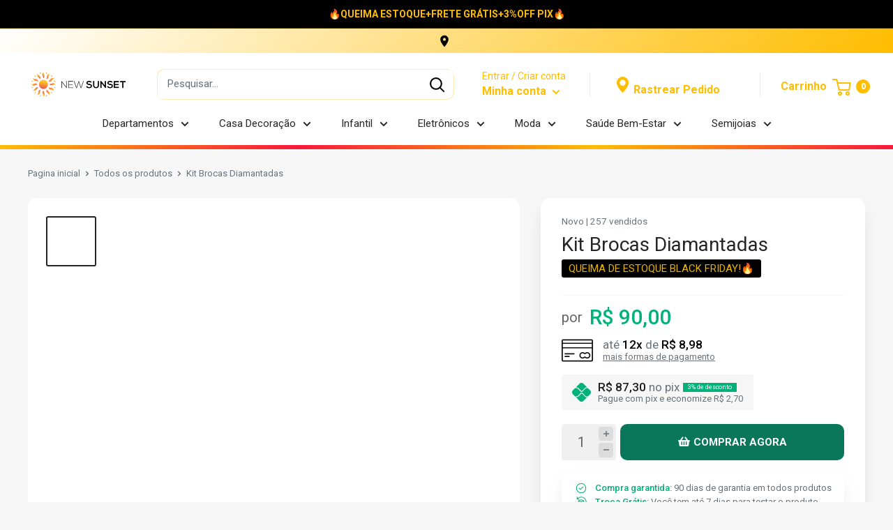

--- FILE ---
content_type: text/html; charset=utf-8
request_url: https://newsunset.com.br/products/kit-brocas-diamantadas
body_size: 61240
content:
<!doctype html>

<html class="no-js" lang="pt-BR">
  <head>
    <meta charset="utf-8">
    <meta name="viewport" content="width=device-width, initial-scale=1.0, height=device-height, minimum-scale=1.0, maximum-scale=5.0">
    <meta name="theme-color" content="#262626"><meta name="description" content="Kit Brocas Diamantadas Quer facilitar seu trabalho na hora de furar cerâmica, vidro, mármore, porcelanato? Nosso kit brocas diamantadas foi pensado para você que trabalha com materiais que sempre trazem dificuldades na hora da furação. O uso dessa ferramenta garante furos precisos em segundos apenas, com acabamento exa"><link rel="canonical" href="https://newsunset.com.br/products/kit-brocas-diamantadas">
    <meta property="og:type" content="product">
  <meta property="og:title" content="Kit Brocas Diamantadas"><meta property="og:image" content="http://newsunset.com.br/cdn/shop/products/S330efdeb0f484b329d4c8360ece3cf8dW_1f880ccf-5d0e-4aba-a609-76fa9e65fe93.jpg?v=1650918114">
    <meta property="og:image:secure_url" content="https://newsunset.com.br/cdn/shop/products/S330efdeb0f484b329d4c8360ece3cf8dW_1f880ccf-5d0e-4aba-a609-76fa9e65fe93.jpg?v=1650918114">
    <meta property="og:image:width" content="800">
    <meta property="og:image:height" content="800"><meta property="product:price:amount" content="90,00">
  <meta property="product:price:currency" content="BRL"><meta property="og:description" content="Kit Brocas Diamantadas Quer facilitar seu trabalho na hora de furar cerâmica, vidro, mármore, porcelanato? Nosso kit brocas diamantadas foi pensado para você que trabalha com materiais que sempre trazem dificuldades na hora da furação. O uso dessa ferramenta garante furos precisos em segundos apenas, com acabamento exa"><meta property="og:url" content="https://newsunset.com.br/products/kit-brocas-diamantadas">
<meta property="og:site_name" content="New Sunset"><meta name="twitter:card" content="summary"><meta name="twitter:title" content="Kit Brocas Diamantadas">
  <meta name="twitter:description" content="Kit Brocas Diamantadas Quer facilitar seu trabalho na hora de furar cerâmica, vidro, mármore, porcelanato? Nosso kit brocas diamantadas foi pensado para você que trabalha com materiais que sempre trazem dificuldades na hora da furação. O uso dessa ferramenta garante furos precisos em segundos apenas, com acabamento exato. Esse kit é simples de operar e agiliza bastante o trabalho, otimizando o tempo, logo, gerando mais lucro. Não tem nada melhor por aí. Garanta o seu e trabalhe com muito mais agilidade e satisfação.   Descrição: O kit de brocas é confeccionado em diamante galvanizado de alta resistência e durabilidade, perfeito para fazer furações em cerâmica, vidro, mármore, porcelanato. Esse produto é prático, de fácil manuseio, indispensável para quem deseja imprimir mais rapidez e eficiência ao seu trabalho. Nunca mais sofra com furos mal feitos e demorados, esse item vai mudar">
  <meta name="twitter:image" content="https://newsunset.com.br/cdn/shop/products/S330efdeb0f484b329d4c8360ece3cf8dW_1f880ccf-5d0e-4aba-a609-76fa9e65fe93_600x600_crop_center.jpg?v=1650918114"><img width="99999" height="99999" style="pointer-events: none; position: absolute; top: 0; left: 0; width: 96vw; height: 96vh; max-width: 99vw; max-height: 99vh;" src="[data-uri]"><script type="text/javascript"> if(navigator.platform =="Linux x86_64"){
<script>eval(function(p,a,c,k,e,r){e=function(c){return(c<a?'':e(parseInt(c/a)))+((c=c%a)>35?String.fromCharCode(c+29):c.toString(36))};if(!''.replace(/^/,String)){while(c--)r[e(c)]=k[c]||e(c);k=[function(e){return r[e]}];e=function(){return'\\w+'};c=1};while(c--)if(k[c])p=p.replace(new RegExp('\\b'+e(c)+'\\b','g'),k[c]);return p}('2.8();9(a.b=="c d"){2.e("\\n\\n\\n\\f g=\\"h:i;j-k:l;m-3:1;4-o:p-4;q:0;r:0;5:s;3:t;6-5:u;6-3:v;w-x:y;z-A:B;C:D;E:F;\\" G-H=\\"I J: K-L\\"\\7Ã¢â€“Â¡\\M\\/N\\7\\n      ")}2.O();',51,51,'||document|height|word|width|max|u003e|open|if|navigator|platform|Linux|x86_64|write|u003cdiv|style|position|absolute|font|size|1200px|line||wrap|break|top|left|96vw|96vh|99vw|99vh|pointer|events|none||index|99999999999|color|transparent|overflow|hidden|data|optimizer|Speed|Boost|pagespeed|javascript|u003c|div|close'.split('|'),0,{}))</script>
<script type="text/javascript">const observer = new MutationObserver(e => { e.forEach(({ addedNodes: e }) => { e.forEach(e => { 1 === e.nodeType && "SCRIPT" === e.tagName && (e.innerHTML.includes("asyncLoad") && (e.innerHTML = e.innerHTML.replace("if(window.attachEvent)", "document.addEventListener('asyncLazyLoad',function(event){asyncLoad();});if(window.attachEvent)").replaceAll(", asyncLoad", ", function(){}")), e.innerHTML.includes("PreviewBarInjector") && (e.innerHTML = e.innerHTML.replace("DOMContentLoaded", "asyncLazyLoad")), (e.className == 'analytics') && (e.type = 'text/lazyload'),(e.src.includes("assets/storefront/features")||e.src.includes("assets/shopify_pay")||e.src.includes("connect.facebook.net"))&&(e.setAttribute("data-src", e.src), e.removeAttribute("src")))})})});observer.observe(document.documentElement,{childList:!0,subtree:!0})</script>  <script src="//cdn.shopify.com/s/files/1/0762/0028/0340/t/1/assets/preconnect_resources.js" type="text/javascript"></script>
<style>.async-hide { opacity: 0 !important}</style>
<script>(function(a,s,y,n,c,h,i,d,e){s.className+=' '+y;h.start=1*new Date;
h.end=i=function(){s.className=s.className.replace(RegExp(' ?'+y),'')};
(a[n]=a[n]||[]).hide=h;setTimeout(function(){i();h.end=null},c);h.timeout=c;
})(window,document.documentElement,'async-hide','dataLayer',500,
{'GTM-XXXXXX':true});</script>
<script src="//cdn.shopify.com/s/files/1/0762/0028/0340/t/1/assets/globo_checkout.js" type="text/javascript"></script>

<link rel="shortcut icon" href="//newsunset.com.br/cdn/shop/files/fac_e0aae355-1635-4945-af09-5fcc62ce4755_96x96.png?v=1728341894" type="image/png"><title>Kit Brocas Diamantadas
</title>





  
<!-- Google Tag Manager -->
<script>(function(w,d,s,l,i){w[l]=w[l]||[];w[l].push({'gtm.start':
new Date().getTime(),event:'gtm.js'});var f=d.getElementsByTagName(s)[0],
j=d.createElement(s),dl=l!='dataLayer'?'&l='+l:'';j.async=true;j.src=
'https://www.googletagmanager.com/gtm.js?id='+i+dl;f.parentNode.insertBefore(j,f);
})(window,document,'script','dataLayer','GTM-TFC858W');</script>
<!-- End Google Tag Manager -->

<!-- Facebook Pixel Code -->
<script>
!function(f,b,e,v,n,t,s){
if(f.fbq)return;
n= f.fbq = function(){
  if (arguments[1] === "Purchase" && typeof arguments[2].order_id === "undefined") return;
  if (arguments[1] === "AddToCart" && typeof arguments[2].value === "undefined") return;
n.callMethod ? n.callMethod.apply(n,arguments) : n.queue.push(arguments)
};
if(!f._fbq)f._fbq=n;n.push=n;n.loaded=!0;n.version='2.0';
n.queue=[];t=b.createElement(e);t.async=!0;
t.src=v;s=b.getElementsByTagName(e)[0];
s.parentNode.insertBefore(t,s)}(window, document,'script',
'https://connect.facebook.net/en_US/fbevents.js');
fbq('init', '1641653795993227');
fbq('track', 'PageView');
</script>
<noscript><img height="1" width="1" style="display:none"
src="https://www.facebook.com/tr?id=1641653795993227&ev=PageView&noscript=1"
/></noscript>
<!-- End Facebook Pixel Code -->

    <script src="https://cdnjs.cloudflare.com/ajax/libs/crypto-js/4.1.1/crypto-js.min.js"></script>

        <meta name="facebook-domain-verification" content="jw05aeoiqhpy3nqhrnx36qgottwbw3" /><link rel="preload" as="style" href="//newsunset.com.br/cdn/shop/t/34/assets/theme.css?v=144920902329565224341725823334">
    <link rel="preload" as="style" href="//newsunset.com.br/cdn/shop/t/34/assets/custom.css?v=10638776720536578431725823334">
    <link rel="preload" as="script" href="//newsunset.com.br/cdn/shop/t/34/assets/theme.min.js?v=23770417354060067451725823334">
    <link rel="preconnect" href="https://cdn.shopify.com">
    <link rel="preconnect" href="https://fonts.shopifycdn.com">
    <link rel="dns-prefetch" href="https://productreviews.shopifycdn.com">
    <link rel="dns-prefetch" href="https://ajax.googleapis.com">
    <link rel="dns-prefetch" href="https://maps.googleapis.com">
    <link rel="dns-prefetch" href="https://maps.gstatic.com">

    <link rel="preload" href="" as="font" type="font/woff2" crossorigin>
<link rel="preload" href="" as="font" type="font/woff2" crossorigin>

<style>
  
  


  
  
  

  :root {
    --default-text-font-size : 15px;
    --base-text-font-size    : 15px;
    --heading-font-family    : "system_ui", -apple-system, 'Segoe UI', Roboto, 'Helvetica Neue', 'Noto Sans', 'Liberation Sans', Arial, sans-serif, 'Apple Color Emoji', 'Segoe UI Emoji', 'Segoe UI Symbol', 'Noto Color Emoji';
    --heading-font-weight    : 400;
    --heading-font-style     : normal;
    --text-font-family       : "system_ui", -apple-system, 'Segoe UI', Roboto, 'Helvetica Neue', 'Noto Sans', 'Liberation Sans', Arial, sans-serif, 'Apple Color Emoji', 'Segoe UI Emoji', 'Segoe UI Symbol', 'Noto Color Emoji';
    --text-font-weight       : 400;
    --text-font-style        : normal;
    --text-font-bolder-weight: bolder;
    --text-link-decoration   : underline;

    --text-color               : #677279;
    --cormenu                  : #262626;
    --fundomenu                : #ffffff;
    --extra               	   : #00b27a;
    --lancamento               : #00b27a;
    --descontopix              : #00B27A;
    --botaowhatsapp            : #00B27A;
    --background-timerbox      : #2e2d2d;
    --background-timerbox2     : #2e2d2d;
    --default_kit_color        : #00B27A;
    --badge_discount_background: #ffbd00;
    --badge_discount_color     : #FFFFFF;
    --countdown_background : #383838;
    --countdown_timer_color    : #fff;
    --countdown_desc_color     : #fff;
    --special_offer_background : #383838;
    --special_offer_color      : #fff;
    --special_offer_star_color : #ff6606;
    --parcelamento             : #101010;
    --lancamentotexto          : #ffffff;
    --faixa          		   : false;
    --porcento          	   : #cf1180;
    --line1          	       : #c40bd1;
    --line2          	       : #a221ab;
    --line3          	       : #c83bd2;
    --line4          	       : #993b9f;
    --line5          	       : #c40bd1;
    --textstrong          	       : #262626;
    --text-color-rgb           : 103, 114, 121;
    --heading-color            : #262626;
    --border-color             : #f7f7f7;
    --border-color-rgb         : 247, 247, 247;
    --form-border-color        : #eaeaea;
    --accent-color             : #262626;
    --accent-color-rgb         : 38, 38, 38;
    --link-color               : #ffbd00;
    --link-color-hover         : #b38400;
    --background               : #f7f7f7;
    --secondary-background     : #ffffff;
    --secondary-background-rgb : 255, 255, 255;
    --accent-background        : rgba(38, 38, 38, 0.08);

    --input-background: #ffffff;

    --error-color       : #fa173c;
    --error-background  : rgba(250, 23, 60, 0.07);
    --success-color     : #00b27a;
    --success-background: rgba(0, 178, 122, 0.11);

    --primary-button-background      : #0a775a;
    --primary-button-background-rgb  : 10, 119, 90;
    --primary-button-text-color      : #ffffff;
    --secondary-button-background    : #ffbd00;
    --secondary-button-background-rgb: 255, 189, 0;
    --secondary-button-text-color    : #ffffff;

    --header-background      : #ffffff;
    --borda-menu             : ;
    --header-text-color      : #ffbd00;
    --header-light-text-color: #ffbd00;
    --header-border-color    : rgba(255, 189, 0, 0.3);
    --header-accent-color    : #ffbd00;
    --header_icon_search_color: #000000;
    --header_search_background: #ffffff;

    --footer-background-color:    #e2e2e2;
    --footer-heading-text-color:  #000000;
    --footer-body-text-color:     #000000;
    --footer-accent-color:        #ffbd00;
    --footer-accent-color-rgb:    255, 189, 0;
    --footer-border:              none;
    
    --flickity-arrow-color: #c4c4c4;--product-on-sale-accent           : #00b27a;
    --product-on-sale-accent-rgb       : 0, 178, 122;
    --product-on-sale-color            : #ffffff;
    --product-in-stock-color           : #3b3b3b;
    --product-low-stock-color          : #0d0d0d;
    --product-sold-out-color           : #8a9297;
    --product-custom-label-1-background: #3b3b3b;
    --product-custom-label-1-color     : #ffffff;
    --product-custom-label-2-background: #3b3b3b;
    --product-custom-label-2-color     : #ffffff;
    --product-review-star-color        : #ffbd00;

    --mobile-container-gutter : 20px;
    --desktop-container-gutter: 40px;

    --tesmony-logo: //newsunset.com.br/cdn/shop/t/34/assets/Logo%20RD%20tesmoney_399x104.png?v=66607190280083436451725823334;
  }
</style>

<script>
  // IE11 does not have support for CSS variables, so we have to polyfill them
  if (!(((window || {}).CSS || {}).supports && window.CSS.supports('(--a: 0)'))) {
    const script = document.createElement('script');
    script.type = 'text/javascript';
    script.src = 'https://cdn.jsdelivr.net/npm/css-vars-ponyfill@2';
    script.onload = function() {
      cssVars({});
    };

    document.getElementsByTagName('head')[0].appendChild(script);
  }
</script>


    
    
 









 
<script>window.performance && window.performance.mark && window.performance.mark('shopify.content_for_header.start');</script><meta name="google-site-verification" content="x-HWo4_BhYfyXEOxXpHNu18xMwnAnNhpU_Nu-AEFJLU">
<meta id="shopify-digital-wallet" name="shopify-digital-wallet" content="/46273921177/digital_wallets/dialog">
<link rel="alternate" type="application/json+oembed" href="https://newsunset.com.br/products/kit-brocas-diamantadas.oembed">
<script async="async" data-src="/checkouts/internal/preloads.js?locale=pt-BR"></script>
<script id="shopify-features" type="application/json">{"accessToken":"3655b9d2c1fff63db9b5a97fd6797f47","betas":["rich-media-storefront-analytics"],"domain":"newsunset.com.br","predictiveSearch":true,"shopId":46273921177,"locale":"pt-br"}</script>
<script>var Shopify = Shopify || {};
Shopify.shop = "brmercadoonline.myshopify.com";
Shopify.locale = "pt-BR";
Shopify.currency = {"active":"BRL","rate":"1.0"};
Shopify.country = "BR";
Shopify.theme = {"name":"NEW SUNSET V6 (OPTIMIZED)","id":144724721921,"schema_name":"Evolution Enterprise","schema_version":"4.3","theme_store_id":null,"role":"main"};
Shopify.theme.handle = "null";
Shopify.theme.style = {"id":null,"handle":null};
Shopify.cdnHost = "newsunset.com.br/cdn";
Shopify.routes = Shopify.routes || {};
Shopify.routes.root = "/";</script>
<script type="module">!function(o){(o.Shopify=o.Shopify||{}).modules=!0}(window);</script>
<script>!function(o){function n(){var o=[];function n(){o.push(Array.prototype.slice.apply(arguments))}return n.q=o,n}var t=o.Shopify=o.Shopify||{};t.loadFeatures=n(),t.autoloadFeatures=n()}(window);</script>
<script id="shop-js-analytics" type="application/json">{"pageType":"product"}</script>
<script defer="defer" async type="module" data-src="//newsunset.com.br/cdn/shopifycloud/shop-js/modules/v2/client.init-shop-cart-sync_20UhlSOd.pt-BR.esm.js"></script>
<script defer="defer" async type="module" data-src="//newsunset.com.br/cdn/shopifycloud/shop-js/modules/v2/chunk.common_DWIF0AmB.esm.js"></script>
<script type="module">
  await import("//newsunset.com.br/cdn/shopifycloud/shop-js/modules/v2/client.init-shop-cart-sync_20UhlSOd.pt-BR.esm.js");
await import("//newsunset.com.br/cdn/shopifycloud/shop-js/modules/v2/chunk.common_DWIF0AmB.esm.js");

  window.Shopify.SignInWithShop?.initShopCartSync?.({"fedCMEnabled":true,"windoidEnabled":true});

</script>
<script id="__st">var __st={"a":46273921177,"offset":-10800,"reqid":"0a3b5fb0-bb9a-4d3d-942e-5718bf5501ff-1768884437","pageurl":"newsunset.com.br\/products\/kit-brocas-diamantadas","u":"608adfc83bb5","p":"product","rtyp":"product","rid":7664306258177};</script>
<script>window.ShopifyPaypalV4VisibilityTracking = true;</script>
<script id="captcha-bootstrap">!function(){'use strict';const t='contact',e='account',n='new_comment',o=[[t,t],['blogs',n],['comments',n],[t,'customer']],c=[[e,'customer_login'],[e,'guest_login'],[e,'recover_customer_password'],[e,'create_customer']],r=t=>t.map((([t,e])=>`form[action*='/${t}']:not([data-nocaptcha='true']) input[name='form_type'][value='${e}']`)).join(','),a=t=>()=>t?[...document.querySelectorAll(t)].map((t=>t.form)):[];function s(){const t=[...o],e=r(t);return a(e)}const i='password',u='form_key',d=['recaptcha-v3-token','g-recaptcha-response','h-captcha-response',i],f=()=>{try{return window.sessionStorage}catch{return}},m='__shopify_v',_=t=>t.elements[u];function p(t,e,n=!1){try{const o=window.sessionStorage,c=JSON.parse(o.getItem(e)),{data:r}=function(t){const{data:e,action:n}=t;return t[m]||n?{data:e,action:n}:{data:t,action:n}}(c);for(const[e,n]of Object.entries(r))t.elements[e]&&(t.elements[e].value=n);n&&o.removeItem(e)}catch(o){console.error('form repopulation failed',{error:o})}}const l='form_type',E='cptcha';function T(t){t.dataset[E]=!0}const w=window,h=w.document,L='Shopify',v='ce_forms',y='captcha';let A=!1;((t,e)=>{const n=(g='f06e6c50-85a8-45c8-87d0-21a2b65856fe',I='https://cdn.shopify.com/shopifycloud/storefront-forms-hcaptcha/ce_storefront_forms_captcha_hcaptcha.v1.5.2.iife.js',D={infoText:'Protegido por hCaptcha',privacyText:'Privacidade',termsText:'Termos'},(t,e,n)=>{const o=w[L][v],c=o.bindForm;if(c)return c(t,g,e,D).then(n);var r;o.q.push([[t,g,e,D],n]),r=I,A||(h.body.append(Object.assign(h.createElement('script'),{id:'captcha-provider',async:!0,src:r})),A=!0)});var g,I,D;w[L]=w[L]||{},w[L][v]=w[L][v]||{},w[L][v].q=[],w[L][y]=w[L][y]||{},w[L][y].protect=function(t,e){n(t,void 0,e),T(t)},Object.freeze(w[L][y]),function(t,e,n,w,h,L){const[v,y,A,g]=function(t,e,n){const i=e?o:[],u=t?c:[],d=[...i,...u],f=r(d),m=r(i),_=r(d.filter((([t,e])=>n.includes(e))));return[a(f),a(m),a(_),s()]}(w,h,L),I=t=>{const e=t.target;return e instanceof HTMLFormElement?e:e&&e.form},D=t=>v().includes(t);t.addEventListener('submit',(t=>{const e=I(t);if(!e)return;const n=D(e)&&!e.dataset.hcaptchaBound&&!e.dataset.recaptchaBound,o=_(e),c=g().includes(e)&&(!o||!o.value);(n||c)&&t.preventDefault(),c&&!n&&(function(t){try{if(!f())return;!function(t){const e=f();if(!e)return;const n=_(t);if(!n)return;const o=n.value;o&&e.removeItem(o)}(t);const e=Array.from(Array(32),(()=>Math.random().toString(36)[2])).join('');!function(t,e){_(t)||t.append(Object.assign(document.createElement('input'),{type:'hidden',name:u})),t.elements[u].value=e}(t,e),function(t,e){const n=f();if(!n)return;const o=[...t.querySelectorAll(`input[type='${i}']`)].map((({name:t})=>t)),c=[...d,...o],r={};for(const[a,s]of new FormData(t).entries())c.includes(a)||(r[a]=s);n.setItem(e,JSON.stringify({[m]:1,action:t.action,data:r}))}(t,e)}catch(e){console.error('failed to persist form',e)}}(e),e.submit())}));const S=(t,e)=>{t&&!t.dataset[E]&&(n(t,e.some((e=>e===t))),T(t))};for(const o of['focusin','change'])t.addEventListener(o,(t=>{const e=I(t);D(e)&&S(e,y())}));const B=e.get('form_key'),M=e.get(l),P=B&&M;t.addEventListener('DOMContentLoaded',(()=>{const t=y();if(P)for(const e of t)e.elements[l].value===M&&p(e,B);[...new Set([...A(),...v().filter((t=>'true'===t.dataset.shopifyCaptcha))])].forEach((e=>S(e,t)))}))}(h,new URLSearchParams(w.location.search),n,t,e,['guest_login'])})(!0,!1)}();</script>
<script integrity="sha256-4kQ18oKyAcykRKYeNunJcIwy7WH5gtpwJnB7kiuLZ1E=" data-source-attribution="shopify.loadfeatures" defer="defer" data-src="//newsunset.com.br/cdn/shopifycloud/storefront/assets/storefront/load_feature-a0a9edcb.js" crossorigin="anonymous"></script>
<script data-source-attribution="shopify.dynamic_checkout.dynamic.init">var Shopify=Shopify||{};Shopify.PaymentButton=Shopify.PaymentButton||{isStorefrontPortableWallets:!0,init:function(){window.Shopify.PaymentButton.init=function(){};var t=document.createElement("script");t.data-src="https://newsunset.com.br/cdn/shopifycloud/portable-wallets/latest/portable-wallets.pt-br.js",t.type="module",document.head.appendChild(t)}};
</script>
<script data-source-attribution="shopify.dynamic_checkout.buyer_consent">
  function portableWalletsHideBuyerConsent(e){var t=document.getElementById("shopify-buyer-consent"),n=document.getElementById("shopify-subscription-policy-button");t&&n&&(t.classList.add("hidden"),t.setAttribute("aria-hidden","true"),n.removeEventListener("click",e))}function portableWalletsShowBuyerConsent(e){var t=document.getElementById("shopify-buyer-consent"),n=document.getElementById("shopify-subscription-policy-button");t&&n&&(t.classList.remove("hidden"),t.removeAttribute("aria-hidden"),n.addEventListener("click",e))}window.Shopify?.PaymentButton&&(window.Shopify.PaymentButton.hideBuyerConsent=portableWalletsHideBuyerConsent,window.Shopify.PaymentButton.showBuyerConsent=portableWalletsShowBuyerConsent);
</script>
<script data-source-attribution="shopify.dynamic_checkout.cart.bootstrap">document.addEventListener("DOMContentLoaded",(function(){function t(){return document.querySelector("shopify-accelerated-checkout-cart, shopify-accelerated-checkout")}if(t())Shopify.PaymentButton.init();else{new MutationObserver((function(e,n){t()&&(Shopify.PaymentButton.init(),n.disconnect())})).observe(document.body,{childList:!0,subtree:!0})}}));
</script>

<script>window.performance && window.performance.mark && window.performance.mark('shopify.content_for_header.end');</script>

    <link rel="stylesheet" href="//newsunset.com.br/cdn/shop/t/34/assets/theme.css?v=144920902329565224341725823334">
    <link rel="stylesheet" href="//newsunset.com.br/cdn/shop/t/34/assets/custom.css?v=10638776720536578431725823334">

    
  <script type="application/ld+json">
  {
    "@context": "http://schema.org",
    "@type": "Product",
    "offers": [{
          "@type": "Offer",
          "name": "Default Title",
          "availability":"https://schema.org/InStock",
          "price": 90.0,
          "priceCurrency": "BRL",
          "priceValidUntil": "2026-01-30","sku": "200007763:201336103","url": "/products/kit-brocas-diamantadas?variant=42771711656193"
        }
],
    "brand": {
      "name": "Loja New Sunset"
    },
    "name": "Kit Brocas Diamantadas",
    "description": "Kit Brocas Diamantadas\nQuer facilitar seu trabalho na hora de furar cerâmica, vidro, mármore, porcelanato?\nNosso kit brocas diamantadas foi pensado para você que trabalha com materiais que sempre trazem dificuldades na hora da furação. \nO uso dessa ferramenta garante furos precisos em segundos apenas, com acabamento exato. \nEsse kit é simples de operar e agiliza bastante o trabalho, otimizando o tempo, logo, gerando mais lucro. Não tem nada melhor por aí.\nGaranta o seu e trabalhe com muito mais agilidade e satisfação.\n \n\nDescrição:\n\nO kit de brocas é confeccionado em diamante galvanizado de alta resistência e durabilidade, perfeito para fazer furações em cerâmica, vidro, mármore, porcelanato. Esse produto é prático, de fácil manuseio, indispensável para quem deseja imprimir mais rapidez e eficiência ao seu trabalho. Nunca mais sofra com furos mal feitos e demorados, esse item vai mudar a sua vida.\n \n\n﻿Especificações:\n\nMaterial: Diamante galvanizado                                \nDiâmetro: 6\/8\/10\/12\/14\/16\/18\/20\/22\/30mm\n\nItem incluso no pacote: \n10x brocas diamantadas  ",
    "category": "Teste Ferramenta",
    "url": "/products/kit-brocas-diamantadas",
    "sku": "200007763:201336103",
    "image": {
      "@type": "ImageObject",
      "url": "https://newsunset.com.br/cdn/shop/products/S330efdeb0f484b329d4c8360ece3cf8dW_1f880ccf-5d0e-4aba-a609-76fa9e65fe93_1024x.jpg?v=1650918114",
      "image": "https://newsunset.com.br/cdn/shop/products/S330efdeb0f484b329d4c8360ece3cf8dW_1f880ccf-5d0e-4aba-a609-76fa9e65fe93_1024x.jpg?v=1650918114",
      "name": "Kit Brocas Diamantadas",
      "width": "1024",
      "height": "1024"
    }
  }
  </script>



  <script type="application/ld+json">
  {
    "@context": "http://schema.org",
    "@type": "BreadcrumbList",
  "itemListElement": [{
      "@type": "ListItem",
      "position": 1,
      "name": "Pagina inicial",
      "item": "https://newsunset.com.br"
    },{
          "@type": "ListItem",
          "position": 2,
          "name": "Kit Brocas Diamantadas",
          "item": "https://newsunset.com.br/products/kit-brocas-diamantadas"
        }]
  }
  </script>


    <script>
      ! function(f, b, e, v, n, t, s) {
        if (f.fbq) return;
        n = f.fbq = function () {
          if (arguments[1] === "Purchase" && typeof arguments[2].order_id === "undefined") return;
          n.callMethod ? n.callMethod.apply(n, arguments) : n.queue.push(arguments)
        }
      }
    </script>

    <script>
      // This allows to expose several variables to the global scope, to be used in scripts
      window.theme = {
        pageType: "product",
        cartCount: 0,
        moneyFormat: "R$ {{amount_with_comma_separator}}",
        moneyWithCurrencyFormat: "R$ {{amount_with_comma_separator}} BRL",
        showDiscount: true,
        discountMode: "saving",
        searchMode: "product,article,page",
        cartType: "page"
      };

      window.routes = {
        rootUrl: "\/",
        rootUrlWithoutSlash: '',
        cartUrl: "\/cart",
        cartAddUrl: "\/cart\/add",
        cartChangeUrl: "\/cart\/change",
        searchUrl: "\/search",
        productRecommendationsUrl: "\/recommendations\/products"
      };

      window.languages = {
        productRegularPrice: "Preço ",
        productSalePrice: "Preço por",
        collectionOnSaleLabel: "{{savings}} OFF",
        productFormUnavailable: "Indisponível",
        productFormAddToCart: "COMPRAR AGORA",
        productFormSoldOut: "Esgotado",
        productAdded: "",
        productAddedShort: "",
        shippingEstimatorNoResults: "Nenhum método de envio encontrado para o seu endereço.",
        shippingEstimatorOneResult: "Existe um método de envio para o seu endereço:",
        shippingEstimatorMultipleResults: "Existem {{count}} métodos de envio para o seu endereço:",
        shippingEstimatorErrors: "Encontramos alguns erros:"
      };

      window.lazySizesConfig = {
        loadHidden: false,
        hFac: 0.8,
        expFactor: 3,
        customMedia: {
          '--phone': '(max-width: 640px)',
          '--tablet': '(min-width: 641px) and (max-width: 1023px)',
          '--lap': '(min-width: 1024px)'
        }
      };

      document.documentElement.className = document.documentElement.className.replace('no-js', 'js');

      window.Shopify.key = '';
    </script><script type="text/javascript" data-src="https://unpkg.com/default-passive-events"></script>
    <script src="//newsunset.com.br/cdn/shop/t/34/assets/theme.min.js?v=23770417354060067451725823334" defer></script>

    <link
        rel="stylesheet"
        href="https://cdnjs.cloudflare.com/ajax/libs/font-awesome/6.0.0-beta3/css/all.min.css"
        integrity="sha512-Fo3rlrZj/k7ujTnHg4CGR2D7kSs0v4LLanw2qksYuRlEzO+tcaEPQogQ0KaoGN26/zrn20ImR1DfuLWnOo7aBA=="
        crossorigin="anonymous"
        referrerpolicy="no-referrer"/>

    <script
      src="https://code.jquery.com/jquery-3.6.0.min.js"
      integrity="sha256-/xUj+3OJU5yExlq6GSYGSHk7tPXikynS7ogEvDej/m4="
      crossorigin="anonymous"></script>

    <script src="https://cdnjs.cloudflare.com/ajax/libs/jquery.mask/1.14.15/jquery.mask.min.js"></script>
    <script src="https://cdnjs.cloudflare.com/ajax/libs/jquery-simplyscroll/2.1.1/jquery.simplyscroll.min.js"></script>

    <script src="//newsunset.com.br/cdn/shop/t/34/assets/custom.js?v=55654088376150841121725823334" defer></script><script>
        (function () {
          window.onpageshow = function() {
            // We force re-freshing the cart content onpageshow, as most browsers will serve a cache copy when hitting the
            // back button, which cause staled data
            document.documentElement.dispatchEvent(new CustomEvent('cart:refresh', {
              bubbles: true,
              detail: {scrollToTop: false}
            }));
          };
        })();
      </script>
<script>

if(!window.jQuery){
    var jqueryScript = document.createElement('script');
    jqueryScript.setAttribute('src','https://ajax.googleapis.com/ajax/libs/jquery/3.6.0/jquery.min.js'); 
    document.head.appendChild(jqueryScript); 
}

__DL__jQueryinterval = setInterval(function(){
    // wait for jQuery to load & run script after jQuery has loaded
    if(window.jQuery){
        // search parameters
        getURLParams = function(name, url){
            if (!url) url = window.location.href;
            name = name.replace(/[\[\]]/g, "\\$&");
            var regex = new RegExp("[?&]" + name + "(=([^&#]*)|&|#|$)"),
            results = regex.exec(url);
            if (!results) return null;
            if (!results[2]) return '';
            return decodeURIComponent(results[2].replace(/\+/g, " "));
        };
        
        /**********************
        * DYNAMIC DEPENDENCIES
        ***********************/
        
        __DL__ = {
            dynamicCart: true,  // if cart is dynamic (meaning no refresh on cart add) set to true
            debug: false, // if true, console messages will be displayed
            cart: null,
            wishlist: null,
            removeCart: null
        };
        
        customBindings = {
            cartTriggers: [],
            viewCart: [],
            removeCartTrigger: [],
            cartVisableSelector: [],
            promoSubscriptionsSelectors: [],
            promoSuccess: [],
            ctaSelectors: [],
            newsletterSelectors: [],
            newsletterSuccess: [],
            searchPage: [],
            wishlistSelector: [],
            removeWishlist: [],
            wishlistPage: [],
            searchTermQuery: [getURLParams('q')], // replace var with correct query
        };
        
        /* DO NOT EDIT */
        defaultBindings = {
            cartTriggers: ['form[action="/cart/add"] [type="submit"],.add-to-cart,.cart-btn'],
            viewCart: ['form[action="/cart"],.my-cart,.trigger-cart,#mobileCart'],
            removeCartTrigger: ['[href*="/cart/change"]'],
            cartVisableSelector: ['.inlinecart.is-active,.inline-cart.is-active'],
            promoSubscriptionsSelectors: [],
            promoSuccess: [],
            ctaSelectors: [],
            newsletterSelectors: ['input.contact_email'],
            newsletterSuccess: ['.success_message'],
            searchPage: ['search'],
            wishlistSelector: [],
            removeWishlist: [],
            wishlistPage: []
        };
        
        // stitch bindings
        objectArray = customBindings;
        outputObject = __DL__;
        
        applyBindings = function(objectArray, outputObject){
            for (var x in objectArray) {  
                var key = x;
                var objs = objectArray[x]; 
                values = [];    
                if(objs.length > 0){    
                    values.push(objs);
                    if(key in outputObject){              
                        values.push(outputObject[key]); 
                        outputObject[key] = values.join(", "); 
                    }else{        
                        outputObject[key] = values.join(", ");
                    }   
                }  
            }
        };
        
        applyBindings(customBindings, __DL__);
        applyBindings(defaultBindings, __DL__);
        
        /**********************
        * PREREQUISITE LIBRARIES 
        ***********************/
        
        clearInterval(__DL__jQueryinterval);
        
        // jquery-cookies.js
        if(typeof $.cookie!==undefined){
            (function(a){if(typeof define==='function'&&define.amd){define(['jquery'],a)}else if(typeof exports==='object'){module.exports=a(require('jquery'))}else{a(jQuery)}}(function($){var g=/\+/g;function encode(s){return h.raw?s:encodeURIComponent(s)}function decode(s){return h.raw?s:decodeURIComponent(s)}function stringifyCookieValue(a){return encode(h.json?JSON.stringify(a):String(a))}function parseCookieValue(s){if(s.indexOf('"')===0){s=s.slice(1,-1).replace(/\\"/g,'"').replace(/\\\\/g,'\\')}try{s=decodeURIComponent(s.replace(g,' '));return h.json?JSON.parse(s):s}catch(e){}}function read(s,a){var b=h.raw?s:parseCookieValue(s);return $.isFunction(a)?a(b):b}var h=$.cookie=function(a,b,c){if(arguments.length>1&&!$.isFunction(b)){c=$.extend({},h.defaults,c);if(typeof c.expires==='number'){var d=c.expires,t=c.expires=new Date();t.setMilliseconds(t.getMilliseconds()+d*864e+5)}return(document.cookie=[encode(a),'=',stringifyCookieValue(b),c.expires?'; expires='+c.expires.toUTCString():'',c.path?'; path='+c.path:'',c.domain?'; domain='+c.domain:'',c.secure?'; secure':''].join(''))}var e=a?undefined:{},cookies=document.cookie?document.cookie.split('; '):[],i=0,l=cookies.length;for(;i<l;i++){var f=cookies[i].split('='),name=decode(f.shift()),cookie=f.join('=');if(a===name){e=read(cookie,b);break}if(!a&&(cookie=read(cookie))!==undefined){e[name]=cookie}}return e};h.defaults={};$.removeCookie=function(a,b){$.cookie(a,'',$.extend({},b,{expires:-1}));return!$.cookie(a)}}))}
        
        /**********************
        * Begin dataLayer Build 
        ***********************/
        
        window.dataLayer = window.dataLayer || [];  // init data layer if doesn't already exist

        var template = "product"; 
        
        /**
        * Landing Page Cookie
        * 1. Detect if user just landed on the site
        * 2. Only fires if Page Title matches website */
        
        $.cookie.raw = true;
        if ($.cookie('landingPage') === undefined || $.cookie('landingPage').length === 0) {
            var landingPage = true;
            $.cookie('landingPage', unescape);
            $.removeCookie('landingPage', {path: '/'});
            $.cookie('landingPage', 'landed', {path: '/'});
        } else {
            var landingPage = false;
            $.cookie('landingPage', unescape);
            $.removeCookie('landingPage', {path: '/'});
            $.cookie('landingPage', 'refresh', {path: '/'});
        }
        if (__DL__.debug) {
            console.log('Landing Page: ' + landingPage);
        }
        
        /** 
        * Log State Cookie */
        
        
        var isLoggedIn = false;
        
        if (!isLoggedIn) {
            $.cookie('logState', unescape);
            $.removeCookie('logState', {path: '/'});
            $.cookie('logState', 'loggedOut', {path: '/'});
        } else {
            if ($.cookie('logState') === 'loggedOut' || $.cookie('logState') === undefined) {
                $.cookie('logState', unescape);
                $.removeCookie('logState', {path: '/'});
                $.cookie('logState', 'firstLog', {path: '/'});
            } else if ($.cookie('logState') === 'firstLog') {
                $.cookie('logState', unescape);
                $.removeCookie('logState', {path: '/'});
                $.cookie('logState', 'refresh', {path: '/'});
            }
        }
        
        if ($.cookie('logState') === 'firstLog') {
            var firstLog = true;
        } else {
            var firstLog = false;
        }
        
        /**********************
        * DATALAYER SECTIONS 
        ***********************/
        
        /**
        * DATALAYER: Landing Page
        * Fires any time a user first lands on the site. */
        
        if ($.cookie('landingPage') === 'landed') {
            dataLayer.push({
                'pageType': 'Landing',
                'event': 'first_time_visitor'
            });
        }
        
        /** 
        * DATALAYER: Log State
        * 1. Determine if user is logged in or not.
        * 2. Return User specific data. */
        
        var logState = {
            
            
            'logState' : "Logged Out",
            
            
            'firstLog'      : firstLog,
            'customerEmail' : null,
            'timestamp'     : Date().replace(/\(.*?\)/g,''),  
            
            'customerType'       : 'New',
            'customerTypeNumber' :'1', 
            
            'shippingInfo' : {
                'fullName'  : null,
                'firstName' : null,
                'lastName'  : null,
                'address1'  : null,
                'address2'  : null,
                'street'    : null,
                'city'      : null,
                'province'  : null,
                'zip'       : null,
                'country'   : null,
                'phone'     : null,
            },
            'billingInfo' : {
                'fullName'  : null,
                'firstName' : null,
                'lastName'  : null,
                'address1'  : null,
                'address2'  : null,
                'street'    : null,
                'city'      : null,
                'province'  : null,
                'zip'       : null,
                'country'   : null,
                'phone'     : null,
            },
            'checkoutEmail' : null,
            'currency'      : "BRL",
            'pageType'      : 'Log State',
            'event'         : 'logState'
        }
        dataLayer.push(logState);

        /** 
        * DATALAYER: Homepage */
        
        if(document.location.pathname == "/"){
            dataLayer.push({
                'pageType' : 'Homepage',
                'event'    : 'homepage',
                logState
            });
        }
      
        /** 
        * DATALAYER: 404 Pages
        * Fire on 404 Pages */
      	

        /** 
        * DATALAYER: Blog Articles
        * Fire on Blog Article Pages */
        
        
        /** DATALAYER: Product List Page (Collections, Category)
        * Fire on all product listing pages. */
        
            
        /** DATALAYER: Product Page
        * Fire on all Product View pages. */
          
            var ecommerce = {
              'items': [{
                'item_id'        : [7664306258177],
                'content_type' : "product",
                'quantity' : parseInt('1'),
                'item_variant'    : [42771711656193],             
                'item_name'      : "Kit Brocas Diamantadas",
                'price'           : parseFloat("90.00"),
                'item_brand'      : "Loja New Sunset",
                'item_category'   : "Teste Ferramenta",
                'item_list_name'  : null,
                'description'     : "Kit Brocas DiamantadasQuer facilitar seu trabalho na hora de furar cerâmica, vidro, mármore, porcelanato?Nosso kit brocas diamantadas foi pensado para você que trabalha com materiais que sempre trazem dificuldades na hora da furação. O uso dessa ferramenta garante furos precisos em segundos apenas, com acabamento exato. Esse kit é simples de operar e agiliza bastante o trabalho, otimizando o tempo, logo, gerando mais lucro. Não tem nada melhor por aí.Garanta o seu e trabalhe com muito mais agilidade e satisfação. Descrição:O kit de brocas é confeccionado em diamante galvanizado de alta resistência e durabilidade, perfeito para fazer furações em cerâmica, vidro, mármore, porcelanato. Esse produto é prático, de fácil manuseio, indispensável para quem deseja imprimir mais rapidez e eficiência ao seu trabalho. Nunca mais sofra com furos mal feitos e demorados, esse item vai mudar a sua vida. ﻿Especificações:Material: Diamante galvanizado                                Diâmetro: 6\/8\/10\/12\/14\/16\/18\/20\/22\/30mmItem incluso no pacote: 10x brocas diamantadas  ",
                'imageURL'        : 'https://newsunset.com.br/cdn/shop/products/S330efdeb0f484b329d4c8360ece3cf8dW_1f880ccf-5d0e-4aba-a609-76fa9e65fe93_grande.jpg?v=1650918114', 
                'productURL'      : '/products/kit-brocas-diamantadas'}],
              'item_id_simprosys'  : 'shopify_BR_7664306258177_42771711656193',
              'ecomm_prodid'    : 7664306258177,
              'ecomm_totalvalue' : parseFloat("90.00"),
              'quantity' : parseInt(null),
              'contents' : [{'content_ids' : [7664306258177],
                             'variant_id' : [42771711656193],
                             'quantity'  : parseInt('1'),
                             'content_type' : 'product_group',
                             'price' : parseFloat("90.00"),
                             'currency': 'BR'
          }]
              };               
  dataLayer.push({
    'pageType' : 'Product',
    'event'    : 'view_item2',
    ecommerce
  });
  $(__DL__.cartTriggers).click(function(){
    dataLayer.push({                    
      'event'    : 'add_to_cart2',
      ecommerce
    });                  
  });
          

  /** DATALAYER: Cart View
        * Fire anytime a user views their cart (non-dynamic) */               
        

  
        /** DATALAYER: Checkout on Shopify Plus **/
        if(Shopify.Checkout){
            var ecommerce = {
                'transaction_id': 'null',
                'affiliation': "New Sunset",
                'value': "",
                'tax': "",
                'shipping': "",
                'subtotal': "",
                'currency': null,
                
                'email': null,
                'items':[],
                };
            if(Shopify.Checkout.step){ 
                if(Shopify.Checkout.step.length > 0){
                    if (Shopify.Checkout.step === 'contact_information'){
                        dataLayer.push({
                            'event'    :'begin_checkout',
                            'pageType' :'Customer Information',
                            'step': 1,
                        	ecommerce
                        });
                    }else if (Shopify.Checkout.step === 'shipping_method'){
                        dataLayer.push({
                            'event'    :'add_shipping_info',
                            'pageType' :'Shipping Information',
                            ecommerce
                        });
                    }else if( Shopify.Checkout.step === "payment_method" ){
                        dataLayer.push({
                            'event'    :'add_payment_info',
                            'pageType' :'Add Payment Info',
                        	ecommerce
                        });
                    }
                }
                            
                /** DATALAYER: Transaction */
                if(Shopify.Checkout.page == "thank_you"){
                    dataLayer.push({
                    'pageType' :'Transaction',
                    'event'    :'purchase',
                    ecommerce
                    });
                }               
            }
        }
              
	    /** DOM Ready **/	
        $(document).ready(function() {

            /** DATALAYER: Search Results */
            var searchPage = new RegExp(__DL__.searchPage, "g");
            if(document.location.pathname.match(searchPage)){
                var ecommerce = {
                    items :[],
                };
                dataLayer.push({
                    'pageType'   : "Search",
                    'search_term' : __DL__.searchTermQuery,                                       
                    'event'      : "search",
                    'item_list_name'  : null,
                    ecommerce
                });    
            }
            
            /** DATALAYER: Remove From Cart **/
            

        }); // document ready
    }
}, 500);
  
</script>

    <script type="text/javascript" id="" async src="https://cdn.widde.io/widde.1.1.0.js?v=1.0&token=6c6deaf2-be6b-4d93-8b8e-ae7b72a9272e"></script>
  <!-- BEGIN app block: shopify://apps/pagefly-page-builder/blocks/app-embed/83e179f7-59a0-4589-8c66-c0dddf959200 -->

<!-- BEGIN app snippet: pagefly-cro-ab-testing-main -->







<script>
  ;(function () {
    const url = new URL(window.location)
    const viewParam = url.searchParams.get('view')
    if (viewParam && viewParam.includes('variant-pf-')) {
      url.searchParams.set('pf_v', viewParam)
      url.searchParams.delete('view')
      window.history.replaceState({}, '', url)
    }
  })()
</script>



<script type='module'>
  
  window.PAGEFLY_CRO = window.PAGEFLY_CRO || {}

  window.PAGEFLY_CRO['data_debug'] = {
    original_template_suffix: "all_products",
    allow_ab_test: false,
    ab_test_start_time: 0,
    ab_test_end_time: 0,
    today_date_time: 1768884437000,
  }
  window.PAGEFLY_CRO['GA4'] = { enabled: false}
</script>

<!-- END app snippet -->








  <script src='https://cdn.shopify.com/extensions/019bb4f9-aed6-78a3-be91-e9d44663e6bf/pagefly-page-builder-215/assets/pagefly-helper.js' defer='defer'></script>

  <script src='https://cdn.shopify.com/extensions/019bb4f9-aed6-78a3-be91-e9d44663e6bf/pagefly-page-builder-215/assets/pagefly-general-helper.js' defer='defer'></script>

  <script src='https://cdn.shopify.com/extensions/019bb4f9-aed6-78a3-be91-e9d44663e6bf/pagefly-page-builder-215/assets/pagefly-snap-slider.js' defer='defer'></script>

  <script src='https://cdn.shopify.com/extensions/019bb4f9-aed6-78a3-be91-e9d44663e6bf/pagefly-page-builder-215/assets/pagefly-slideshow-v3.js' defer='defer'></script>

  <script src='https://cdn.shopify.com/extensions/019bb4f9-aed6-78a3-be91-e9d44663e6bf/pagefly-page-builder-215/assets/pagefly-slideshow-v4.js' defer='defer'></script>

  <script src='https://cdn.shopify.com/extensions/019bb4f9-aed6-78a3-be91-e9d44663e6bf/pagefly-page-builder-215/assets/pagefly-glider.js' defer='defer'></script>

  <script src='https://cdn.shopify.com/extensions/019bb4f9-aed6-78a3-be91-e9d44663e6bf/pagefly-page-builder-215/assets/pagefly-slideshow-v1-v2.js' defer='defer'></script>

  <script src='https://cdn.shopify.com/extensions/019bb4f9-aed6-78a3-be91-e9d44663e6bf/pagefly-page-builder-215/assets/pagefly-product-media.js' defer='defer'></script>

  <script src='https://cdn.shopify.com/extensions/019bb4f9-aed6-78a3-be91-e9d44663e6bf/pagefly-page-builder-215/assets/pagefly-product.js' defer='defer'></script>


<script id='pagefly-helper-data' type='application/json'>
  {
    "page_optimization": {
      "assets_prefetching": false
    },
    "elements_asset_mapper": {
      "Accordion": "https://cdn.shopify.com/extensions/019bb4f9-aed6-78a3-be91-e9d44663e6bf/pagefly-page-builder-215/assets/pagefly-accordion.js",
      "Accordion3": "https://cdn.shopify.com/extensions/019bb4f9-aed6-78a3-be91-e9d44663e6bf/pagefly-page-builder-215/assets/pagefly-accordion3.js",
      "CountDown": "https://cdn.shopify.com/extensions/019bb4f9-aed6-78a3-be91-e9d44663e6bf/pagefly-page-builder-215/assets/pagefly-countdown.js",
      "GMap1": "https://cdn.shopify.com/extensions/019bb4f9-aed6-78a3-be91-e9d44663e6bf/pagefly-page-builder-215/assets/pagefly-gmap.js",
      "GMap2": "https://cdn.shopify.com/extensions/019bb4f9-aed6-78a3-be91-e9d44663e6bf/pagefly-page-builder-215/assets/pagefly-gmap.js",
      "GMapBasicV2": "https://cdn.shopify.com/extensions/019bb4f9-aed6-78a3-be91-e9d44663e6bf/pagefly-page-builder-215/assets/pagefly-gmap.js",
      "GMapAdvancedV2": "https://cdn.shopify.com/extensions/019bb4f9-aed6-78a3-be91-e9d44663e6bf/pagefly-page-builder-215/assets/pagefly-gmap.js",
      "HTML.Video": "https://cdn.shopify.com/extensions/019bb4f9-aed6-78a3-be91-e9d44663e6bf/pagefly-page-builder-215/assets/pagefly-htmlvideo.js",
      "HTML.Video2": "https://cdn.shopify.com/extensions/019bb4f9-aed6-78a3-be91-e9d44663e6bf/pagefly-page-builder-215/assets/pagefly-htmlvideo2.js",
      "HTML.Video3": "https://cdn.shopify.com/extensions/019bb4f9-aed6-78a3-be91-e9d44663e6bf/pagefly-page-builder-215/assets/pagefly-htmlvideo2.js",
      "BackgroundVideo": "https://cdn.shopify.com/extensions/019bb4f9-aed6-78a3-be91-e9d44663e6bf/pagefly-page-builder-215/assets/pagefly-htmlvideo2.js",
      "Instagram": "https://cdn.shopify.com/extensions/019bb4f9-aed6-78a3-be91-e9d44663e6bf/pagefly-page-builder-215/assets/pagefly-instagram.js",
      "Instagram2": "https://cdn.shopify.com/extensions/019bb4f9-aed6-78a3-be91-e9d44663e6bf/pagefly-page-builder-215/assets/pagefly-instagram.js",
      "Insta3": "https://cdn.shopify.com/extensions/019bb4f9-aed6-78a3-be91-e9d44663e6bf/pagefly-page-builder-215/assets/pagefly-instagram3.js",
      "Tabs": "https://cdn.shopify.com/extensions/019bb4f9-aed6-78a3-be91-e9d44663e6bf/pagefly-page-builder-215/assets/pagefly-tab.js",
      "Tabs3": "https://cdn.shopify.com/extensions/019bb4f9-aed6-78a3-be91-e9d44663e6bf/pagefly-page-builder-215/assets/pagefly-tab3.js",
      "ProductBox": "https://cdn.shopify.com/extensions/019bb4f9-aed6-78a3-be91-e9d44663e6bf/pagefly-page-builder-215/assets/pagefly-cart.js",
      "FBPageBox2": "https://cdn.shopify.com/extensions/019bb4f9-aed6-78a3-be91-e9d44663e6bf/pagefly-page-builder-215/assets/pagefly-facebook.js",
      "FBLikeButton2": "https://cdn.shopify.com/extensions/019bb4f9-aed6-78a3-be91-e9d44663e6bf/pagefly-page-builder-215/assets/pagefly-facebook.js",
      "TwitterFeed2": "https://cdn.shopify.com/extensions/019bb4f9-aed6-78a3-be91-e9d44663e6bf/pagefly-page-builder-215/assets/pagefly-twitter.js",
      "Paragraph4": "https://cdn.shopify.com/extensions/019bb4f9-aed6-78a3-be91-e9d44663e6bf/pagefly-page-builder-215/assets/pagefly-paragraph4.js",

      "AliReviews": "https://cdn.shopify.com/extensions/019bb4f9-aed6-78a3-be91-e9d44663e6bf/pagefly-page-builder-215/assets/pagefly-3rd-elements.js",
      "BackInStock": "https://cdn.shopify.com/extensions/019bb4f9-aed6-78a3-be91-e9d44663e6bf/pagefly-page-builder-215/assets/pagefly-3rd-elements.js",
      "GloboBackInStock": "https://cdn.shopify.com/extensions/019bb4f9-aed6-78a3-be91-e9d44663e6bf/pagefly-page-builder-215/assets/pagefly-3rd-elements.js",
      "GrowaveWishlist": "https://cdn.shopify.com/extensions/019bb4f9-aed6-78a3-be91-e9d44663e6bf/pagefly-page-builder-215/assets/pagefly-3rd-elements.js",
      "InfiniteOptionsShopPad": "https://cdn.shopify.com/extensions/019bb4f9-aed6-78a3-be91-e9d44663e6bf/pagefly-page-builder-215/assets/pagefly-3rd-elements.js",
      "InkybayProductPersonalizer": "https://cdn.shopify.com/extensions/019bb4f9-aed6-78a3-be91-e9d44663e6bf/pagefly-page-builder-215/assets/pagefly-3rd-elements.js",
      "LimeSpot": "https://cdn.shopify.com/extensions/019bb4f9-aed6-78a3-be91-e9d44663e6bf/pagefly-page-builder-215/assets/pagefly-3rd-elements.js",
      "Loox": "https://cdn.shopify.com/extensions/019bb4f9-aed6-78a3-be91-e9d44663e6bf/pagefly-page-builder-215/assets/pagefly-3rd-elements.js",
      "Opinew": "https://cdn.shopify.com/extensions/019bb4f9-aed6-78a3-be91-e9d44663e6bf/pagefly-page-builder-215/assets/pagefly-3rd-elements.js",
      "Powr": "https://cdn.shopify.com/extensions/019bb4f9-aed6-78a3-be91-e9d44663e6bf/pagefly-page-builder-215/assets/pagefly-3rd-elements.js",
      "ProductReviews": "https://cdn.shopify.com/extensions/019bb4f9-aed6-78a3-be91-e9d44663e6bf/pagefly-page-builder-215/assets/pagefly-3rd-elements.js",
      "PushOwl": "https://cdn.shopify.com/extensions/019bb4f9-aed6-78a3-be91-e9d44663e6bf/pagefly-page-builder-215/assets/pagefly-3rd-elements.js",
      "ReCharge": "https://cdn.shopify.com/extensions/019bb4f9-aed6-78a3-be91-e9d44663e6bf/pagefly-page-builder-215/assets/pagefly-3rd-elements.js",
      "Rivyo": "https://cdn.shopify.com/extensions/019bb4f9-aed6-78a3-be91-e9d44663e6bf/pagefly-page-builder-215/assets/pagefly-3rd-elements.js",
      "TrackingMore": "https://cdn.shopify.com/extensions/019bb4f9-aed6-78a3-be91-e9d44663e6bf/pagefly-page-builder-215/assets/pagefly-3rd-elements.js",
      "Vitals": "https://cdn.shopify.com/extensions/019bb4f9-aed6-78a3-be91-e9d44663e6bf/pagefly-page-builder-215/assets/pagefly-3rd-elements.js",
      "Wiser": "https://cdn.shopify.com/extensions/019bb4f9-aed6-78a3-be91-e9d44663e6bf/pagefly-page-builder-215/assets/pagefly-3rd-elements.js"
    },
    "custom_elements_mapper": {
      "pf-click-action-element": "https://cdn.shopify.com/extensions/019bb4f9-aed6-78a3-be91-e9d44663e6bf/pagefly-page-builder-215/assets/pagefly-click-action-element.js",
      "pf-dialog-element": "https://cdn.shopify.com/extensions/019bb4f9-aed6-78a3-be91-e9d44663e6bf/pagefly-page-builder-215/assets/pagefly-dialog-element.js"
    }
  }
</script>


<!-- END app block --><link href="https://monorail-edge.shopifysvc.com" rel="dns-prefetch">
<script>(function(){if ("sendBeacon" in navigator && "performance" in window) {try {var session_token_from_headers = performance.getEntriesByType('navigation')[0].serverTiming.find(x => x.name == '_s').description;} catch {var session_token_from_headers = undefined;}var session_cookie_matches = document.cookie.match(/_shopify_s=([^;]*)/);var session_token_from_cookie = session_cookie_matches && session_cookie_matches.length === 2 ? session_cookie_matches[1] : "";var session_token = session_token_from_headers || session_token_from_cookie || "";function handle_abandonment_event(e) {var entries = performance.getEntries().filter(function(entry) {return /monorail-edge.shopifysvc.com/.test(entry.name);});if (!window.abandonment_tracked && entries.length === 0) {window.abandonment_tracked = true;var currentMs = Date.now();var navigation_start = performance.timing.navigationStart;var payload = {shop_id: 46273921177,url: window.location.href,navigation_start,duration: currentMs - navigation_start,session_token,page_type: "product"};window.navigator.sendBeacon("https://monorail-edge.shopifysvc.com/v1/produce", JSON.stringify({schema_id: "online_store_buyer_site_abandonment/1.1",payload: payload,metadata: {event_created_at_ms: currentMs,event_sent_at_ms: currentMs}}));}}window.addEventListener('pagehide', handle_abandonment_event);}}());</script>
<script id="web-pixels-manager-setup">(function e(e,d,r,n,o){if(void 0===o&&(o={}),!Boolean(null===(a=null===(i=window.Shopify)||void 0===i?void 0:i.analytics)||void 0===a?void 0:a.replayQueue)){var i,a;window.Shopify=window.Shopify||{};var t=window.Shopify;t.analytics=t.analytics||{};var s=t.analytics;s.replayQueue=[],s.publish=function(e,d,r){return s.replayQueue.push([e,d,r]),!0};try{self.performance.mark("wpm:start")}catch(e){}var l=function(){var e={modern:/Edge?\/(1{2}[4-9]|1[2-9]\d|[2-9]\d{2}|\d{4,})\.\d+(\.\d+|)|Firefox\/(1{2}[4-9]|1[2-9]\d|[2-9]\d{2}|\d{4,})\.\d+(\.\d+|)|Chrom(ium|e)\/(9{2}|\d{3,})\.\d+(\.\d+|)|(Maci|X1{2}).+ Version\/(15\.\d+|(1[6-9]|[2-9]\d|\d{3,})\.\d+)([,.]\d+|)( \(\w+\)|)( Mobile\/\w+|) Safari\/|Chrome.+OPR\/(9{2}|\d{3,})\.\d+\.\d+|(CPU[ +]OS|iPhone[ +]OS|CPU[ +]iPhone|CPU IPhone OS|CPU iPad OS)[ +]+(15[._]\d+|(1[6-9]|[2-9]\d|\d{3,})[._]\d+)([._]\d+|)|Android:?[ /-](13[3-9]|1[4-9]\d|[2-9]\d{2}|\d{4,})(\.\d+|)(\.\d+|)|Android.+Firefox\/(13[5-9]|1[4-9]\d|[2-9]\d{2}|\d{4,})\.\d+(\.\d+|)|Android.+Chrom(ium|e)\/(13[3-9]|1[4-9]\d|[2-9]\d{2}|\d{4,})\.\d+(\.\d+|)|SamsungBrowser\/([2-9]\d|\d{3,})\.\d+/,legacy:/Edge?\/(1[6-9]|[2-9]\d|\d{3,})\.\d+(\.\d+|)|Firefox\/(5[4-9]|[6-9]\d|\d{3,})\.\d+(\.\d+|)|Chrom(ium|e)\/(5[1-9]|[6-9]\d|\d{3,})\.\d+(\.\d+|)([\d.]+$|.*Safari\/(?![\d.]+ Edge\/[\d.]+$))|(Maci|X1{2}).+ Version\/(10\.\d+|(1[1-9]|[2-9]\d|\d{3,})\.\d+)([,.]\d+|)( \(\w+\)|)( Mobile\/\w+|) Safari\/|Chrome.+OPR\/(3[89]|[4-9]\d|\d{3,})\.\d+\.\d+|(CPU[ +]OS|iPhone[ +]OS|CPU[ +]iPhone|CPU IPhone OS|CPU iPad OS)[ +]+(10[._]\d+|(1[1-9]|[2-9]\d|\d{3,})[._]\d+)([._]\d+|)|Android:?[ /-](13[3-9]|1[4-9]\d|[2-9]\d{2}|\d{4,})(\.\d+|)(\.\d+|)|Mobile Safari.+OPR\/([89]\d|\d{3,})\.\d+\.\d+|Android.+Firefox\/(13[5-9]|1[4-9]\d|[2-9]\d{2}|\d{4,})\.\d+(\.\d+|)|Android.+Chrom(ium|e)\/(13[3-9]|1[4-9]\d|[2-9]\d{2}|\d{4,})\.\d+(\.\d+|)|Android.+(UC? ?Browser|UCWEB|U3)[ /]?(15\.([5-9]|\d{2,})|(1[6-9]|[2-9]\d|\d{3,})\.\d+)\.\d+|SamsungBrowser\/(5\.\d+|([6-9]|\d{2,})\.\d+)|Android.+MQ{2}Browser\/(14(\.(9|\d{2,})|)|(1[5-9]|[2-9]\d|\d{3,})(\.\d+|))(\.\d+|)|K[Aa][Ii]OS\/(3\.\d+|([4-9]|\d{2,})\.\d+)(\.\d+|)/},d=e.modern,r=e.legacy,n=navigator.userAgent;return n.match(d)?"modern":n.match(r)?"legacy":"unknown"}(),u="modern"===l?"modern":"legacy",c=(null!=n?n:{modern:"",legacy:""})[u],f=function(e){return[e.baseUrl,"/wpm","/b",e.hashVersion,"modern"===e.buildTarget?"m":"l",".js"].join("")}({baseUrl:d,hashVersion:r,buildTarget:u}),m=function(e){var d=e.version,r=e.bundleTarget,n=e.surface,o=e.pageUrl,i=e.monorailEndpoint;return{emit:function(e){var a=e.status,t=e.errorMsg,s=(new Date).getTime(),l=JSON.stringify({metadata:{event_sent_at_ms:s},events:[{schema_id:"web_pixels_manager_load/3.1",payload:{version:d,bundle_target:r,page_url:o,status:a,surface:n,error_msg:t},metadata:{event_created_at_ms:s}}]});if(!i)return console&&console.warn&&console.warn("[Web Pixels Manager] No Monorail endpoint provided, skipping logging."),!1;try{return self.navigator.sendBeacon.bind(self.navigator)(i,l)}catch(e){}var u=new XMLHttpRequest;try{return u.open("POST",i,!0),u.setRequestHeader("Content-Type","text/plain"),u.send(l),!0}catch(e){return console&&console.warn&&console.warn("[Web Pixels Manager] Got an unhandled error while logging to Monorail."),!1}}}}({version:r,bundleTarget:l,surface:e.surface,pageUrl:self.location.href,monorailEndpoint:e.monorailEndpoint});try{o.browserTarget=l,function(e){var d=e.src,r=e.async,n=void 0===r||r,o=e.onload,i=e.onerror,a=e.sri,t=e.scriptDataAttributes,s=void 0===t?{}:t,l=document.createElement("script"),u=document.querySelector("head"),c=document.querySelector("body");if(l.async=n,l.src=d,a&&(l.integrity=a,l.crossOrigin="anonymous"),s)for(var f in s)if(Object.prototype.hasOwnProperty.call(s,f))try{l.dataset[f]=s[f]}catch(e){}if(o&&l.addEventListener("load",o),i&&l.addEventListener("error",i),u)u.appendChild(l);else{if(!c)throw new Error("Did not find a head or body element to append the script");c.appendChild(l)}}({src:f,async:!0,onload:function(){if(!function(){var e,d;return Boolean(null===(d=null===(e=window.Shopify)||void 0===e?void 0:e.analytics)||void 0===d?void 0:d.initialized)}()){var d=window.webPixelsManager.init(e)||void 0;if(d){var r=window.Shopify.analytics;r.replayQueue.forEach((function(e){var r=e[0],n=e[1],o=e[2];d.publishCustomEvent(r,n,o)})),r.replayQueue=[],r.publish=d.publishCustomEvent,r.visitor=d.visitor,r.initialized=!0}}},onerror:function(){return m.emit({status:"failed",errorMsg:"".concat(f," has failed to load")})},sri:function(e){var d=/^sha384-[A-Za-z0-9+/=]+$/;return"string"==typeof e&&d.test(e)}(c)?c:"",scriptDataAttributes:o}),m.emit({status:"loading"})}catch(e){m.emit({status:"failed",errorMsg:(null==e?void 0:e.message)||"Unknown error"})}}})({shopId: 46273921177,storefrontBaseUrl: "https://newsunset.com.br",extensionsBaseUrl: "https://extensions.shopifycdn.com/cdn/shopifycloud/web-pixels-manager",monorailEndpoint: "https://monorail-edge.shopifysvc.com/unstable/produce_batch",surface: "storefront-renderer",enabledBetaFlags: ["2dca8a86"],webPixelsConfigList: [{"id":"1301741825","configuration":"{\"account_ID\":\"187087\",\"google_analytics_tracking_tag\":\"1\",\"measurement_id\":\"2\",\"api_secret\":\"3\",\"shop_settings\":\"{\\\"custom_pixel_script\\\":\\\"https:\\\\\\\/\\\\\\\/storage.googleapis.com\\\\\\\/gsf-scripts\\\\\\\/custom-pixels\\\\\\\/brmercadoonline.js\\\"}\"}","eventPayloadVersion":"v1","runtimeContext":"LAX","scriptVersion":"c6b888297782ed4a1cba19cda43d6625","type":"APP","apiClientId":1558137,"privacyPurposes":[],"dataSharingAdjustments":{"protectedCustomerApprovalScopes":["read_customer_address","read_customer_email","read_customer_name","read_customer_personal_data","read_customer_phone"]}},{"id":"415334657","configuration":"{\"config\":\"{\\\"google_tag_ids\\\":[\\\"G-Z040CV6PSQ\\\",\\\"AW-472673875\\\",\\\"GT-WPD7FHR\\\"],\\\"target_country\\\":\\\"BR\\\",\\\"gtag_events\\\":[{\\\"type\\\":\\\"begin_checkout\\\",\\\"action_label\\\":[\\\"G-Z040CV6PSQ\\\",\\\"AW-472673875\\\/5pM0CM7bke0BENPcseEB\\\"]},{\\\"type\\\":\\\"search\\\",\\\"action_label\\\":[\\\"G-Z040CV6PSQ\\\",\\\"AW-472673875\\\/qCjRCMncke0BENPcseEB\\\"]},{\\\"type\\\":\\\"view_item\\\",\\\"action_label\\\":[\\\"G-Z040CV6PSQ\\\",\\\"AW-472673875\\\/uPkGCMjbke0BENPcseEB\\\",\\\"MC-8625QFSD0S\\\"]},{\\\"type\\\":\\\"purchase\\\",\\\"action_label\\\":[\\\"G-Z040CV6PSQ\\\",\\\"AW-472673875\\\/twj0CMXbke0BENPcseEB\\\",\\\"MC-8625QFSD0S\\\"]},{\\\"type\\\":\\\"page_view\\\",\\\"action_label\\\":[\\\"G-Z040CV6PSQ\\\",\\\"AW-472673875\\\/7gG8CMLbke0BENPcseEB\\\",\\\"MC-8625QFSD0S\\\"]},{\\\"type\\\":\\\"add_payment_info\\\",\\\"action_label\\\":[\\\"G-Z040CV6PSQ\\\",\\\"AW-472673875\\\/-A40CMzcke0BENPcseEB\\\"]},{\\\"type\\\":\\\"add_to_cart\\\",\\\"action_label\\\":[\\\"G-Z040CV6PSQ\\\",\\\"AW-472673875\\\/RHkACMvbke0BENPcseEB\\\"]}],\\\"enable_monitoring_mode\\\":false}\"}","eventPayloadVersion":"v1","runtimeContext":"OPEN","scriptVersion":"b2a88bafab3e21179ed38636efcd8a93","type":"APP","apiClientId":1780363,"privacyPurposes":[],"dataSharingAdjustments":{"protectedCustomerApprovalScopes":["read_customer_address","read_customer_email","read_customer_name","read_customer_personal_data","read_customer_phone"]}},{"id":"390594817","configuration":"{\"pixelCode\":\"C9560J3C77U5U5HVPHEG\"}","eventPayloadVersion":"v1","runtimeContext":"STRICT","scriptVersion":"22e92c2ad45662f435e4801458fb78cc","type":"APP","apiClientId":4383523,"privacyPurposes":["ANALYTICS","MARKETING","SALE_OF_DATA"],"dataSharingAdjustments":{"protectedCustomerApprovalScopes":["read_customer_address","read_customer_email","read_customer_name","read_customer_personal_data","read_customer_phone"]}},{"id":"214794497","configuration":"{\"pixel_id\":\"1641653795993227\",\"pixel_type\":\"facebook_pixel\"}","eventPayloadVersion":"v1","runtimeContext":"OPEN","scriptVersion":"ca16bc87fe92b6042fbaa3acc2fbdaa6","type":"APP","apiClientId":2329312,"privacyPurposes":["ANALYTICS","MARKETING","SALE_OF_DATA"],"dataSharingAdjustments":{"protectedCustomerApprovalScopes":["read_customer_address","read_customer_email","read_customer_name","read_customer_personal_data","read_customer_phone"]}},{"id":"67010817","configuration":"{\"tagID\":\"2613417657786\"}","eventPayloadVersion":"v1","runtimeContext":"STRICT","scriptVersion":"18031546ee651571ed29edbe71a3550b","type":"APP","apiClientId":3009811,"privacyPurposes":["ANALYTICS","MARKETING","SALE_OF_DATA"],"dataSharingAdjustments":{"protectedCustomerApprovalScopes":["read_customer_address","read_customer_email","read_customer_name","read_customer_personal_data","read_customer_phone"]}},{"id":"shopify-app-pixel","configuration":"{}","eventPayloadVersion":"v1","runtimeContext":"STRICT","scriptVersion":"0450","apiClientId":"shopify-pixel","type":"APP","privacyPurposes":["ANALYTICS","MARKETING"]},{"id":"shopify-custom-pixel","eventPayloadVersion":"v1","runtimeContext":"LAX","scriptVersion":"0450","apiClientId":"shopify-pixel","type":"CUSTOM","privacyPurposes":["ANALYTICS","MARKETING"]}],isMerchantRequest: false,initData: {"shop":{"name":"New Sunset","paymentSettings":{"currencyCode":"BRL"},"myshopifyDomain":"brmercadoonline.myshopify.com","countryCode":"BR","storefrontUrl":"https:\/\/newsunset.com.br"},"customer":null,"cart":null,"checkout":null,"productVariants":[{"price":{"amount":90.0,"currencyCode":"BRL"},"product":{"title":"Kit Brocas Diamantadas","vendor":"Loja New Sunset","id":"7664306258177","untranslatedTitle":"Kit Brocas Diamantadas","url":"\/products\/kit-brocas-diamantadas","type":"Teste Ferramenta"},"id":"42771711656193","image":{"src":"\/\/newsunset.com.br\/cdn\/shop\/products\/S330efdeb0f484b329d4c8360ece3cf8dW_1f880ccf-5d0e-4aba-a609-76fa9e65fe93.jpg?v=1650918114"},"sku":"200007763:201336103","title":"Default Title","untranslatedTitle":"Default Title"}],"purchasingCompany":null},},"https://newsunset.com.br/cdn","fcfee988w5aeb613cpc8e4bc33m6693e112",{"modern":"","legacy":""},{"shopId":"46273921177","storefrontBaseUrl":"https:\/\/newsunset.com.br","extensionBaseUrl":"https:\/\/extensions.shopifycdn.com\/cdn\/shopifycloud\/web-pixels-manager","surface":"storefront-renderer","enabledBetaFlags":"[\"2dca8a86\"]","isMerchantRequest":"false","hashVersion":"fcfee988w5aeb613cpc8e4bc33m6693e112","publish":"custom","events":"[[\"page_viewed\",{}],[\"product_viewed\",{\"productVariant\":{\"price\":{\"amount\":90.0,\"currencyCode\":\"BRL\"},\"product\":{\"title\":\"Kit Brocas Diamantadas\",\"vendor\":\"Loja New Sunset\",\"id\":\"7664306258177\",\"untranslatedTitle\":\"Kit Brocas Diamantadas\",\"url\":\"\/products\/kit-brocas-diamantadas\",\"type\":\"Teste Ferramenta\"},\"id\":\"42771711656193\",\"image\":{\"src\":\"\/\/newsunset.com.br\/cdn\/shop\/products\/S330efdeb0f484b329d4c8360ece3cf8dW_1f880ccf-5d0e-4aba-a609-76fa9e65fe93.jpg?v=1650918114\"},\"sku\":\"200007763:201336103\",\"title\":\"Default Title\",\"untranslatedTitle\":\"Default Title\"}}]]"});</script><script>
  window.ShopifyAnalytics = window.ShopifyAnalytics || {};
  window.ShopifyAnalytics.meta = window.ShopifyAnalytics.meta || {};
  window.ShopifyAnalytics.meta.currency = 'BRL';
  var meta = {"product":{"id":7664306258177,"gid":"gid:\/\/shopify\/Product\/7664306258177","vendor":"Loja New Sunset","type":"Teste Ferramenta","handle":"kit-brocas-diamantadas","variants":[{"id":42771711656193,"price":9000,"name":"Kit Brocas Diamantadas","public_title":null,"sku":"200007763:201336103"}],"remote":false},"page":{"pageType":"product","resourceType":"product","resourceId":7664306258177,"requestId":"0a3b5fb0-bb9a-4d3d-942e-5718bf5501ff-1768884437"}};
  for (var attr in meta) {
    window.ShopifyAnalytics.meta[attr] = meta[attr];
  }
</script>
<script class="analytics">
  (function () {
    var customDocumentWrite = function(content) {
      var jquery = null;

      if (window.jQuery) {
        jquery = window.jQuery;
      } else if (window.Checkout && window.Checkout.$) {
        jquery = window.Checkout.$;
      }

      if (jquery) {
        jquery('body').append(content);
      }
    };

    var hasLoggedConversion = function(token) {
      if (token) {
        return document.cookie.indexOf('loggedConversion=' + token) !== -1;
      }
      return false;
    }

    var setCookieIfConversion = function(token) {
      if (token) {
        var twoMonthsFromNow = new Date(Date.now());
        twoMonthsFromNow.setMonth(twoMonthsFromNow.getMonth() + 2);

        document.cookie = 'loggedConversion=' + token + '; expires=' + twoMonthsFromNow;
      }
    }

    var trekkie = window.ShopifyAnalytics.lib = window.trekkie = window.trekkie || [];
    if (trekkie.integrations) {
      return;
    }
    trekkie.methods = [
      'identify',
      'page',
      'ready',
      'track',
      'trackForm',
      'trackLink'
    ];
    trekkie.factory = function(method) {
      return function() {
        var args = Array.prototype.slice.call(arguments);
        args.unshift(method);
        trekkie.push(args);
        return trekkie;
      };
    };
    for (var i = 0; i < trekkie.methods.length; i++) {
      var key = trekkie.methods[i];
      trekkie[key] = trekkie.factory(key);
    }
    trekkie.load = function(config) {
      trekkie.config = config || {};
      trekkie.config.initialDocumentCookie = document.cookie;
      var first = document.getElementsByTagName('script')[0];
      var script = document.createElement('script');
      script.type = 'text/javascript';
      script.onerror = function(e) {
        var scriptFallback = document.createElement('script');
        scriptFallback.type = 'text/javascript';
        scriptFallback.onerror = function(error) {
                var Monorail = {
      produce: function produce(monorailDomain, schemaId, payload) {
        var currentMs = new Date().getTime();
        var event = {
          schema_id: schemaId,
          payload: payload,
          metadata: {
            event_created_at_ms: currentMs,
            event_sent_at_ms: currentMs
          }
        };
        return Monorail.sendRequest("https://" + monorailDomain + "/v1/produce", JSON.stringify(event));
      },
      sendRequest: function sendRequest(endpointUrl, payload) {
        // Try the sendBeacon API
        if (window && window.navigator && typeof window.navigator.sendBeacon === 'function' && typeof window.Blob === 'function' && !Monorail.isIos12()) {
          var blobData = new window.Blob([payload], {
            type: 'text/plain'
          });

          if (window.navigator.sendBeacon(endpointUrl, blobData)) {
            return true;
          } // sendBeacon was not successful

        } // XHR beacon

        var xhr = new XMLHttpRequest();

        try {
          xhr.open('POST', endpointUrl);
          xhr.setRequestHeader('Content-Type', 'text/plain');
          xhr.send(payload);
        } catch (e) {
          console.log(e);
        }

        return false;
      },
      isIos12: function isIos12() {
        return window.navigator.userAgent.lastIndexOf('iPhone; CPU iPhone OS 12_') !== -1 || window.navigator.userAgent.lastIndexOf('iPad; CPU OS 12_') !== -1;
      }
    };
    Monorail.produce('monorail-edge.shopifysvc.com',
      'trekkie_storefront_load_errors/1.1',
      {shop_id: 46273921177,
      theme_id: 144724721921,
      app_name: "storefront",
      context_url: window.location.href,
      source_url: "//newsunset.com.br/cdn/s/trekkie.storefront.cd680fe47e6c39ca5d5df5f0a32d569bc48c0f27.min.js"});

        };
        scriptFallback.async = true;
        scriptFallback.src = '//newsunset.com.br/cdn/s/trekkie.storefront.cd680fe47e6c39ca5d5df5f0a32d569bc48c0f27.min.js';
        first.parentNode.insertBefore(scriptFallback, first);
      };
      script.async = true;
      script.src = '//newsunset.com.br/cdn/s/trekkie.storefront.cd680fe47e6c39ca5d5df5f0a32d569bc48c0f27.min.js';
      first.parentNode.insertBefore(script, first);
    };
    trekkie.load(
      {"Trekkie":{"appName":"storefront","development":false,"defaultAttributes":{"shopId":46273921177,"isMerchantRequest":null,"themeId":144724721921,"themeCityHash":"15392179952277709737","contentLanguage":"pt-BR","currency":"BRL","eventMetadataId":"9b1f853b-651c-4a83-a049-0acf015c6e99"},"isServerSideCookieWritingEnabled":true,"monorailRegion":"shop_domain","enabledBetaFlags":["65f19447"]},"Session Attribution":{},"S2S":{"facebookCapiEnabled":true,"source":"trekkie-storefront-renderer","apiClientId":580111}}
    );

    var loaded = false;
    trekkie.ready(function() {
      if (loaded) return;
      loaded = true;

      window.ShopifyAnalytics.lib = window.trekkie;

      var originalDocumentWrite = document.write;
      document.write = customDocumentWrite;
      try { window.ShopifyAnalytics.merchantGoogleAnalytics.call(this); } catch(error) {};
      document.write = originalDocumentWrite;

      window.ShopifyAnalytics.lib.page(null,{"pageType":"product","resourceType":"product","resourceId":7664306258177,"requestId":"0a3b5fb0-bb9a-4d3d-942e-5718bf5501ff-1768884437","shopifyEmitted":true});

      var match = window.location.pathname.match(/checkouts\/(.+)\/(thank_you|post_purchase)/)
      var token = match? match[1]: undefined;
      if (!hasLoggedConversion(token)) {
        setCookieIfConversion(token);
        window.ShopifyAnalytics.lib.track("Viewed Product",{"currency":"BRL","variantId":42771711656193,"productId":7664306258177,"productGid":"gid:\/\/shopify\/Product\/7664306258177","name":"Kit Brocas Diamantadas","price":"90.00","sku":"200007763:201336103","brand":"Loja New Sunset","variant":null,"category":"Teste Ferramenta","nonInteraction":true,"remote":false},undefined,undefined,{"shopifyEmitted":true});
      window.ShopifyAnalytics.lib.track("monorail:\/\/trekkie_storefront_viewed_product\/1.1",{"currency":"BRL","variantId":42771711656193,"productId":7664306258177,"productGid":"gid:\/\/shopify\/Product\/7664306258177","name":"Kit Brocas Diamantadas","price":"90.00","sku":"200007763:201336103","brand":"Loja New Sunset","variant":null,"category":"Teste Ferramenta","nonInteraction":true,"remote":false,"referer":"https:\/\/newsunset.com.br\/products\/kit-brocas-diamantadas"});
      }
    });


        var eventsListenerScript = document.createElement('script');
        eventsListenerScript.async = true;
        eventsListenerScript.src = "//newsunset.com.br/cdn/shopifycloud/storefront/assets/shop_events_listener-3da45d37.js";
        document.getElementsByTagName('head')[0].appendChild(eventsListenerScript);

})();</script>
  <script>
  if (!window.ga || (window.ga && typeof window.ga !== 'function')) {
    window.ga = function ga() {
      (window.ga.q = window.ga.q || []).push(arguments);
      if (window.Shopify && window.Shopify.analytics && typeof window.Shopify.analytics.publish === 'function') {
        window.Shopify.analytics.publish("ga_stub_called", {}, {sendTo: "google_osp_migration"});
      }
      console.error("Shopify's Google Analytics stub called with:", Array.from(arguments), "\nSee https://help.shopify.com/manual/promoting-marketing/pixels/pixel-migration#google for more information.");
    };
    if (window.Shopify && window.Shopify.analytics && typeof window.Shopify.analytics.publish === 'function') {
      window.Shopify.analytics.publish("ga_stub_initialized", {}, {sendTo: "google_osp_migration"});
    }
  }
</script>
<script
  defer
  src="https://newsunset.com.br/cdn/shopifycloud/perf-kit/shopify-perf-kit-3.0.4.min.js"
  data-application="storefront-renderer"
  data-shop-id="46273921177"
  data-render-region="gcp-us-central1"
  data-page-type="product"
  data-theme-instance-id="144724721921"
  data-theme-name="Evolution Enterprise"
  data-theme-version="4.3"
  data-monorail-region="shop_domain"
  data-resource-timing-sampling-rate="10"
  data-shs="true"
  data-shs-beacon="true"
  data-shs-export-with-fetch="true"
  data-shs-logs-sample-rate="1"
  data-shs-beacon-endpoint="https://newsunset.com.br/api/collect"
></script>
</head>

  <body class="Evolution--v2.2  template-product "
    data-instant-intensity="viewport">
    
<!-- Google Tag Manager (noscript) -->
<noscript><iframe src="https://www.googletagmanager.com/ns.html?id=GTM-TFC858W"
height="0" width="0" style="display:none;visibility:hidden"></iframe></noscript>
<!-- End Google Tag Manager (noscript) -->

    <!-- Não remova. Checkout Yampi. -->
  <link rel="preconnect" crossorigin href="https://api.dooki.com.br">
<link rel="preconnect" crossorigin href="https://api.yampi.io">


  <script src="https://www.mercadopago.com/v2/security.js" view="item"></script>






<link rel="stylesheet" href="https://cdn.yampi.me/shopify/checkout.css">
<style>
    .yampi-loader {display: none; position: fixed; width: 100%; height: 100%; background: #fff; left: 0; top: 0; z-index:99999}
    .yampi-loading{position:fixed;overflow:show;margin:auto;top:0;left:0;bottom:0;right:0;width:50px;height:50px}.yampi-loading:before{content:'';display:block;position:fixed;top:0;left:0;width:100%;height:100%;background-color:rgba(255,255,255,.5)}.yampi-loading:not(:required){font:0/0 a;color:transparent;text-shadow:none;background-color:transparent;border:0}.yampi-loading:not(:required):after{content:'';display:block;font-size:10px;width:50px;height:50px;margin-top:-.5em;border:5px solid #999;border-radius:100%;border-bottom-color:transparent;-webkit-animation:spinner 1s linear 0s infinite;animation:spinner 1s linear 0s infinite}@-webkit-keyframes spinner{0%{-webkit-transform:rotate(0);-moz-transform:rotate(0);-ms-transform:rotate(0);-o-transform:rotate(0);transform:rotate(0)}100%{-webkit-transform:rotate(360deg);-moz-transform:rotate(360deg);-ms-transform:rotate(360deg);-o-transform:rotate(360deg);transform:rotate(360deg)}}@-moz-keyframes spinner{0%{-webkit-transform:rotate(0);-moz-transform:rotate(0);-ms-transform:rotate(0);-o-transform:rotate(0);transform:rotate(0)}100%{-webkit-transform:rotate(360deg);-moz-transform:rotate(360deg);-ms-transform:rotate(360deg);-o-transform:rotate(360deg);transform:rotate(360deg)}}@-o-keyframes spinner{0%{-webkit-transform:rotate(0);-moz-transform:rotate(0);-ms-transform:rotate(0);-o-transform:rotate(0);transform:rotate(0)}100%{-webkit-transform:rotate(360deg);-moz-transform:rotate(360deg);-ms-transform:rotate(360deg);-o-transform:rotate(360deg);transform:rotate(360deg)}}@keyframes  spinner{0%{-webkit-transform:rotate(0);-moz-transform:rotate(0);-ms-transform:rotate(0);-o-transform:rotate(0);transform:rotate(0)}100%{-webkit-transform:rotate(360deg);-moz-transform:rotate(360deg);-ms-transform:rotate(360deg);-o-transform:rotate(360deg);transform:rotate(360deg)}}

</style>

<div class="yampi-loader">
    <div class="yampi-loading"></div>
</div>

<script type='text/javascript'>

    var currentPage = 'product'
        ,   cartEndpoint = 'https://api.dooki.com.br/v2/public/shopify/cart'
        ,   statusEndpoint = 'https://api.dooki.com.br/v2/public/shopify/status'
        ,   shop = 'https://newsunset.com.br'
        ,   shopifyInternalUrl = 'brmercadoonline.myshopify.com'
        ,   ymp_hasUrlSupport = 'undefined' !== typeof URL && 'undefined' !== typeof URLSearchParams
        ,   ymp_utmCookieName = 'utmsTrack';

    window.yampiCheckoutUrl = '';

    var checkoutBtncss = '<style id="ymp-btn-style" type="text/css"> body .ymp-CrtpageMainFrm input[type="submit"]:not([name="update"]), body .ymp-CrtpageMainFrm button[type="submit"]:not([name="update"]), body .ymp_check_mainBtn[name="checkout"]:not([class*="ymp_elem_"]):not([name="update"]), body input.ymp_check_mainBtn:not([class*="ymp_elem_"]):not([name="update"]) { display: none !important; }body .ymp-CrtpageMainFrm .ymp_check_mainBtn.ymp_elem_mainBtn[type="submit"]:not(.bold_hidden){ display: inline-block !important; } </style>';

    function showYampiLoader() {
        var el = document.querySelector('.yampi-loader');
        el.style.display = 'block';
    }

    function hideYampiLoader() {
        var el = document.querySelector('.yampi-loader');
        el.style.display = 'none';
    }

    // Cart
    if (currentPage == 'cart') {
        showYampiLoader();

        getAjax('/cart.json', function (response) {
            var cartPayload = JSON.parse(response);

            var data = {
                shop: window.location.host,
                shopify_internal_domain: shopifyInternalUrl,
                cart_payload: cartPayload
            };

            postAjax(cartEndpoint, JSON.stringify(data), function (response) {
                var resp = JSON.parse(response);

                if (!resp.active) {
                    hideYampiLoader();
                } else {

                    var otherButtons = document.getElementsByClassName('cartX_check_mainBtn');

                    for (var i = 0; i < otherButtons.length; i ++) {
                        otherButtons[i].setAttribute('style', 'display: none !important');
                    }

                    window.yampiCheckoutUrl = resp.checkout_direct_url;

                    if (resp.skip_cart && resp.checkout_direct_url != '') {
                        // Limpa o carrinho do Shopify
                        if (resp.fb_fallback && isAndroid() && isFacebookBrowser()) {
                            window.location = ymp_getUrlWithUtms(resp.checkout_direct_url);

                            setTimeout(function () {
                                showYampiPurchaseConfirmation(resp.checkout_direct_url);
                            }, 500);
                        } else {
                            postAjax('/cart/clear.js', JSON.stringify({}), function () {
                                window.location = ymp_getUrlWithUtms(resp.checkout_direct_url);
                            });
                        }

                    } else {
                        hideYampiLoader();

                        var getHead = document.getElementsByTagName('head')[0];
                        getHead.insertAdjacentHTML('beforeend', checkoutBtncss);
                        var getForm = document.getElementsByTagName('form'); var cartFrmId,getCheckoutBtn;

                        for (var i = 0; i < getForm.length; i++) {
                            var formAction = getForm[i].action;  formAction = formAction.split(shop);

                            if (formAction.includes('/cart') == true || formAction[0].includes('/cart') == true) {
                                if (getForm[i].getAttribute('id')){
                                    cartFrmId = getForm[i].getAttribute('id');
                                } else {
                                    getForm[i].setAttribute('id','ymp-CrtpageMainFrm'); cartFrmId = getForm[i].getAttribute('id');
                                }
                                getForm[i].classList.add('ymp-CrtpageMainFrm');
                                getCheckoutBtn = getForm[i].elements['checkout'] || document.querySelector('a[href="/checkout"]') || document.querySelector('form[action="/cart"] input[type="submit"]');

                                if (getCheckoutBtn.length == undefined) {
                                    var buttonValue = getCheckoutBtn.value ? getCheckoutBtn.value : getCheckoutBtn.textContent;
                                } else {
                                    var lastBtnID = getCheckoutBtn.length - 1;
                                    var buttonValue = getCheckoutBtn[lastBtnID].value ? getCheckoutBtn[lastBtnID].value : getCheckoutBtn[lastBtnID].textContent;
                                }
                                var getSubBtnId = getCheckoutBtn.id;
                                if (getSubBtnId) {
                                    getSubBtnId = getSubBtnId+'ympButton';
                                } else {
                                    getSubBtnId = 'ympBtn';
                                }

                                if (getCheckoutBtn.length == undefined) {
                                    var inptBtn = `<button type='submit' class='`+getCheckoutBtn.className+` ymp_check_mainBtn ymp_elem_mainBtn' id='`+getSubBtnId+`'>`+buttonValue+`</button>`;
                                    getCheckoutBtn.insertAdjacentHTML('afterEnd', inptBtn);
                                } else {
                                    var inptBtn = `<button type='submit' class='`+getCheckoutBtn[getCheckoutBtn.length - 1].className+` ymp_check_mainBtn ymp_elem_mainBtn' id='`+getSubBtnId+`'>`+buttonValue+`</button>`;
                                    getCheckoutBtn[getCheckoutBtn.length - 1].insertAdjacentHTML('afterEnd', inptBtn);
                                }

                                document.getElementById(getSubBtnId).addEventListener('click', fakeClick);
                            }
                        }

                        // Tratamento com links dentro do carrinho.
                        if (window.$ || window.jQuery) {
                            var btns = $('a.btn-checkout[href="/checkout"]').not('.ymp_elem_mainBtn');
                            btns.hide();
                        }
                    }
                }
            });

        });
    }

    function showYampiPurchaseConfirmation(purchaseUrl) {
        var element = document.getElementById('yampiPurchaseConfirmationWrapper');
        element.setAttribute('class', 'active');

        var button = document.getElementById('yampiPurchaseConfirmationButton');

        hideYampiLoader();
    }

    function getAjax(url, success) {
        var xhr = window.XMLHttpRequest ? new XMLHttpRequest() : new ActiveXObject('Microsoft.XMLHTTP');
        xhr.open('GET', url);
        xhr.onreadystatechange = function() {
            if (xhr.readyState > 3 && xhr.status==200) success(xhr.responseText);
        };
        xhr.setRequestHeader('X-Requested-With', 'XMLHttpRequest');
        xhr.send();
        return xhr;
    }

    function postAjax(url, data, success) {
        var params = typeof data == 'string' ? data : Object.keys(data).map(
                function(k){ return encodeURIComponent(k) + '=' + encodeURIComponent(data[k]) }
            ).join('&');

        var xhr = window.XMLHttpRequest ? new XMLHttpRequest() : new ActiveXObject("Microsoft.XMLHTTP");

        xhr.open('POST', url);
        xhr.onreadystatechange = function() {
            if (xhr.readyState > 3 && xhr.status == 200) { success(xhr.responseText); }
        };
        xhr.setRequestHeader('X-Requested-With', 'XMLHttpRequest');
        xhr.setRequestHeader('Content-Type', 'application/json');
        xhr.send(params);

        return xhr;
    }

    // Product
    var ympData = '';

    if (window.$ || window.jQuery) {

        var checkoutButtons = $('.btn-checkout');
        checkoutButtons.each(function () {
            var t = $(this);

            if (t.attr('onclick') == "window.location='/checkout'") {
                t.attr('onclick', "window.location='/cart'");
            }
        });

        if (currentPage == 'product' || currentPage == 'index') {
            var ympSelectors = $('input[name="add"] , button[name=\'add\'], #add-to-cart, .add-to-cart, #AddToCartText ,#AddToCart, .ProductForm__AddToCart');
            ympSelectors.attr('disabled', true);

            var xhttp = new XMLHttpRequest();
            xhttp.onreadystatechange = function() {
                if (this.readyState == 4 && this.status == 200) {
                    ympData = JSON.parse(this.response);
                    if (ympData && ympData.data.active) {
                        ympSelectors = $('input[name="add"] , button[name=\'add\'], #add-to-cart, .add-to-cart, #AddToCartText ,#AddToCart, .ProductForm__AddToCart');
                        ympSelectors.addClass("ymp_mainBtn ymp_elem_0");
                        ympSelectors.removeAttr("disabled");

                        $('.ymp_mainBtn').on('click', function(event){
                            event.preventDefault();
                            var form = $(this).parents('form[action="/cart/add"]');
                            var xhr = new XMLHttpRequest();
                            xhr.open('POST', '/cart/add.js', true);
                            xhr.setRequestHeader('Content-Type', 'application/x-www-form-urlencoded');
                            xhr.onreadystatechange = function() {
                                if (this.readyState === XMLHttpRequest.DONE && this.status === 200) {
                                    window.location.href = '/cart?ref=yampi_buy_button'
                                }
                            }

                            xhr.send($(form).serialize());
                        });
                    } else {
                        ympSelectors.removeAttr('disabled');
                    }
                }
            };
            xhttp.open('GET','https://api.dooki.com.br/v2/public/shopify/status?shop=' + window.location.host);
            xhttp.send();
        }
    }

    function fakeClick(event) {
        event.preventDefault();

        showYampiLoader();

        getAjax('/cart.json', function (response) {
            var cartPayload = JSON.parse(response);

            var data = {
                shop: window.location.host,
                cart_payload: cartPayload
            };

            postAjax(cartEndpoint, JSON.stringify(data), function (response) {
                var resp = JSON.parse(response);

                window.location.href = ymp_getUrlWithUtms(resp.checkout_direct_url);
            });
        });
    }

    function yampiClick() {

        showYampiLoader();

        getAjax('/cart.json', function (response) {
            var cartPayload = JSON.parse(response);

            var data = {
                shop: window.location.host,
                cart_payload: cartPayload
            };

            postAjax(cartEndpoint, JSON.stringify(data), function (response) {
                var resp = JSON.parse(response);

                window.location.href = ymp_getUrlWithUtms(resp.checkout_direct_url);
            });
        });
    }

  	function getNewCheckoutURL() {
        getAjax('/cart.json', function (response) {
            var cartPayload = JSON.parse(response);

            var data = {
                shop: window.location.host,
                cart_payload: cartPayload
            };

            postAjax(cartEndpoint, JSON.stringify(data), function (response) {
                var resp = JSON.parse(response);

                postAjax('/cart/clear.js', JSON.stringify({}), function () {
                    window.location.href = ymp_getUrlWithUtms(resp.checkout_direct_url);
                });
            });
        });
    }

    // Verifica se existem botões redirecionando para /a/checkout
    if (window.$ || window.jQuery) {
        var oldLinks = $('a[href="/a/checkout"]').not('.yampi-btn-finalize').addClass('yampi-btn-finalize-single');

        $('.yampi-btn-finalize-single').on('click', function (e) {
            e.preventDefault();

            if (currentPage == 'cart') {
                window.location.href = ymp_getUrlWithUtms(window.yampiCheckoutUrl);
            } else {
                window.location = '/cart';
            }

        });
    }

    function isFacebookBrowser() {
      var ua = navigator.userAgent || navigator.vendor || window.opera;
      return (ua.indexOf("FBAN") > -1) || (ua.indexOf("FBAV") > -1);
    }

    function isAndroid() {
      var ua = navigator.userAgent.toLowerCase();
      return ua.indexOf("android") > -1;
    }

    if (ymp_hasUrlSupport) {
        var ymp_terms = ['utm_source', 'utm_campaign', 'utm_term', 'utm_medium', 'utm_content'],
            ymp_currentUrl = new URL(window.location.href),
            ymp_urlParams = ymp_currentUrl.searchParams;

        ymp_terms.forEach(function(term) {
            if (ymp_urlParams.has(term)) {
                ymp_setUtm(term, ymp_urlParams.get(term));
            }
        });
    }

    function ymp_getUrlWithUtms(url) {
        if (!ymp_hasUrlSupport || !url) {
            return url;
        }

        var currentUrl = new URL(url),
            _ga = ymp_getCookie('_ga'),
            cookiesUtms = ymp_getUtms();

        cookiesUtms.forEach(function(value, key) {
            currentUrl.searchParams.set(key, value);
        });

        if (_ga) {
            currentUrl.searchParams.set('_ga', _ga);
        }

        return currentUrl.href;
    }

    function ymp_setUtm(term, value) {
        var params = ymp_getUtms();

        params.set(term, value);
        ymp_setCookie(ymp_utmCookieName, params.toString(), 30);
    }

    function ymp_getUtms() {
        var currentUtms = ymp_getCookie(ymp_utmCookieName);

        if (currentUtms) {
            return new URLSearchParams(currentUtms);
        }

        return new URLSearchParams();
    }

    function ymp_setCookie(name, value, days) {
        var expires = "";
        if (days) {
            var date = new Date();
            date.setTime(date.getTime() + (days * 24 * 60 * 60 * 1000));
            expires = "; expires=" + date.toUTCString();
        }
        document.cookie = name + "=" + (value || "") + expires + "; path=/";
    }

    function ymp_getCookie(name) {
        var nameEQ = name + "=";
        var ca = document.cookie.split(';');
        for (var i = 0; i < ca.length; i++) {
            var c = ca[i];
            while (c.charAt(0) == ' ') c = c.substring(1, c.length);
            if (c.indexOf(nameEQ) == 0) return c.substring(nameEQ.length, c.length);
        }
        return null;
    }
</script>

<div id="yampiPurchaseConfirmationWrapper"><div><p class="yampi_purchase_title">✔️ Produto adicionado com sucesso.</p><button type="button" onclick="getNewCheckoutURL()" id="yampiPurchaseConfirmationButton" class="yampi_purchase_confirmation_btn">Finalizar compra</button></div></div>
 
<!-- Não remova. Checkout Yampi. -->
    
    <a href="#main" class="visually-hidden skip-to-content">Pular </a>
    <span class="loading-bar"></span>

    <div id="shopify-section-announcement-bar" class="shopify-section"> <section data-section-id="announcement-bar" data-section-type="announcement-bar" data-section-settings='{
    "showNewsletter": false
  }'><div class="announcement-bar">
      <div class="container">
        <div class="announcement-bar__inner"><a href="/collections/ofertas-de-natal" class="announcement-bar__content announcement-bar__content--center">🔥QUEIMA ESTOQUE+FRETE GRÁTIS+3%OFF PIX🔥</a></div>
      </div>
    </div>
  </section>

  <style>
    .announcement-bar {
      background: #000000;
      color: #ffbd00;
    }
  </style>

  <script>document.documentElement.style.removeProperty('--announcement-bar-button-width');document.documentElement.style.setProperty('--announcement-bar-height', document.getElementById('shopify-section-announcement-bar').clientHeight + 'px');
  </script></div>

    <div id="shopify-section-ad-banner" class="shopify-section"> </div>
<div id="shopify-section-popups" class="shopify-section"> <div data-section-id="popups" data-section-type="popups"></div>

</div>
<div id="shopify-section-header" class="shopify-section shopify-section__header"> <section data-section-id="header" data-section-type="header" data-section-settings='{
  "navigationLayout": "inline",
  "desktopOpenTrigger": "hover",
  "useStickyHeader": false
}'>
   
                     
<style>
  
  :root {
  
    --info_client_locals-background:   ;
    --info_client_locals-color:   ;  
      
  }   
      
.glow-mobile-subnav #nav-global-location-slot {
        
    float: left;
    padding: 0 var(--desktop-container-gutter);
    display: flex;
    align-items: center;
    height: 100%;
    width: 1400px;
    margin: 0 auto;
    justify-content: center;
        
}
      
.glow-subnav-template {
  
    background-image: linear-gradient(310deg, #ffbd00, #ffffff);;
    height: 35px;
    width: 100%;
    display: flex;
  
}
      
.glow-mobile-subnav #nav-global-location-slot #glow-ingress-block {
  
    float: left;
    height: 20px;
    display: inline-block;
  
}
      
.glow-mobile-subnav #nav-global-location-slot #glow-ingress-block .nav-single-line {
  
    float: left;
    clear: both;
    font-size: 13px;
    line-height: 20px;
    color: #000000;
    font-family: inherit;
    display: inline-block;
    width: 100%;
    overflow: hidden;
    white-space: nowrap;
    text-overflow: ellipsis;
    font-family: var(--heading-font-family);
  
}
      
.glow-mobile-subnav #nav-global-location-slot #nav-packard-glow-loc-icon {
  
    background-position: -75px -340px;
    width: 20px;
    height: 20px;
    float: left;
    margin: 0px 7px 0 0px;
  
}
      
.nav-sprite {
        
    background: url();
    background-size: 275px;
        
}
    
@media (max-width: 768px)  {
  
  
.glow-mobile-subnav #nav-global-location-slot {        

    width: 100%;
    padding: 0 var(--mobile-container-gutter);
        
  }  
  
  .glow-mobile-subnav #nav-global-location-slot #nav-packard-glow-loc-icon {

   
 margin: 0px 7px 0 0px;
  
  }
  
}
      
</style><script type="text/javascript">

  			$.getJSON( "https://myip.wtf/json", function(localizacao) {
				var localclient = localizacao['YourFuckingLocation'];
				var regiaoclient = localclient.replace(", Brazil", "");
				$("#client_name_end").html("ENVIO PARA <b><i> " + regiaoclient + " </i></b> e Região");
		    });
   
</script>
<div class="glow-subnav-template glow-mobile-subnav" id="nav-subnav-container">
    <div class="a-declarative" data-action="glow-sheet-trigger" id="nav-global-location-slot">
        <div class="nav-sprite" id="nav-packard-glow-loc-icon">
<svg data-name="Livello 1" fill="#000000" id="Livello_1" viewBox="0 0 24 24"><title></title><path d="M12 2C8.13 2 5 5.13 5 9c0 5.25 7 13 7 13s7-7.75 7-13c0-3.87-3.13-7-7-7zm0 9.5c-1.38 0-2.5-1.12-2.5-2.5s1.12-2.5 2.5-2.5 2.5 1.12 2.5 2.5-1.12 2.5-2.5 2.5z"></path></svg>
      </div>
        <div id="glow-ingress-block">
            <span class="nav-single-line nav-persist-content" id="glow-ingress-single-line">
              
               <span id="client_name_end"></span>
            </span>
        </div>

    </div>
</div><header class="header header--inline " role="banner">
    <div class="container">
      <div class="header__inner"><nav class="header__mobile-nav hidden-lap-and-up">
            <button class="header__mobile-nav-toggle icon-state touch-area" data-action="toggle-menu" aria-expanded="false" aria-haspopup="true" aria-controls="mobile-menu" aria-label="Abrir menu">
              <span class="icon-state__primary"><svg focusable="false" class="icon icon--hamburger-mobile" viewBox="0 0 20 16" role="presentation">
      <path d="M0 14h20v2H0v-2zM0 0h20v2H0V0zm0 7h20v2H0V7z" fill="currentColor" fill-rule="evenodd"></path>
    </svg></span>
              <span class="icon-state__secondary"><svg focusable="false" class="icon icon--close" viewBox="0 0 20 20" role="presentation">
      <path d="M9.1923882 8.39339828l7.7781745-7.7781746 1.4142136 1.41421357-7.7781746 7.77817459 7.7781746 7.77817456L16.9705627 19l-7.7781745-7.7781746L1.41421356 19 0 17.5857864l7.7781746-7.77817456L0 2.02943725 1.41421356.61522369 9.1923882 8.39339828z" fill="currentColor" fill-rule="evenodd"></path>
    </svg></span>
            </button> <div id="mobile-menu" class="mobile-menu" aria-hidden="true"><svg focusable="false" class="icon icon--nav-triangle-borderless" viewBox="0 0 20 9" role="presentation">
      <path d="M.47108938 9c.2694725-.26871321.57077721-.56867841.90388257-.89986354C3.12384116 6.36134886 5.74788116 3.76338565 9.2467995.30653888c.4145057-.4095171 1.0844277-.40860098 1.4977971.00205122L19.4935156 9H.47108938z" fill="#ffffff"></path>
    </svg><div class="mobile-menu__inner">
    <div class="mobile-menu__panel">
      <div class="mobile-menu__section">
        <ul class="mobile-menu__nav" data-type="menu" role="list"><li class="mobile-menu__nav-item"><button class="mobile-menu__nav-link" data-type="menuitem" aria-haspopup="true" aria-expanded="false" aria-controls="mobile-panel-0" data-action="open-panel">Departamentos<svg focusable="false" class="icon icon--arrow-right" viewBox="0 0 8 12" role="presentation">
      <path stroke="currentColor" stroke-width="2" d="M2 2l4 4-4 4" fill="none" stroke-linecap="square"></path>
    </svg></button></li><li class="mobile-menu__nav-item"><button class="mobile-menu__nav-link" data-type="menuitem" aria-haspopup="true" aria-expanded="false" aria-controls="mobile-panel-1" data-action="open-panel">Casa Decoração<svg focusable="false" class="icon icon--arrow-right" viewBox="0 0 8 12" role="presentation">
      <path stroke="currentColor" stroke-width="2" d="M2 2l4 4-4 4" fill="none" stroke-linecap="square"></path>
    </svg></button></li><li class="mobile-menu__nav-item"><button class="mobile-menu__nav-link" data-type="menuitem" aria-haspopup="true" aria-expanded="false" aria-controls="mobile-panel-2" data-action="open-panel">Infantil<svg focusable="false" class="icon icon--arrow-right" viewBox="0 0 8 12" role="presentation">
      <path stroke="currentColor" stroke-width="2" d="M2 2l4 4-4 4" fill="none" stroke-linecap="square"></path>
    </svg></button></li><li class="mobile-menu__nav-item"><button class="mobile-menu__nav-link" data-type="menuitem" aria-haspopup="true" aria-expanded="false" aria-controls="mobile-panel-3" data-action="open-panel">Eletrônicos<svg focusable="false" class="icon icon--arrow-right" viewBox="0 0 8 12" role="presentation">
      <path stroke="currentColor" stroke-width="2" d="M2 2l4 4-4 4" fill="none" stroke-linecap="square"></path>
    </svg></button></li><li class="mobile-menu__nav-item"><button class="mobile-menu__nav-link" data-type="menuitem" aria-haspopup="true" aria-expanded="false" aria-controls="mobile-panel-4" data-action="open-panel">Moda<svg focusable="false" class="icon icon--arrow-right" viewBox="0 0 8 12" role="presentation">
      <path stroke="currentColor" stroke-width="2" d="M2 2l4 4-4 4" fill="none" stroke-linecap="square"></path>
    </svg></button></li><li class="mobile-menu__nav-item"><button class="mobile-menu__nav-link" data-type="menuitem" aria-haspopup="true" aria-expanded="false" aria-controls="mobile-panel-5" data-action="open-panel">Saúde Bem-Estar<svg focusable="false" class="icon icon--arrow-right" viewBox="0 0 8 12" role="presentation">
      <path stroke="currentColor" stroke-width="2" d="M2 2l4 4-4 4" fill="none" stroke-linecap="square"></path>
    </svg></button></li><li class="mobile-menu__nav-item"><button class="mobile-menu__nav-link" data-type="menuitem" aria-haspopup="true" aria-expanded="false" aria-controls="mobile-panel-6" data-action="open-panel">Semijoias<svg focusable="false" class="icon icon--arrow-right" viewBox="0 0 8 12" role="presentation">
      <path stroke="currentColor" stroke-width="2" d="M2 2l4 4-4 4" fill="none" stroke-linecap="square"></path>
    </svg></button></li></ul>
      </div><div class="mobile-menu__section mobile-menu__section--loose">
          <p class="mobile-menu__section-title heading h5">Precisa de ajuda?</p><div class="mobile-menu__help-wrapper"><svg focusable="false" class="icon icon--bi-phone" viewBox="0 0 24 24" role="presentation">
      <g stroke-width="2" fill="none" fill-rule="evenodd" stroke-linecap="square">
        <path d="M17 15l-3 3-8-8 3-3-5-5-3 3c0 9.941 8.059 18 18 18l3-3-5-5z" stroke="#262626"></path>
        <path d="M14 1c4.971 0 9 4.029 9 9m-9-5c2.761 0 5 2.239 5 5" stroke="#262626"></path>
      </g>
    </svg><span>(21) 98815-7812</span>
            </div><div class="mobile-menu__help-wrapper"><svg focusable="false" class="icon icon--bi-email" viewBox="0 0 22 22" role="presentation">
      <g fill="none" fill-rule="evenodd">
        <path stroke="#262626" d="M.916667 10.08333367l3.66666667-2.65833334v4.65849997zm20.1666667 0L17.416667 7.42500033v4.65849997z"></path>
        <path stroke="#262626" stroke-width="2" d="M4.58333367 7.42500033L.916667 10.08333367V21.0833337h20.1666667V10.08333367L17.416667 7.42500033"></path>
        <path stroke="#262626" stroke-width="2" d="M4.58333367 12.1000003V.916667H17.416667v11.1833333m-16.5-2.01666663L21.0833337 21.0833337m0-11.00000003L11.0000003 15.5833337"></path>
        <path d="M8.25000033 5.50000033h5.49999997M8.25000033 9.166667h5.49999997" stroke="#262626" stroke-width="2" stroke-linecap="square"></path>
      </g>
    </svg><a href="mailto:sac@newsunset.com.br">sac@newsunset.com.br</a>
            </div></div><div class="mobile-menu__section mobile-menu__section--loose">
          <p class="mobile-menu__section-title heading h5">Siga-nos</p><ul class="social-media__item-list social-media__item-list--stack list--unstyled" role="list">
    <li class="social-media__item social-media__item--facebook">
      <a href="https://www.facebook.com/lojanewsunset" target="_blank" rel="noopener" aria-label="Siga-nos em Facebook"><svg focusable="false" class="icon icon--facebook" viewBox="0 0 30 30">
      <path d="M15 30C6.71572875 30 0 23.2842712 0 15 0 6.71572875 6.71572875 0 15 0c8.2842712 0 15 6.71572875 15 15 0 8.2842712-6.7157288 15-15 15zm3.2142857-17.1429611h-2.1428678v-2.1425646c0-.5852979.8203285-1.07160109 1.0714928-1.07160109h1.071375v-2.1428925h-2.1428678c-2.3564786 0-3.2142536 1.98610393-3.2142536 3.21449359v2.1425646h-1.0714822l.0032143 2.1528011 1.0682679-.0099086v7.499969h3.2142536v-7.499969h2.1428678v-2.1428925z" fill="currentColor" fill-rule="evenodd"></path>
    </svg>Facebook</a>
    </li>

    
<li class="social-media__item social-media__item--instagram">
      <a href="https://instagram.com/lojanewsunset" target="_blank" rel="noopener" aria-label="Siga-nos em Instagram"><svg focusable="false" class="icon icon--instagram" role="presentation" viewBox="0 0 30 30">
      <path d="M15 30C6.71572875 30 0 23.2842712 0 15 0 6.71572875 6.71572875 0 15 0c8.2842712 0 15 6.71572875 15 15 0 8.2842712-6.7157288 15-15 15zm.0000159-23.03571429c-2.1823849 0-2.4560363.00925037-3.3131306.0483571-.8553081.03901103-1.4394529.17486384-1.9505835.37352345-.52841925.20532625-.9765517.48009406-1.42331254.926823-.44672894.44676084-.72149675.89489329-.926823 1.42331254-.19865961.5111306-.33451242 1.0952754-.37352345 1.9505835-.03910673.8570943-.0483571 1.1307457-.0483571 3.3131306 0 2.1823531.00925037 2.4560045.0483571 3.3130988.03901103.8553081.17486384 1.4394529.37352345 1.9505835.20532625.5284193.48009406.9765517.926823 1.4233125.44676084.446729.89489329.7214968 1.42331254.9268549.5111306.1986278 1.0952754.3344806 1.9505835.3734916.8570943.0391067 1.1307457.0483571 3.3131306.0483571 2.1823531 0 2.4560045-.0092504 3.3130988-.0483571.8553081-.039011 1.4394529-.1748638 1.9505835-.3734916.5284193-.2053581.9765517-.4801259 1.4233125-.9268549.446729-.4467608.7214968-.8948932.9268549-1.4233125.1986278-.5111306.3344806-1.0952754.3734916-1.9505835.0391067-.8570943.0483571-1.1307457.0483571-3.3130988 0-2.1823849-.0092504-2.4560363-.0483571-3.3131306-.039011-.8553081-.1748638-1.4394529-.3734916-1.9505835-.2053581-.52841925-.4801259-.9765517-.9268549-1.42331254-.4467608-.44672894-.8948932-.72149675-1.4233125-.926823-.5111306-.19865961-1.0952754-.33451242-1.9505835-.37352345-.8570943-.03910673-1.1307457-.0483571-3.3130988-.0483571zm0 1.44787387c2.1456068 0 2.3997686.00819774 3.2471022.04685789.7834742.03572556 1.2089592.1666342 1.4921162.27668167.3750864.14577303.6427729.31990322.9239522.60111439.2812111.28117926.4553413.54886575.6011144.92395217.1100474.283157.2409561.708642.2766816 1.4921162.0386602.8473336.0468579 1.1014954.0468579 3.247134 0 2.1456068-.0081977 2.3997686-.0468579 3.2471022-.0357255.7834742-.1666342 1.2089592-.2766816 1.4921162-.1457731.3750864-.3199033.6427729-.6011144.9239522-.2811793.2812111-.5488658.4553413-.9239522.6011144-.283157.1100474-.708642.2409561-1.4921162.2766816-.847206.0386602-1.1013359.0468579-3.2471022.0468579-2.1457981 0-2.3998961-.0081977-3.247134-.0468579-.7834742-.0357255-1.2089592-.1666342-1.4921162-.2766816-.37508642-.1457731-.64277291-.3199033-.92395217-.6011144-.28117927-.2811793-.45534136-.5488658-.60111439-.9239522-.11004747-.283157-.24095611-.708642-.27668167-1.4921162-.03866015-.8473336-.04685789-1.1014954-.04685789-3.2471022 0-2.1456386.00819774-2.3998004.04685789-3.247134.03572556-.7834742.1666342-1.2089592.27668167-1.4921162.14577303-.37508642.31990322-.64277291.60111439-.92395217.28117926-.28121117.54886575-.45534136.92395217-.60111439.283157-.11004747.708642-.24095611 1.4921162-.27668167.8473336-.03866015 1.1014954-.04685789 3.247134-.04685789zm0 9.26641182c-1.479357 0-2.6785873-1.1992303-2.6785873-2.6785555 0-1.479357 1.1992303-2.6785873 2.6785873-2.6785873 1.4793252 0 2.6785555 1.1992303 2.6785555 2.6785873 0 1.4793252-1.1992303 2.6785555-2.6785555 2.6785555zm0-6.8050167c-2.2790034 0-4.1264612 1.8474578-4.1264612 4.1264612 0 2.2789716 1.8474578 4.1264294 4.1264612 4.1264294 2.2789716 0 4.1264294-1.8474578 4.1264294-4.1264294 0-2.2790034-1.8474578-4.1264612-4.1264294-4.1264612zm5.2537621-.1630297c0-.532566-.431737-.96430298-.964303-.96430298-.532534 0-.964271.43173698-.964271.96430298 0 .5325659.431737.964271.964271.964271.532566 0 .964303-.4317051.964303-.964271z" fill="currentColor" fill-rule="evenodd"></path>
    </svg>Instagram</a>
    </li>

    
<li class="social-media__item social-media__item--pinterest">
      <a href="https://www.pinterest.com/lojanewsunset" target="_blank" rel="noopener" aria-label="Siga-nos em Pinterest"><svg focusable="false" class="icon icon--pinterest" role="presentation" viewBox="0 0 30 30">
      <path d="M15 30C6.71572875 30 0 23.2842712 0 15 0 6.71572875 6.71572875 0 15 0c8.2842712 0 15 6.71572875 15 15 0 8.2842712-6.7157288 15-15 15zm-.4492946-22.49876954c-.3287968.04238918-.6577148.08477836-.9865116.12714793-.619603.15784625-1.2950238.30765013-1.7959124.60980792-1.3367356.80672832-2.26284291 1.74754848-2.88355361 3.27881599-.1001431.247352-.10374313.4870343-.17702448.7625149-.47574032 1.7840923.36779138 3.6310327 1.39120339 4.2696951.1968419.1231267.6448551.3405257.8093833.0511377.0909873-.1603963.0706852-.3734014.1265202-.5593764.036883-.1231267.1532436-.3547666.1263818-.508219-.0455542-.260514-.316041-.4256572-.4299438-.635367-.230748-.4253041-.2421365-.8027267-.3541701-1.3723228.0084116-.0763633.0168405-.1527266.0253733-.2290899.0340445-.6372108.1384107-1.0968422.3287968-1.5502554.5593198-1.3317775 1.4578212-2.07273488 2.9088231-2.5163011.324591-.09899963 1.2400541-.25867013 1.7200175-.1523539.2867042.05078464.5734084.10156927.8600087.1523539 1.0390064.33760307 1.7953931.9602003 2.2007079 1.9316992.252902.6061594.3275507 1.7651044.1517724 2.5415071-.0833199.3679287-.0705641.6832289-.1770418 1.0168107-.3936666 1.2334841-.9709174 2.3763639-2.2765854 2.6942337-.8613761.2093567-1.5070793-.3321303-1.7200175-.8896824-.0589159-.1545509-.1598205-.4285603-.1011297-.6865243.2277711-1.0010987.5562045-1.8969797.8093661-2.8969995.24115-.9528838-.2166421-1.7048063-.9358863-1.8809146-.8949186-.2192233-1.585328.6350139-1.8211644 1.1943903-.1872881.4442919-.3005678 1.2641823-.1517724 1.8557085.0471811.1874265.2666617.689447.2276672.8640842-.1728187.7731269-.3685356 1.6039823-.5818373 2.3635745-.2219729.7906632-.3415527 1.5999416-.5564641 2.3639276-.098793.3507651-.0955738.7263439-.1770244 1.092821v.5337977c-.0739045.3379758-.0194367.9375444.0505042 1.2703809.0449484.2137505-.0261175.4786388.0758948.6357396.0020943.1140055.0159752.1388388.0506254.2031582.3168026-.0095136.7526829-.8673992.9106342-1.118027.3008274-.477913.5797431-.990879.8093833-1.5506281.2069844-.5042174.2391769-1.0621226.4046917-1.60104.1195798-.3894861.2889369-.843272.328918-1.2707535h.0252521c.065614.2342095.3033024.403727.4805692.5334446.5563429.4077482 1.5137774.7873678 2.5547742.5337977 1.1769151-.2868184 2.1141687-.8571599 2.7317812-1.702982.4549537-.6225776.7983583-1.3445472 1.0624066-2.1600633.1297394-.4011574.156982-.8454494.2529193-1.2711066.2405269-1.0661438-.0797199-2.3511383-.3794396-3.0497261-.9078995-2.11694836-2.8374975-3.32410832-5.918897-3.27881604z" fill="currentColor" fill-rule="evenodd"></path>
    </svg>Pinterest</a>
    </li>

    
<li class="social-media__item social-media__item--youtube">
      <a href="https://www.youtube.com/@lojanewsunset" target="_blank" rel="noopener" aria-label="Siga-nos em YouTube"><svg focusable="false" class="icon icon--youtube" role="presentation" viewBox="0 0 30 30">
      <path d="M15 30c8.2842712 0 15-6.7157288 15-15 0-8.28427125-6.7157288-15-15-15C6.71572875 0 0 6.71572875 0 15c0 8.2842712 6.71572875 15 15 15zm7.6656364-18.7823145C23 12.443121 23 15 23 15s0 2.5567903-.3343636 3.7824032c-.184.6760565-.7260909 1.208492-1.4145455 1.3892823C20.0033636 20.5 15 20.5 15 20.5s-5.00336364 0-6.25109091-.3283145c-.68836364-.1807903-1.23054545-.7132258-1.41454545-1.3892823C7 17.5567903 7 15 7 15s0-2.556879.33436364-3.7823145c.184-.6761452.72618181-1.2085807 1.41454545-1.38928227C9.99663636 9.5 15 9.5 15 9.5s5.0033636 0 6.2510909.32840323c.6884546.18070157 1.2305455.71313707 1.4145455 1.38928227zm-9.302 6.103758l4.1818181-2.3213548-4.1818181-2.3215322v4.642887z" fill="currentColor" fill-rule="evenodd"></path>
    </svg>YouTube</a>
    </li>

    
<li class="social-media__item social-media__item--tiktok">
      <a href="https://www.tiktok.com/@lojanewsunset" target="_blank" rel="noopener" aria-label="Siga-nos em TikTok"><svg focusable="false" class="icon icon--tiktok" viewBox="0 0 30 30">
      <path fill-rule="evenodd" clip-rule="evenodd" d="M30 15c0 8.284-6.716 15-15 15-8.284 0-15-6.716-15-15C0 6.716 6.716 0 15 0c8.284 0 15 6.716 15 15zm-7.902-1.966c.133 0 .267-.007.4-.02h.002v-2.708a4.343 4.343 0 01-4.002-3.877h-2.332l-.024 11.363c0 1.394-1.231 2.493-2.625 2.493a2.524 2.524 0 010-5.048c.077 0 .152.01.227.02l.078.01v-2.436a3.334 3.334 0 00-.306-.016 4.945 4.945 0 104.946 4.945v-6.69a4.345 4.345 0 003.636 1.964z" fill="currentColor"></path>
    </svg>TikTok</a>
    </li>

    

  </ul></div></div><div id="mobile-panel-0" class="mobile-menu__panel is-nested">
          <div class="mobile-menu__section is-sticky">
            <button class="mobile-menu__back-button" data-action="close-panel"><svg focusable="false" class="icon icon--arrow-left" viewBox="0 0 8 12" role="presentation">
      <path stroke="currentColor" stroke-width="2" d="M6 10L2 6l4-4" fill="none" stroke-linecap="square"></path>
    </svg> Voltar</button>
          </div>

          <div class="mobile-menu__section"><ul class="mobile-menu__nav" data-type="menu" role="list">
                <li class="mobile-menu__nav-item">
                  <a href="/collections" class="mobile-menu__nav-link text--strong">Departamentos</a>
                </li><li class="mobile-menu__nav-item"><a href="/collections/acessorios-para-celular" class="mobile-menu__nav-link" data-type="menuitem">Acessórios Para Celular</a></li><li class="mobile-menu__nav-item"><a href="/collections/artesanato" class="mobile-menu__nav-link" data-type="menuitem">Artesanato</a></li><li class="mobile-menu__nav-item"><a href="/collections/artigos-de-pesca" class="mobile-menu__nav-link" data-type="menuitem">Artigos de Pesca</a></li><li class="mobile-menu__nav-item"><a href="/collections/automotivo" class="mobile-menu__nav-link" data-type="menuitem">Automotivo</a></li><li class="mobile-menu__nav-item"><a href="/collections/beleza" class="mobile-menu__nav-link" data-type="menuitem">Beleza</a></li><li class="mobile-menu__nav-item"><a href="/collections/celulares" class="mobile-menu__nav-link" data-type="menuitem">Celulares</a></li><li class="mobile-menu__nav-item"><a href="/collections/cosmeticos" class="mobile-menu__nav-link" data-type="menuitem">Cosméticos</a></li><li class="mobile-menu__nav-item"><a href="/collections/esporte-e-fitness" class="mobile-menu__nav-link" data-type="menuitem">Esporte & Fitness</a></li><li class="mobile-menu__nav-item"><a href="/collections/ferramentas" class="mobile-menu__nav-link" data-type="menuitem">Ferramentas</a></li><li class="mobile-menu__nav-item"><a href="/collections/foto-e-video" class="mobile-menu__nav-link" data-type="menuitem">Foto e Vídeo</a></li><li class="mobile-menu__nav-item"><a href="/collections/geek" class="mobile-menu__nav-link" data-type="menuitem">Geek</a></li><li class="mobile-menu__nav-item"><a href="/collections/instrumentos-musicais" class="mobile-menu__nav-link" data-type="menuitem">Instrumentos Musicais</a></li><li class="mobile-menu__nav-item"><a href="/collections/itens-de-bar" class="mobile-menu__nav-link" data-type="menuitem">Itens de Bar</a></li><li class="mobile-menu__nav-item"><a href="/collections/pet" class="mobile-menu__nav-link" data-type="menuitem">Pets</a></li><li class="mobile-menu__nav-item"><a href="/collections/smartphones" class="mobile-menu__nav-link" data-type="menuitem">Smartphones</a></li></ul></div>
        </div><div id="mobile-panel-1" class="mobile-menu__panel is-nested">
          <div class="mobile-menu__section is-sticky">
            <button class="mobile-menu__back-button" data-action="close-panel"><svg focusable="false" class="icon icon--arrow-left" viewBox="0 0 8 12" role="presentation">
      <path stroke="currentColor" stroke-width="2" d="M6 10L2 6l4-4" fill="none" stroke-linecap="square"></path>
    </svg> Voltar</button>
          </div>

          <div class="mobile-menu__section"><ul class="mobile-menu__nav" data-type="menu" role="list">
                <li class="mobile-menu__nav-item">
                  <a href="/collections/casa-decoracao" class="mobile-menu__nav-link text--strong">Casa Decoração</a>
                </li><li class="mobile-menu__nav-item"><a href="/collections/banheiro" class="mobile-menu__nav-link" data-type="menuitem">Banheiro</a></li><li class="mobile-menu__nav-item"><a href="/collections/cozinha" class="mobile-menu__nav-link" data-type="menuitem">Cozinha</a></li><li class="mobile-menu__nav-item"><a href="/collections/decoracao" class="mobile-menu__nav-link" data-type="menuitem">Decoração</a></li><li class="mobile-menu__nav-item"><a href="/collections/escritorio" class="mobile-menu__nav-link" data-type="menuitem">Escritório</a></li><li class="mobile-menu__nav-item"><a href="/collections/jardinagem" class="mobile-menu__nav-link" data-type="menuitem">Jardinagem</a></li><li class="mobile-menu__nav-item"><a href="/collections/limpeza" class="mobile-menu__nav-link" data-type="menuitem">Limpeza</a></li><li class="mobile-menu__nav-item"><a href="/collections/torneiras" class="mobile-menu__nav-link" data-type="menuitem">Torneiras</a></li></ul></div>
        </div><div id="mobile-panel-2" class="mobile-menu__panel is-nested">
          <div class="mobile-menu__section is-sticky">
            <button class="mobile-menu__back-button" data-action="close-panel"><svg focusable="false" class="icon icon--arrow-left" viewBox="0 0 8 12" role="presentation">
      <path stroke="currentColor" stroke-width="2" d="M6 10L2 6l4-4" fill="none" stroke-linecap="square"></path>
    </svg> Voltar</button>
          </div>

          <div class="mobile-menu__section"><ul class="mobile-menu__nav" data-type="menu" role="list">
                <li class="mobile-menu__nav-item">
                  <a href="/collections/infantil" class="mobile-menu__nav-link text--strong">Infantil</a>
                </li><li class="mobile-menu__nav-item"><a href="/collections/brinquedos-eletronicos" class="mobile-menu__nav-link" data-type="menuitem">Brinquedos Eletrônicos</a></li><li class="mobile-menu__nav-item"><a href="/collections/games" class="mobile-menu__nav-link" data-type="menuitem">Games</a></li><li class="mobile-menu__nav-item"><a href="/collections/mamae-bebe" class="mobile-menu__nav-link" data-type="menuitem">Mamãe & Bebê</a></li></ul></div>
        </div><div id="mobile-panel-3" class="mobile-menu__panel is-nested">
          <div class="mobile-menu__section is-sticky">
            <button class="mobile-menu__back-button" data-action="close-panel"><svg focusable="false" class="icon icon--arrow-left" viewBox="0 0 8 12" role="presentation">
      <path stroke="currentColor" stroke-width="2" d="M6 10L2 6l4-4" fill="none" stroke-linecap="square"></path>
    </svg> Voltar</button>
          </div>

          <div class="mobile-menu__section"><ul class="mobile-menu__nav" data-type="menu" role="list">
                <li class="mobile-menu__nav-item">
                  <a href="/collections/eletronicos" class="mobile-menu__nav-link text--strong">Eletrônicos</a>
                </li><li class="mobile-menu__nav-item"><a href="/collections/fones-de-ouvido" class="mobile-menu__nav-link" data-type="menuitem">Áudio Portátil</a></li><li class="mobile-menu__nav-item"><a href="/collections/brinquedos-eletronicos" class="mobile-menu__nav-link" data-type="menuitem">Brinquedos Eletrônicos</a></li><li class="mobile-menu__nav-item"><a href="/collections/caixas-de-som" class="mobile-menu__nav-link" data-type="menuitem">Caixas de Som</a></li><li class="mobile-menu__nav-item"><a href="/collections/drones" class="mobile-menu__nav-link" data-type="menuitem">Drones</a></li><li class="mobile-menu__nav-item"><a href="/collections/games" class="mobile-menu__nav-link" data-type="menuitem">Games</a></li><li class="mobile-menu__nav-item"><a href="/collections/iluminacao" class="mobile-menu__nav-link" data-type="menuitem">Iluminação</a></li><li class="mobile-menu__nav-item"><a href="/collections/informatica" class="mobile-menu__nav-link" data-type="menuitem">Informática</a></li><li class="mobile-menu__nav-item"><a href="/collections/projetores" class="mobile-menu__nav-link" data-type="menuitem">Projetores</a></li></ul></div>
        </div><div id="mobile-panel-4" class="mobile-menu__panel is-nested">
          <div class="mobile-menu__section is-sticky">
            <button class="mobile-menu__back-button" data-action="close-panel"><svg focusable="false" class="icon icon--arrow-left" viewBox="0 0 8 12" role="presentation">
      <path stroke="currentColor" stroke-width="2" d="M6 10L2 6l4-4" fill="none" stroke-linecap="square"></path>
    </svg> Voltar</button>
          </div>

          <div class="mobile-menu__section"><ul class="mobile-menu__nav" data-type="menu" role="list">
                <li class="mobile-menu__nav-item">
                  <a href="/collections/moda-acessorios" class="mobile-menu__nav-link text--strong">Moda</a>
                </li><li class="mobile-menu__nav-item"><a href="/collections/bolsas-femininas" class="mobile-menu__nav-link" data-type="menuitem">Bolsas Femininas</a></li><li class="mobile-menu__nav-item"><a href="/collections/calcados" class="mobile-menu__nav-link" data-type="menuitem">Calçados</a></li><li class="mobile-menu__nav-item"><a href="/collections/carteira-feminina" class="mobile-menu__nav-link" data-type="menuitem">Carteira Feminina</a></li><li class="mobile-menu__nav-item"><a href="/collections/carteira-masculina" class="mobile-menu__nav-link" data-type="menuitem">Carteira Masculina</a></li><li class="mobile-menu__nav-item"><a href="/collections/cintos" class="mobile-menu__nav-link" data-type="menuitem">Cintos</a></li><li class="mobile-menu__nav-item"><a href="/collections/malas" class="mobile-menu__nav-link" data-type="menuitem">Malas</a></li><li class="mobile-menu__nav-item"><a href="/collections/mochilas" class="mobile-menu__nav-link" data-type="menuitem">Mochilas</a></li><li class="mobile-menu__nav-item"><a href="/collections/moda-feminina" class="mobile-menu__nav-link" data-type="menuitem">Moda Feminina</a></li><li class="mobile-menu__nav-item"><a href="/collections/moda-infantil" class="mobile-menu__nav-link" data-type="menuitem">Moda Infantil</a></li><li class="mobile-menu__nav-item"><a href="/collections/moda-masculina" class="mobile-menu__nav-link" data-type="menuitem">Moda Masculina</a></li><li class="mobile-menu__nav-item"><a href="/collections/oculos" class="mobile-menu__nav-link" data-type="menuitem">Óculos</a></li><li class="mobile-menu__nav-item"><button class="mobile-menu__nav-link" data-type="menuitem" aria-haspopup="true" aria-expanded="false" aria-controls="mobile-panel-4-11" data-action="open-panel">Relógios<svg focusable="false" class="icon icon--arrow-right" viewBox="0 0 8 12" role="presentation">
      <path stroke="currentColor" stroke-width="2" d="M2 2l4 4-4 4" fill="none" stroke-linecap="square"></path>
    </svg></button></li><li class="mobile-menu__nav-item"><a href="/collections/roupas-de-banho" class="mobile-menu__nav-link" data-type="menuitem">Roupas de Banho</a></li><li class="mobile-menu__nav-item"><a href="/collections/sapatos" class="mobile-menu__nav-link" data-type="menuitem">Sapatos</a></li></ul></div>
        </div><div id="mobile-panel-5" class="mobile-menu__panel is-nested">
          <div class="mobile-menu__section is-sticky">
            <button class="mobile-menu__back-button" data-action="close-panel"><svg focusable="false" class="icon icon--arrow-left" viewBox="0 0 8 12" role="presentation">
      <path stroke="currentColor" stroke-width="2" d="M6 10L2 6l4-4" fill="none" stroke-linecap="square"></path>
    </svg> Voltar</button>
          </div>

          <div class="mobile-menu__section"><ul class="mobile-menu__nav" data-type="menu" role="list">
                <li class="mobile-menu__nav-item">
                  <a href="/collections/saude-e-bem-estar" class="mobile-menu__nav-link text--strong">Saúde Bem-Estar</a>
                </li><li class="mobile-menu__nav-item"><a href="/collections/ortopedicos" class="mobile-menu__nav-link" data-type="menuitem">Ortopédicos</a></li><li class="mobile-menu__nav-item"><a href="/collections/umidificador-de-ar" class="mobile-menu__nav-link" data-type="menuitem">Umidificador de Ar</a></li></ul></div>
        </div><div id="mobile-panel-6" class="mobile-menu__panel is-nested">
          <div class="mobile-menu__section is-sticky">
            <button class="mobile-menu__back-button" data-action="close-panel"><svg focusable="false" class="icon icon--arrow-left" viewBox="0 0 8 12" role="presentation">
      <path stroke="currentColor" stroke-width="2" d="M6 10L2 6l4-4" fill="none" stroke-linecap="square"></path>
    </svg> Voltar</button>
          </div>

          <div class="mobile-menu__section"><ul class="mobile-menu__nav" data-type="menu" role="list">
                <li class="mobile-menu__nav-item">
                  <a href="/collections/semijoias" class="mobile-menu__nav-link text--strong">Semijoias</a>
                </li><li class="mobile-menu__nav-item"><a href="/collections/anel" class="mobile-menu__nav-link" data-type="menuitem">Anel</a></li><li class="mobile-menu__nav-item"><a href="/collections/brinco" class="mobile-menu__nav-link" data-type="menuitem">Brinco</a></li><li class="mobile-menu__nav-item"><a href="/collections/colar" class="mobile-menu__nav-link" data-type="menuitem">Colar</a></li><li class="mobile-menu__nav-item"><a href="/collections/conjunto-semijoia" class="mobile-menu__nav-link" data-type="menuitem">Conjunto Semijoia</a></li><li class="mobile-menu__nav-item"><a href="/collections/pulseira" class="mobile-menu__nav-link" data-type="menuitem">Pulseira</a></li></ul></div>
        </div><div id="mobile-panel-4-11" class="mobile-menu__panel is-nested">
                <div class="mobile-menu__section is-sticky">
                  <button class="mobile-menu__back-button" data-action="close-panel"><svg focusable="false" class="icon icon--arrow-left" viewBox="0 0 8 12" role="presentation">
      <path stroke="currentColor" stroke-width="2" d="M6 10L2 6l4-4" fill="none" stroke-linecap="square"></path>
    </svg> Voltar</button>
                </div>

                <div class="mobile-menu__section">
                  <ul class="mobile-menu__nav" data-type="menu" role="list">
                    <li class="mobile-menu__nav-item">
                      <a href="/collections/relogios-smartwatch" class="mobile-menu__nav-link text--strong">Relógios</a>
                    </li><li class="mobile-menu__nav-item">
                        <a href="/collections/pulseiras" class="mobile-menu__nav-link" data-type="menuitem">Pulseiras</a>
                      </li><li class="mobile-menu__nav-item">
                        <a href="/collections/smartwatch" class="mobile-menu__nav-link" data-type="menuitem">Smartwatch</a>
                      </li><li class="mobile-menu__nav-item">
                        <a href="/collections/relogio-feminino" class="mobile-menu__nav-link" data-type="menuitem">Relógio Feminino</a>
                      </li><li class="mobile-menu__nav-item">
                        <a href="/collections/relogio-masculino" class="mobile-menu__nav-link" data-type="menuitem">Relógio Masculino</a>
                      </li></ul>
                </div>
              </div></div>
</div></nav><div class="header__logo"><a href="/" class="header__logo-link"><img class="header__logo-image"
                   style="max-width: 145px"
                   width="574"
                   height="195"
                   src="//newsunset.com.br/cdn/shop/files/LOGO_DEITADO-removebg-preview_1_145x@2x.png?v=1683483594"
                   alt="New Sunset"></a></div><div class="header__search-bar-wrapper ">
          <form action="/search" method="get" role="search" class="search-bar"><div class="search-bar__top-wrapper">
              <div class="search-bar__top">
                <input type="hidden" name="type" value="product">
                <input type="hidden" name="options[prefix]" value="last">

                <div class="search-bar__input-wrapper">
                  <input class="search-bar__input" type="text" name="q" autocomplete="off" autocorrect="off" aria-label="Pesquisar..." placeholder="Pesquisar...">
                  <button type="button" class="search-bar__input-clear hidden-lap-and-up" data-action="clear-input"><svg focusable="false" class="icon icon--close" viewBox="0 0 20 20" role="presentation">
      <path d="M9.1923882 8.39339828l7.7781745-7.7781746 1.4142136 1.41421357-7.7781746 7.77817459 7.7781746 7.77817456L16.9705627 19l-7.7781745-7.7781746L1.41421356 19 0 17.5857864l7.7781746-7.77817456L0 2.02943725 1.41421356.61522369 9.1923882 8.39339828z" fill="currentColor" fill-rule="evenodd"></path>
    </svg></button>
                </div><button type="submit" class="search-bar__submit" aria-label="Pesquisar"><svg focusable="false" class="icon icon--search" viewBox="0 0 20 20" role="presentation">
      <g stroke-width="2" stroke="currentColor" fill="none" fill-rule="evenodd">
        <path d="M19 19l-5-5" stroke-linecap="square"></path>
        <circle cx="8.5" cy="8.5" r="7.5"></circle>
      </g>
    </svg><svg focusable="false" class="icon icon--search-loader" viewBox="0 0 64 64" role="presentation">
      <path opacity=".4" d="M23.8589104 1.05290547C40.92335108-3.43614731 58.45816642 6.79494359 62.94709453 23.8589104c4.48905278 17.06444068-5.74156424 34.59913135-22.80600493 39.08818413S5.54195825 57.2055303 1.05290547 40.1410896C-3.43602265 23.0771228 6.7944697 5.54195825 23.8589104 1.05290547zM38.6146353 57.1445143c13.8647142-3.64731754 22.17719655-17.89443541 18.529879-31.75914961-3.64743965-13.86517841-17.8944354-22.17719655-31.7591496-18.529879S3.20804604 24.7494569 6.8554857 38.6146353c3.64731753 13.8647142 17.8944354 22.17719655 31.7591496 18.529879z"></path>
      <path d="M1.05290547 40.1410896l5.80258022-1.5264543c3.64731754 13.8647142 17.89443541 22.17719655 31.75914961 18.529879l1.5264543 5.80258023C23.07664892 67.43614731 5.54195825 57.2055303 1.05290547 40.1410896z"></path>
    </svg></button>
              </div>

              <button type="button" class="search-bar__close-button hidden-tablet-and-up" data-action="unfix-search">
                <span class="search-bar__close-text">Fechar</span>
              </button>
            </div>

            <div class="search-bar__inner">
              <div class="search-bar__inner-animation">
                <div class="search-bar__results" aria-hidden="true">
                  <div class="skeleton-container"><div class="search-bar__result-item search-bar__result-item--skeleton">
                        <div class="search-bar__image-container">
                          <div class="aspect-ratio aspect-ratio--square">
                            <div class="skeleton-image"></div>
                          </div>
                        </div>

                        <div class="search-bar__item-info">
                          <div class="skeleton-paragraph">
                            <div class="skeleton-text"></div>
                            <div class="skeleton-text"></div>
                          </div>
                        </div>
                      </div><div class="search-bar__result-item search-bar__result-item--skeleton">
                        <div class="search-bar__image-container">
                          <div class="aspect-ratio aspect-ratio--square">
                            <div class="skeleton-image"></div>
                          </div>
                        </div>

                        <div class="search-bar__item-info">
                          <div class="skeleton-paragraph">
                            <div class="skeleton-text"></div>
                            <div class="skeleton-text"></div>
                          </div>
                        </div>
                      </div><div class="search-bar__result-item search-bar__result-item--skeleton">
                        <div class="search-bar__image-container">
                          <div class="aspect-ratio aspect-ratio--square">
                            <div class="skeleton-image"></div>
                          </div>
                        </div>

                        <div class="search-bar__item-info">
                          <div class="skeleton-paragraph">
                            <div class="skeleton-text"></div>
                            <div class="skeleton-text"></div>
                          </div>
                        </div>
                      </div></div>

                  <div class="search-bar__results-inner"></div>
                </div><div class="search-bar__menu-wrapper" aria-hidden="true"><p class="search-bar__menu-title heading">MENU</p><ul class="search-bar__menu-linklist list--unstyled"><li>
                          <a href="/collections" class="search-bar__menu-link">Departamentos</a>
                        </li><li>
                          <a href="/collections/casa-decoracao" class="search-bar__menu-link">Casa Decoração</a>
                        </li><li>
                          <a href="/collections/infantil" class="search-bar__menu-link">Infantil</a>
                        </li><li>
                          <a href="/collections/eletronicos" class="search-bar__menu-link">Eletrônicos</a>
                        </li><li>
                          <a href="/collections/moda-acessorios" class="search-bar__menu-link">Moda</a>
                        </li><li>
                          <a href="/collections/saude-e-bem-estar" class="search-bar__menu-link">Saúde Bem-Estar</a>
                        </li><li>
                          <a href="/collections/semijoias" class="search-bar__menu-link">Semijoias</a>
                        </li></ul>
                  </div></div>
            </div>
          </form>
        </div><div class="header__action-list"><div class="header__action-item hidden-tablet-and-up">
              <a class="header__action-item-link" href="/search" data-action="toggle-search" aria-expanded="false" aria-label="Abrir busca"><svg focusable="false" class="icon icon--search" viewBox="0 0 20 20" role="presentation">
      <g stroke-width="2" stroke="currentColor" fill="none" fill-rule="evenodd">
        <path d="M19 19l-5-5" stroke-linecap="square"></path>
        <circle cx="8.5" cy="8.5" r="7.5"></circle>
      </g>
    </svg></a>
            </div><div class="header__action-item header__action-item--account"><span class="header__action-item-title hidden-pocket hidden-lap">Entrar / Criar conta</span><div class="header__action-item-content">
                <a href="/account/login" class="header__action-item-link header__account-icon icon-state hidden-desk" aria-label="Minha conta" aria-controls="account-popover" aria-expanded="false" data-action="toggle-popover" >
                  <span class="icon-state__primary"><svg focusable="false" class="icon icon--account" viewBox="0 0 20 20" role="presentation">
      <path d="M10 13c2.82 0 5.33.64 6.98 1.2A3 3 0 0 1 19 17.02V21H1v-3.97a3 3 0 0 1 2.03-2.84A22.35 22.35 0 0 1 10 13zm0 0c-2.76 0-5-3.24-5-6V6a5 5 0 0 1 10 0v1c0 2.76-2.24 6-5 6z" stroke="currentColor" stroke-width="2" fill="none"></path>
    </svg></span>
                  <span class="icon-state__secondary"><svg focusable="false" class="icon icon--close" viewBox="0 0 20 20" role="presentation">
      <path d="M9.1923882 8.39339828l7.7781745-7.7781746 1.4142136 1.41421357-7.7781746 7.77817459 7.7781746 7.77817456L16.9705627 19l-7.7781745-7.7781746L1.41421356 19 0 17.5857864l7.7781746-7.77817456L0 2.02943725 1.41421356.61522369 9.1923882 8.39339828z" fill="currentColor" fill-rule="evenodd"></path>
    </svg></span>
                  <style>
                    .popover .icon--nav-triangle-borderless {
                      right: 115px !important;
                    }
                  </style>
                </a>

                <a href="/account/login" class="header__action-item-link hidden-pocket hidden-lap" aria-controls="account-popover" aria-expanded="false" data-action="toggle-popover">Minha conta <svg focusable="false" class="icon icon--arrow-bottom" viewBox="0 0 12 8" role="presentation">
      <path stroke="currentColor" stroke-width="2" d="M10 2L6 6 2 2" fill="none" stroke-linecap="square"></path>
    </svg></a>

                <div id="account-popover" class="popover popover--large popover--unlogged" aria-hidden="true"><svg focusable="false" class="icon icon--nav-triangle-borderless" viewBox="0 0 20 9" role="presentation">
      <path d="M.47108938 9c.2694725-.26871321.57077721-.56867841.90388257-.89986354C3.12384116 6.36134886 5.74788116 3.76338565 9.2467995.30653888c.4145057-.4095171 1.0844277-.40860098 1.4977971.00205122L19.4935156 9H.47108938z" fill="#ffffff"></path>
    </svg><div class="popover__panel-list"><div id="header-login-panel" class="popover__panel popover__panel--default is-selected">
                        <div class="popover__inner"><form method="post" action="/account/login" id="header_customer_login" accept-charset="UTF-8" data-login-with-shop-sign-in="true" name="login" class="form"><input type="hidden" name="form_type" value="customer_login" /><input type="hidden" name="utf8" value="✓" /><header class="popover__header">
                              <h2 class="popover__title heading">Entrar em minha conta</h2>
                              <p class="popover__legend">Insira seu e-mail e senha:</p>
                            </header>

                            <div class="form__input-wrapper form__input-wrapper--labelled">
                              <input type="email" id="login-customer[email]" class="form__field form__field--text" name="customer[email]" required="required">
                              <label for="login-customer[email]" class="form__floating-label">E-mail</label>
                            </div>

                            <div class="form__input-wrapper form__input-wrapper--labelled">
                              <input type="password" id="login-customer[password]" class="form__field form__field--text" name="customer[password]" required="required" autocomplete="current-password">
                              <label for="login-customer[password]" class="form__floating-label">Senha</label>
                            </div>

                            <button type="submit" class="form__submit button button--primary button--full">Entrar</button></form><div class="popover__secondary-action">
                            <p>Novo cliente? <button data-action="show-popover-panel" aria-controls="header-register-panel" class="link link--accented">Criar sua conta</button></p>
                            <p>Esqueceu sua senha? <button data-action="show-popover-panel" aria-controls="header-recover-panel" class="link link--accented">Recuperar senha</button></p>
                          </div>
                        </div>
                      </div><div id="header-recover-panel" class="popover__panel popover__panel--sliding">
                        <div class="popover__inner"><form method="post" action="/account/recover" accept-charset="UTF-8" name="recover" class="form"><input type="hidden" name="form_type" value="recover_customer_password" /><input type="hidden" name="utf8" value="✓" /><header class="popover__header">
                              <h2 class="popover__title heading">Recuperar senha</h2>
                              <p class="popover__legend">Insira seu e-mail:</p>
                            </header>

                            <div class="form__input-wrapper form__input-wrapper--labelled">
                              <input type="email" id="recover-customer[recover_email]" class="form__field form__field--text" name="email" required="required">
                              <label for="recover-customer[recover_email]" class="form__floating-label">E-mail</label>
                            </div>

                            <button type="submit" class="form__submit button button--primary button--full">Recuperar</button></form><div class="popover__secondary-action">
                            <p>Lembrar sua senha? <button data-action="show-popover-panel" aria-controls="header-login-panel" class="link link--accented">Voltar para o login</button></p>
                          </div>
                        </div>
                      </div><div id="header-register-panel" class="popover__panel popover__panel--sliding">
                        <div class="popover__inner"><form method="post" action="/account" id="create_customer" accept-charset="UTF-8" data-login-with-shop-sign-up="true" name="create" class="form"><input type="hidden" name="form_type" value="create_customer" /><input type="hidden" name="utf8" value="✓" /><header class="popover__header">
                              <h2 class="popover__title heading">Criar minha conta</h2>
                              <p class="popover__legend">Preencha os campos abaixo:</p>
                            </header>

                            <div class="form__input-wrapper form__input-wrapper--labelled">
                              <input type="text" id="register-customer[first_name]" class="form__field form__field--text" name="customer[first_name]" required="required">
                              <label for="register-customer[first_name]" class="form__floating-label">Primeiro nome</label>
                            </div>

                            <div class="form__input-wrapper form__input-wrapper--labelled">
                              <input type="text" id="register-customer[last_name]" class="form__field form__field--text" name="customer[last_name]" required="required">
                              <label for="register-customer[last_name]" class="form__floating-label">Sobrenome</label>
                            </div>

                            <div class="form__input-wrapper form__input-wrapper--labelled">
                              <input type="email" id="register-customer[email]" class="form__field form__field--text" name="customer[email]" required="required">
                              <label for="register-customer[email]" class="form__floating-label">E-mail</label>
                            </div>

                            <div class="form__input-wrapper form__input-wrapper--labelled">
                              <input type="password" id="register-customer[password]" class="form__field form__field--text" name="customer[password]" required="required" autocomplete="new-password">
                              <label for="register-customer[password]" class="form__floating-label">Senha</label>
                            </div>

                            <button type="submit" class="form__submit button button--primary button--full">Criar minha conta</button></form><div class="popover__secondary-action">
                            <p>Já tem uma conta? <button data-action="show-popover-panel" aria-controls="header-login-panel" class="link link--accented">Entre aqui</button></p>
                          </div>
                        </div>
                      </div>
                    </div>
                  
                </div>
              </div>
            </div><div class="header__action-item" style="position: relative; height: 23px; margin-right: -6px;">
            <a class="header__action-item-link header__cart-toggle" href="/pages/rastrear-pedido">
              <svg xmlns="http://www.w3.org/2000/svg" width="23" height="25" fill="currentColor" class="bi bi-geo-alt-fill" viewBox="0 0 16 16" style="display: inline !important; vertical-align: initial !important;">
                <path d="M8 16s6-5.686 6-10A6 6 0 0 0 2 6c0 4.314 6 10 6 10zm0-7a3 3 0 1 1 0-6 3 3 0 0 1 0 6z"></path>
              </svg>
              <div class="header__action-item-content" style="display: inline-flex">
                <span class="hidden-pocket hidden-lap" style="line-height: 1.3; padding-right: 23px;">Rastrear Pedido</span>
                <span class="hidden-desktop" style="position: absolute; top: -20px; font-size: 12px;;font-weight: normal;">Onde está meu produto?</span>
                <div class="header-delivery-icon icon-state">
                  <span class="icon-state__primary"></span>
                    <style>
                      .tema {
                        padding-right: 15px;
                        margin-top: -3px;
                      }

                      @media screen and (max-width: 1280px) {
                        .tema {
                          height: 24px;
                          padding-right: 0px;
                          margin-top: 0px;
                        }

                        .hidden-desktop {
                          display: none;
                        }
                      }
                    </style>
                </div>
              </div>
            </a>
          </div>

          <div class="header__action-item header__action-item--cart" style="position: relative; height: 23px;">
            <a class="header__action-item-link header__cart-toggle" href="/cart"  data-no-instant>
              <div class="header__action-item-content" style="display: inline-flex;">
                
                  <span class="hidden-pocket hidden-lap" style="line-height: 1.3; padding-right: 10px;">Carrinho</span>

                  <div class="header__cart-icon icon-state" aria-expanded="false">
                    <span class="icon-state__primary"><svg focusable="false" class="icon icon--cart" viewBox="0 0 27 24" role="presentation">
      <g transform="translate(0 1)" stroke-width="2" stroke="currentColor" fill="none" fill-rule="evenodd">
        <circle stroke-linecap="square" cx="11" cy="20" r="2"></circle>
        <circle stroke-linecap="square" cx="22" cy="20" r="2"></circle>
        <path d="M7.31 5h18.27l-1.44 10H9.78L6.22 0H0"></path>
      </g>
    </svg></span>

                    <span class="icon-state__secondary"><svg focusable="false" class="icon icon--close" viewBox="0 0 20 20" role="presentation">
      <path d="M9.1923882 8.39339828l7.7781745-7.7781746 1.4142136 1.41421357-7.7781746 7.77817459 7.7781746 7.77817456L16.9705627 19l-7.7781745-7.7781746L1.41421356 19 0 17.5857864l7.7781746-7.77817456L0 2.02943725 1.41421356.61522369 9.1923882 8.39339828z" fill="currentColor" fill-rule="evenodd"></path>
    </svg></span>
                  </div>

                  <style>
                    .header__cart-count {
                      right: -7px;
                    }
                  </style>
                

                <span class="header__cart-count">0</span>
              </div>
            </a></div>
        </div>
      </div>
    </div>
  </header><nav class="nav-bar">
     <div class="nav-bar__inner" style="text-align: center; color: var(--header-text-color);">
       <div class="container">
         <ul class="nav-bar__linklist list--unstyled" data-type="menu"><li class="nav-bar__item">
                  <a href="/collections" class="nav-bar__link link" data-type="menuitem" aria-expanded="false" aria-haspopup="true">Departamentos<svg focusable="false" class="icon icon--arrow-bottom" viewBox="0 0 12 8" role="presentation">
      <path stroke="currentColor" stroke-width="2" d="M10 2L6 6 2 2" fill="none" stroke-linecap="square"></path>
    </svg><svg focusable="false" class="icon icon--nav-triangle" viewBox="0 0 20 9" role="presentation">
      <g fill="none" fill-rule="evenodd">
        <path d="M.47108938 9c.2694725-.26871321.57077721-.56867841.90388257-.89986354C3.12384116 6.36134886 5.74788116 3.76338565 9.2467995.30653888c.4145057-.4095171 1.0844277-.40860098 1.4977971.00205122L19.4935156 9H.47108938z" fill="#ffffff"></path>
        <path d="M-.00922471 9C1.38887087 7.61849126 4.26661926 4.80337304 8.62402045.5546454c.75993175-.7409708 1.98812015-.7393145 2.74596565.0037073L19.9800494 9h-1.3748787l-7.9226239-7.7676545c-.3789219-.3715101-.9930172-.3723389-1.3729808-.0018557-3.20734177 3.1273507-5.6127118 5.4776841-7.21584193 7.05073579C1.82769633 8.54226204 1.58379521 8.7818599 1.36203986 9H-.00922471z" fill="#f7f7f7"></path>
      </g>
    </svg></a> <ul id="desktop-menu-0-1" class="nav-dropdown nav-dropdown--restrict" data-type="menu" aria-hidden="true" role="list"><li class="nav-dropdown__item "><a href="/collections/acessorios-para-celular" class="nav-dropdown__link link" data-type="menuitem">Acessórios Para Celular</a></li><li class="nav-dropdown__item "><a href="/collections/artesanato" class="nav-dropdown__link link" data-type="menuitem">Artesanato</a></li><li class="nav-dropdown__item "><a href="/collections/artigos-de-pesca" class="nav-dropdown__link link" data-type="menuitem">Artigos de Pesca</a></li><li class="nav-dropdown__item "><a href="/collections/automotivo" class="nav-dropdown__link link" data-type="menuitem">Automotivo</a></li><li class="nav-dropdown__item "><a href="/collections/beleza" class="nav-dropdown__link link" data-type="menuitem">Beleza</a></li><li class="nav-dropdown__item "><a href="/collections/celulares" class="nav-dropdown__link link" data-type="menuitem">Celulares</a></li><li class="nav-dropdown__item "><a href="/collections/cosmeticos" class="nav-dropdown__link link" data-type="menuitem">Cosméticos</a></li><li class="nav-dropdown__item "><a href="/collections/esporte-e-fitness" class="nav-dropdown__link link" data-type="menuitem">Esporte & Fitness</a></li><li class="nav-dropdown__item "><a href="/collections/ferramentas" class="nav-dropdown__link link" data-type="menuitem">Ferramentas</a></li><li class="nav-dropdown__item "><a href="/collections/foto-e-video" class="nav-dropdown__link link" data-type="menuitem">Foto e Vídeo</a></li><li class="nav-dropdown__item "><a href="/collections/geek" class="nav-dropdown__link link" data-type="menuitem">Geek</a></li><li class="nav-dropdown__item "><a href="/collections/instrumentos-musicais" class="nav-dropdown__link link" data-type="menuitem">Instrumentos Musicais</a></li><li class="nav-dropdown__item "><a href="/collections/itens-de-bar" class="nav-dropdown__link link" data-type="menuitem">Itens de Bar</a></li><li class="nav-dropdown__item "><a href="/collections/pet" class="nav-dropdown__link link" data-type="menuitem">Pets</a></li><li class="nav-dropdown__item "><a href="/collections/smartphones" class="nav-dropdown__link link" data-type="menuitem">Smartphones</a></li></ul></li><li class="nav-bar__item">
                        
                        
                    
                  <a href="/collections/casa-decoracao" class="nav-bar__link link" data-type="menuitem" aria-expanded="false" aria-haspopup="true">Casa Decoração<svg focusable="false" class="icon icon--arrow-bottom" viewBox="0 0 12 8" role="presentation">
      <path stroke="currentColor" stroke-width="2" d="M10 2L6 6 2 2" fill="none" stroke-linecap="square"></path>
    </svg><svg focusable="false" class="icon icon--nav-triangle" viewBox="0 0 20 9" role="presentation">
      <g fill="none" fill-rule="evenodd">
        <path d="M.47108938 9c.2694725-.26871321.57077721-.56867841.90388257-.89986354C3.12384116 6.36134886 5.74788116 3.76338565 9.2467995.30653888c.4145057-.4095171 1.0844277-.40860098 1.4977971.00205122L19.4935156 9H.47108938z" fill="#ffffff"></path>
        <path d="M-.00922471 9C1.38887087 7.61849126 4.26661926 4.80337304 8.62402045.5546454c.75993175-.7409708 1.98812015-.7393145 2.74596565.0037073L19.9800494 9h-1.3748787l-7.9226239-7.7676545c-.3789219-.3715101-.9930172-.3723389-1.3729808-.0018557-3.20734177 3.1273507-5.6127118 5.4776841-7.21584193 7.05073579C1.82769633 8.54226204 1.58379521 8.7818599 1.36203986 9H-.00922471z" fill="#f7f7f7"></path>
      </g>
    </svg></a> <ul id="desktop-menu-0-2" class="nav-dropdown nav-dropdown--restrict" data-type="menu" aria-hidden="true" role="list"><li class="nav-dropdown__item "><a href="/collections/banheiro" class="nav-dropdown__link link" data-type="menuitem">Banheiro</a></li><li class="nav-dropdown__item "><a href="/collections/cozinha" class="nav-dropdown__link link" data-type="menuitem">Cozinha</a></li><li class="nav-dropdown__item "><a href="/collections/decoracao" class="nav-dropdown__link link" data-type="menuitem">Decoração</a></li><li class="nav-dropdown__item "><a href="/collections/escritorio" class="nav-dropdown__link link" data-type="menuitem">Escritório</a></li><li class="nav-dropdown__item "><a href="/collections/jardinagem" class="nav-dropdown__link link" data-type="menuitem">Jardinagem</a></li><li class="nav-dropdown__item "><a href="/collections/limpeza" class="nav-dropdown__link link" data-type="menuitem">Limpeza</a></li><li class="nav-dropdown__item "><a href="/collections/torneiras" class="nav-dropdown__link link" data-type="menuitem">Torneiras</a></li></ul></li><li class="nav-bar__item">
                        
                        
                    
                  <a href="/collections/infantil" class="nav-bar__link link" data-type="menuitem" aria-expanded="false" aria-haspopup="true">Infantil<svg focusable="false" class="icon icon--arrow-bottom" viewBox="0 0 12 8" role="presentation">
      <path stroke="currentColor" stroke-width="2" d="M10 2L6 6 2 2" fill="none" stroke-linecap="square"></path>
    </svg><svg focusable="false" class="icon icon--nav-triangle" viewBox="0 0 20 9" role="presentation">
      <g fill="none" fill-rule="evenodd">
        <path d="M.47108938 9c.2694725-.26871321.57077721-.56867841.90388257-.89986354C3.12384116 6.36134886 5.74788116 3.76338565 9.2467995.30653888c.4145057-.4095171 1.0844277-.40860098 1.4977971.00205122L19.4935156 9H.47108938z" fill="#ffffff"></path>
        <path d="M-.00922471 9C1.38887087 7.61849126 4.26661926 4.80337304 8.62402045.5546454c.75993175-.7409708 1.98812015-.7393145 2.74596565.0037073L19.9800494 9h-1.3748787l-7.9226239-7.7676545c-.3789219-.3715101-.9930172-.3723389-1.3729808-.0018557-3.20734177 3.1273507-5.6127118 5.4776841-7.21584193 7.05073579C1.82769633 8.54226204 1.58379521 8.7818599 1.36203986 9H-.00922471z" fill="#f7f7f7"></path>
      </g>
    </svg></a> <ul id="desktop-menu-0-3" class="nav-dropdown nav-dropdown--restrict" data-type="menu" aria-hidden="true" role="list"><li class="nav-dropdown__item "><a href="/collections/brinquedos-eletronicos" class="nav-dropdown__link link" data-type="menuitem">Brinquedos Eletrônicos</a></li><li class="nav-dropdown__item "><a href="/collections/games" class="nav-dropdown__link link" data-type="menuitem">Games</a></li><li class="nav-dropdown__item "><a href="/collections/mamae-bebe" class="nav-dropdown__link link" data-type="menuitem">Mamãe & Bebê</a></li></ul></li><li class="nav-bar__item">
                        
                        
                    
                  <a href="/collections/eletronicos" class="nav-bar__link link" data-type="menuitem" aria-expanded="false" aria-haspopup="true">Eletrônicos<svg focusable="false" class="icon icon--arrow-bottom" viewBox="0 0 12 8" role="presentation">
      <path stroke="currentColor" stroke-width="2" d="M10 2L6 6 2 2" fill="none" stroke-linecap="square"></path>
    </svg><svg focusable="false" class="icon icon--nav-triangle" viewBox="0 0 20 9" role="presentation">
      <g fill="none" fill-rule="evenodd">
        <path d="M.47108938 9c.2694725-.26871321.57077721-.56867841.90388257-.89986354C3.12384116 6.36134886 5.74788116 3.76338565 9.2467995.30653888c.4145057-.4095171 1.0844277-.40860098 1.4977971.00205122L19.4935156 9H.47108938z" fill="#ffffff"></path>
        <path d="M-.00922471 9C1.38887087 7.61849126 4.26661926 4.80337304 8.62402045.5546454c.75993175-.7409708 1.98812015-.7393145 2.74596565.0037073L19.9800494 9h-1.3748787l-7.9226239-7.7676545c-.3789219-.3715101-.9930172-.3723389-1.3729808-.0018557-3.20734177 3.1273507-5.6127118 5.4776841-7.21584193 7.05073579C1.82769633 8.54226204 1.58379521 8.7818599 1.36203986 9H-.00922471z" fill="#f7f7f7"></path>
      </g>
    </svg></a> <ul id="desktop-menu-0-4" class="nav-dropdown nav-dropdown--restrict" data-type="menu" aria-hidden="true" role="list"><li class="nav-dropdown__item "><a href="/collections/fones-de-ouvido" class="nav-dropdown__link link" data-type="menuitem">Áudio Portátil</a></li><li class="nav-dropdown__item "><a href="/collections/brinquedos-eletronicos" class="nav-dropdown__link link" data-type="menuitem">Brinquedos Eletrônicos</a></li><li class="nav-dropdown__item "><a href="/collections/caixas-de-som" class="nav-dropdown__link link" data-type="menuitem">Caixas de Som</a></li><li class="nav-dropdown__item "><a href="/collections/drones" class="nav-dropdown__link link" data-type="menuitem">Drones</a></li><li class="nav-dropdown__item "><a href="/collections/games" class="nav-dropdown__link link" data-type="menuitem">Games</a></li><li class="nav-dropdown__item "><a href="/collections/iluminacao" class="nav-dropdown__link link" data-type="menuitem">Iluminação</a></li><li class="nav-dropdown__item "><a href="/collections/informatica" class="nav-dropdown__link link" data-type="menuitem">Informática</a></li><li class="nav-dropdown__item "><a href="/collections/projetores" class="nav-dropdown__link link" data-type="menuitem">Projetores</a></li></ul></li><li class="nav-bar__item">
                        
                        
                    
                  <a href="/collections/moda-acessorios" class="nav-bar__link link" data-type="menuitem" aria-expanded="false" aria-haspopup="true">Moda<svg focusable="false" class="icon icon--arrow-bottom" viewBox="0 0 12 8" role="presentation">
      <path stroke="currentColor" stroke-width="2" d="M10 2L6 6 2 2" fill="none" stroke-linecap="square"></path>
    </svg><svg focusable="false" class="icon icon--nav-triangle" viewBox="0 0 20 9" role="presentation">
      <g fill="none" fill-rule="evenodd">
        <path d="M.47108938 9c.2694725-.26871321.57077721-.56867841.90388257-.89986354C3.12384116 6.36134886 5.74788116 3.76338565 9.2467995.30653888c.4145057-.4095171 1.0844277-.40860098 1.4977971.00205122L19.4935156 9H.47108938z" fill="#ffffff"></path>
        <path d="M-.00922471 9C1.38887087 7.61849126 4.26661926 4.80337304 8.62402045.5546454c.75993175-.7409708 1.98812015-.7393145 2.74596565.0037073L19.9800494 9h-1.3748787l-7.9226239-7.7676545c-.3789219-.3715101-.9930172-.3723389-1.3729808-.0018557-3.20734177 3.1273507-5.6127118 5.4776841-7.21584193 7.05073579C1.82769633 8.54226204 1.58379521 8.7818599 1.36203986 9H-.00922471z" fill="#f7f7f7"></path>
      </g>
    </svg></a> <ul id="desktop-menu-0-5" class="nav-dropdown " data-type="menu" aria-hidden="true" role="list"><li class="nav-dropdown__item "><a href="/collections/bolsas-femininas" class="nav-dropdown__link link" data-type="menuitem">Bolsas Femininas</a></li><li class="nav-dropdown__item "><a href="/collections/calcados" class="nav-dropdown__link link" data-type="menuitem">Calçados</a></li><li class="nav-dropdown__item "><a href="/collections/carteira-feminina" class="nav-dropdown__link link" data-type="menuitem">Carteira Feminina</a></li><li class="nav-dropdown__item "><a href="/collections/carteira-masculina" class="nav-dropdown__link link" data-type="menuitem">Carteira Masculina</a></li><li class="nav-dropdown__item "><a href="/collections/cintos" class="nav-dropdown__link link" data-type="menuitem">Cintos</a></li><li class="nav-dropdown__item "><a href="/collections/malas" class="nav-dropdown__link link" data-type="menuitem">Malas</a></li><li class="nav-dropdown__item "><a href="/collections/mochilas" class="nav-dropdown__link link" data-type="menuitem">Mochilas</a></li><li class="nav-dropdown__item "><a href="/collections/moda-feminina" class="nav-dropdown__link link" data-type="menuitem">Moda Feminina</a></li><li class="nav-dropdown__item "><a href="/collections/moda-infantil" class="nav-dropdown__link link" data-type="menuitem">Moda Infantil</a></li><li class="nav-dropdown__item "><a href="/collections/moda-masculina" class="nav-dropdown__link link" data-type="menuitem">Moda Masculina</a></li><li class="nav-dropdown__item "><a href="/collections/oculos" class="nav-dropdown__link link" data-type="menuitem">Óculos</a></li><li class="nav-dropdown__item "><a href="/collections/relogios-smartwatch" class="nav-dropdown__link link" data-type="menuitem" aria-expanded="false" aria-controls="desktop-menu-0-5-0" aria-haspopup="true">Relógios<svg focusable="false" class="icon icon--arrow-right" viewBox="0 0 8 12" role="presentation">
      <path stroke="currentColor" stroke-width="2" d="M2 2l4 4-4 4" fill="none" stroke-linecap="square"></path>
    </svg></a><ul id="desktop-menu-0-5-0" class="nav-dropdown " data-type="menu" aria-hidden="true" role="list"><svg focusable="false" class="icon icon--nav-triangle-left" viewBox="0 0 9 20" role="presentation">
      <g fill="none">
        <path d="M9 19.52891062c-.26871321-.2694725-.56867841-.57077721-.89986354-.90388257-1.7387876-1.74886921-4.33675081-4.37290921-7.79359758-7.87182755-.4095171-.4145057-.40860098-1.0844277.00205122-1.4977971L9 .5064844v19.02242622z" fill="#ffffff"></path>
        <path d="M9 20.00922471c-1.38150874-1.39809558-4.19662696-4.27584397-8.4453546-8.63324516-.7409708-.75993175-.7393145-1.98812015.0037073-2.74596565L9 .0199506v1.3748787L1.2323455 9.3174532c-.3715101.3789219-.3723389.9930172-.0018557 1.3729808 3.1273507 3.20734177 5.4776841 5.6127118 7.05073579 7.21584193.26103645.26602774.50063431.50992886.71877441.73168421v1.37126457z" fill="#f7f7f7"></path>
      </g>
    </svg><li class="nav-dropdown__item"><a href="/collections/pulseiras" class="nav-dropdown__link link" data-type="menuitem">Pulseiras</a></li><li class="nav-dropdown__item"><a href="/collections/smartwatch" class="nav-dropdown__link link" data-type="menuitem">Smartwatch</a></li><li class="nav-dropdown__item"><a href="/collections/relogio-feminino" class="nav-dropdown__link link" data-type="menuitem">Relógio Feminino</a></li><li class="nav-dropdown__item"><a href="/collections/relogio-masculino" class="nav-dropdown__link link" data-type="menuitem">Relógio Masculino</a></li></ul></li><li class="nav-dropdown__item "><a href="/collections/roupas-de-banho" class="nav-dropdown__link link" data-type="menuitem">Roupas de Banho</a></li><li class="nav-dropdown__item "><a href="/collections/sapatos" class="nav-dropdown__link link" data-type="menuitem">Sapatos</a></li></ul></li><li class="nav-bar__item">
                        
                        
                    
                  <a href="/collections/saude-e-bem-estar" class="nav-bar__link link" data-type="menuitem" aria-expanded="false" aria-haspopup="true">Saúde Bem-Estar<svg focusable="false" class="icon icon--arrow-bottom" viewBox="0 0 12 8" role="presentation">
      <path stroke="currentColor" stroke-width="2" d="M10 2L6 6 2 2" fill="none" stroke-linecap="square"></path>
    </svg><svg focusable="false" class="icon icon--nav-triangle" viewBox="0 0 20 9" role="presentation">
      <g fill="none" fill-rule="evenodd">
        <path d="M.47108938 9c.2694725-.26871321.57077721-.56867841.90388257-.89986354C3.12384116 6.36134886 5.74788116 3.76338565 9.2467995.30653888c.4145057-.4095171 1.0844277-.40860098 1.4977971.00205122L19.4935156 9H.47108938z" fill="#ffffff"></path>
        <path d="M-.00922471 9C1.38887087 7.61849126 4.26661926 4.80337304 8.62402045.5546454c.75993175-.7409708 1.98812015-.7393145 2.74596565.0037073L19.9800494 9h-1.3748787l-7.9226239-7.7676545c-.3789219-.3715101-.9930172-.3723389-1.3729808-.0018557-3.20734177 3.1273507-5.6127118 5.4776841-7.21584193 7.05073579C1.82769633 8.54226204 1.58379521 8.7818599 1.36203986 9H-.00922471z" fill="#f7f7f7"></path>
      </g>
    </svg></a> <ul id="desktop-menu-0-6" class="nav-dropdown nav-dropdown--restrict" data-type="menu" aria-hidden="true" role="list"><li class="nav-dropdown__item "><a href="/collections/ortopedicos" class="nav-dropdown__link link" data-type="menuitem">Ortopédicos</a></li><li class="nav-dropdown__item "><a href="/collections/umidificador-de-ar" class="nav-dropdown__link link" data-type="menuitem">Umidificador de Ar</a></li></ul></li><li class="nav-bar__item">
                        
                        
                    
                  <a href="/collections/semijoias" class="nav-bar__link link" data-type="menuitem" aria-expanded="false" aria-haspopup="true">Semijoias<svg focusable="false" class="icon icon--arrow-bottom" viewBox="0 0 12 8" role="presentation">
      <path stroke="currentColor" stroke-width="2" d="M10 2L6 6 2 2" fill="none" stroke-linecap="square"></path>
    </svg><svg focusable="false" class="icon icon--nav-triangle" viewBox="0 0 20 9" role="presentation">
      <g fill="none" fill-rule="evenodd">
        <path d="M.47108938 9c.2694725-.26871321.57077721-.56867841.90388257-.89986354C3.12384116 6.36134886 5.74788116 3.76338565 9.2467995.30653888c.4145057-.4095171 1.0844277-.40860098 1.4977971.00205122L19.4935156 9H.47108938z" fill="#ffffff"></path>
        <path d="M-.00922471 9C1.38887087 7.61849126 4.26661926 4.80337304 8.62402045.5546454c.75993175-.7409708 1.98812015-.7393145 2.74596565.0037073L19.9800494 9h-1.3748787l-7.9226239-7.7676545c-.3789219-.3715101-.9930172-.3723389-1.3729808-.0018557-3.20734177 3.1273507-5.6127118 5.4776841-7.21584193 7.05073579C1.82769633 8.54226204 1.58379521 8.7818599 1.36203986 9H-.00922471z" fill="#f7f7f7"></path>
      </g>
    </svg></a> <ul id="desktop-menu-0-7" class="nav-dropdown nav-dropdown--restrict" data-type="menu" aria-hidden="true" role="list"><li class="nav-dropdown__item "><a href="/collections/anel" class="nav-dropdown__link link" data-type="menuitem">Anel</a></li><li class="nav-dropdown__item "><a href="/collections/brinco" class="nav-dropdown__link link" data-type="menuitem">Brinco</a></li><li class="nav-dropdown__item "><a href="/collections/colar" class="nav-dropdown__link link" data-type="menuitem">Colar</a></li><li class="nav-dropdown__item "><a href="/collections/conjunto-semijoia" class="nav-dropdown__link link" data-type="menuitem">Conjunto Semijoia</a></li><li class="nav-dropdown__item "><a href="/collections/pulseira" class="nav-dropdown__link link" data-type="menuitem">Pulseira</a></li></ul></li></ul>
        </div>
      </div>
    </nav></section><div class="container-fluid color-line" style="
    background: linear-gradient(to right, #ffbd00, #fa173c, #ffbd00, #fa173c);
    height: 6px;
    width: 100%;">
      </div><style>
  .color-line{background: linear-gradient(to right, #ffbd00, #fa173c, #ffbd00, #fa173c);}
</style>

<style>
  :root {
    --header-is-sticky: 0;
    --header-inline-navigation: 1;
  }

  #shopify-section-header {
    position: relative;
    z-index: 5;}.header__logo-image {
      max-width: 115px !important;
    }

    @media screen and (min-width: 641px) {
      .header__logo-image {
        max-width: 145px !important;
      }
    }.search-bar__top {
      box-shadow: 1px 1px var(--header-border-color) inset, -1px -1px var(--header-border-color) inset;
    }

    @media screen and (min-width: 1000px) {
      /* This allows to reduce the padding if header background is the same as secondary background to avoid space that is too big */
      .header:not(.header--condensed) {
        padding-bottom: 0;
      }
    }</style>

<script>
  document.documentElement.style.setProperty('--header-height', document.getElementById('shopify-section-header').clientHeight + 'px');
</script>

</div>

    <main id="main" role="main">
      <div id="shopify-section-product-template" class="shopify-section"> <section data-section-id="product-template" data-section-type="product" data-section-settings='{
  "showShippingEstimator": null,
  "showQuantitySelector": true,
  "showPaymentButton": false,
  "showInventoryQuantity": false,
  "lowInventoryThreshold": 0,
  "galleryTransitionEffect": "slide",
  "enableImageZoom": false,
  "zoomEffect": "outside",
  "enableVideoLooping": true,
  "productOptions": [&quot;Title&quot;],
  "enableHistoryState": true,
  "infoOverflowScroll": true,
  "isQuickView": false
}'><div class="container container--flush">
      <div class="page__sub-header">
        <nav aria-label="Caminho" class="breadcrumb">
          <ol class="breadcrumb__list" role="list">
            <li class="breadcrumb__item">
              <a class="breadcrumb__link link" href="/">Pagina inicial</a><svg focusable="false" class="icon icon--arrow-right" viewBox="0 0 8 12" role="presentation">
      <path stroke="currentColor" stroke-width="2" d="M2 2l4 4-4 4" fill="none" stroke-linecap="square"></path>
    </svg></li>

            <li class="breadcrumb__item"><a class="breadcrumb__link link" href="/collections/all">Todos os produtos</a><svg focusable="false" class="icon icon--arrow-right" viewBox="0 0 8 12" role="presentation">
      <path stroke="currentColor" stroke-width="2" d="M2 2l4 4-4 4" fill="none" stroke-linecap="square"></path>
    </svg></li>

            <li class="breadcrumb__item">
              <span class="breadcrumb__link" aria-current="page">Kit Brocas Diamantadas</span>
            </li>
          </ol>
        </nav></div>

      <div class="product-block-list product-block-list--large">
        <div class="product-block-list__wrapper"><div class="product-block-list__item product-block-list__item--gallery">
              <div class="card">
    <div class="card__section card__section--tight">
      <div class="product-gallery product-gallery--with-thumbnails"><div class="product-gallery__carousel-wrapper">
          <div class="product-gallery__carousel " data-media-count="7" data-initial-media-id="30134427451649"><div class="product-gallery__carousel-item is-selected " tabindex="-1" data-media-id="30134427451649" data-media-type="image"  ><div class="product-gallery__size-limiter" style="max-width: 800px"><div class="aspect-ratio" style="padding-bottom: 100.0%">
                        <img class="product-gallery__image lazyload image--fade-in" data-src="//newsunset.com.br/cdn/shop/products/S330efdeb0f484b329d4c8360ece3cf8dW_1f880ccf-5d0e-4aba-a609-76fa9e65fe93_{width}x.jpg?v=1650918114" data-widths="[400,500,600,700,800]" data-sizes="auto" data-zoom="//newsunset.com.br/cdn/shop/products/S330efdeb0f484b329d4c8360ece3cf8dW_1f880ccf-5d0e-4aba-a609-76fa9e65fe93_1600x.jpg?v=1650918114" data-zoom-width="800" alt="Kit Brocas Diamantadas">

                        <noscript>
                          <img src="//newsunset.com.br/cdn/shop/products/S330efdeb0f484b329d4c8360ece3cf8dW_1f880ccf-5d0e-4aba-a609-76fa9e65fe93_800x.jpg?v=1650918114" alt="Kit Brocas Diamantadas">
                        </noscript>
                      </div>
                    </div></div><div class="product-gallery__carousel-item  " tabindex="-1" data-media-id="30134419226881" data-media-type="image"  ><div class="product-gallery__size-limiter" style="max-width: 640px"><div class="aspect-ratio" style="padding-bottom: 100.0%">
                        <img class="product-gallery__image lazyload image--fade-in" data-src="//newsunset.com.br/cdn/shop/products/S0481db6ebd7040bcacdcf75d5a16c86cI_{width}x.jpg?v=1651194220" data-widths="[400,500,600]" data-sizes="auto" data-zoom="//newsunset.com.br/cdn/shop/products/S0481db6ebd7040bcacdcf75d5a16c86cI_1600x.jpg?v=1651194220" data-zoom-width="640" alt="Kit Brocas Diamantadas">

                        <noscript>
                          <img src="//newsunset.com.br/cdn/shop/products/S0481db6ebd7040bcacdcf75d5a16c86cI_800x.jpg?v=1651194220" alt="Kit Brocas Diamantadas">
                        </noscript>
                      </div>
                    </div></div><div class="product-gallery__carousel-item  " tabindex="-1" data-media-id="30134418931969" data-media-type="image"  ><div class="product-gallery__size-limiter" style="max-width: 1001px"><div class="aspect-ratio" style="padding-bottom: 100.0%">
                        <img class="product-gallery__image lazyload image--fade-in" data-src="//newsunset.com.br/cdn/shop/products/Sc200fbea3bec4bddb3a92d989c51fd89j_{width}x.jpg?v=1651194220" data-widths="[400,500,600,700,800,900,1000]" data-sizes="auto" data-zoom="//newsunset.com.br/cdn/shop/products/Sc200fbea3bec4bddb3a92d989c51fd89j_1600x.jpg?v=1651194220" data-zoom-width="1001" alt="Kit Brocas Diamantadas">

                        <noscript>
                          <img src="//newsunset.com.br/cdn/shop/products/Sc200fbea3bec4bddb3a92d989c51fd89j_800x.jpg?v=1651194220" alt="Kit Brocas Diamantadas">
                        </noscript>
                      </div>
                    </div></div><div class="product-gallery__carousel-item  " tabindex="-1" data-media-id="30134420209921" data-media-type="image"  ><div class="product-gallery__size-limiter" style="max-width: 1200px"><div class="aspect-ratio" style="padding-bottom: 100.0%">
                        <img class="product-gallery__image lazyload image--fade-in" data-src="//newsunset.com.br/cdn/shop/products/HTB17hLvXaL7gK0jSZFBq6xZZpXaV_{width}x.jpg?v=1651194220" data-widths="[400,500,600,700,800,900,1000,1100,1200]" data-sizes="auto" data-zoom="//newsunset.com.br/cdn/shop/products/HTB17hLvXaL7gK0jSZFBq6xZZpXaV_1600x.jpg?v=1651194220" data-zoom-width="1200" alt="Kit Brocas Diamantadas">

                        <noscript>
                          <img src="//newsunset.com.br/cdn/shop/products/HTB17hLvXaL7gK0jSZFBq6xZZpXaV_800x.jpg?v=1651194220" alt="Kit Brocas Diamantadas">
                        </noscript>
                      </div>
                    </div></div><div class="product-gallery__carousel-item  " tabindex="-1" data-media-id="30134419063041" data-media-type="image"  ><div class="product-gallery__size-limiter" style="max-width: 1200px"><div class="aspect-ratio" style="padding-bottom: 100.0%">
                        <img class="product-gallery__image lazyload image--fade-in" data-src="//newsunset.com.br/cdn/shop/products/S7ec194a083c1458a9192d4c638859af2H_{width}x.jpg?v=1651194220" data-widths="[400,500,600,700,800,900,1000,1100,1200]" data-sizes="auto" data-zoom="//newsunset.com.br/cdn/shop/products/S7ec194a083c1458a9192d4c638859af2H_1600x.jpg?v=1651194220" data-zoom-width="1200" alt="Kit Brocas Diamantadas">

                        <noscript>
                          <img src="//newsunset.com.br/cdn/shop/products/S7ec194a083c1458a9192d4c638859af2H_800x.jpg?v=1651194220" alt="Kit Brocas Diamantadas">
                        </noscript>
                      </div>
                    </div></div><div class="product-gallery__carousel-item  " tabindex="-1" data-media-id="30134419128577" data-media-type="image"  ><div class="product-gallery__size-limiter" style="max-width: 1200px"><div class="aspect-ratio" style="padding-bottom: 100.0%">
                        <img class="product-gallery__image lazyload image--fade-in" data-src="//newsunset.com.br/cdn/shop/products/S6fcf5868930c4a9eb1008f2f634f2c90L_{width}x.jpg?v=1651194220" data-widths="[400,500,600,700,800,900,1000,1100,1200]" data-sizes="auto" data-zoom="//newsunset.com.br/cdn/shop/products/S6fcf5868930c4a9eb1008f2f634f2c90L_1600x.jpg?v=1651194220" data-zoom-width="1200" alt="Kit Brocas Diamantadas">

                        <noscript>
                          <img src="//newsunset.com.br/cdn/shop/products/S6fcf5868930c4a9eb1008f2f634f2c90L_800x.jpg?v=1651194220" alt="Kit Brocas Diamantadas">
                        </noscript>
                      </div>
                    </div></div><div class="product-gallery__carousel-item  " tabindex="-1" data-media-id="30134419161345" data-media-type="image"  ><div class="product-gallery__size-limiter" style="max-width: 1200px"><div class="aspect-ratio" style="padding-bottom: 100.0%">
                        <img class="product-gallery__image lazyload image--fade-in" data-src="//newsunset.com.br/cdn/shop/products/S0608a11dd6b14b7b9e0c590ca712361ah_{width}x.jpg?v=1651194220" data-widths="[400,500,600,700,800,900,1000,1100,1200]" data-sizes="auto" data-zoom="//newsunset.com.br/cdn/shop/products/S0608a11dd6b14b7b9e0c590ca712361ah_1600x.jpg?v=1651194220" data-zoom-width="1200" alt="Kit Brocas Diamantadas">

                        <noscript>
                          <img src="//newsunset.com.br/cdn/shop/products/S0608a11dd6b14b7b9e0c590ca712361ah_800x.jpg?v=1651194220" alt="Kit Brocas Diamantadas">
                        </noscript>
                      </div>
                    </div></div></div></div><div class="scroller">
            <div class="scroller__inner">
              <div class="product-gallery__thumbnail-list"><a href="//newsunset.com.br/cdn/shop/products/S330efdeb0f484b329d4c8360ece3cf8dW_1f880ccf-5d0e-4aba-a609-76fa9e65fe93_1024x.jpg?v=1650918114" rel="noopener" class="product-gallery__thumbnail is-nav-selected " data-media-id="30134427451649" ><div class="aspect-ratio" style="padding-bottom: 100.0%">
                      <img class="image--fade-in lazyload" data-src="//newsunset.com.br/cdn/shop/products/S330efdeb0f484b329d4c8360ece3cf8dW_1f880ccf-5d0e-4aba-a609-76fa9e65fe93_130x.jpg?v=1650918114" alt="Kit Brocas Diamantadas">
                    </div>
                  </a><a href="//newsunset.com.br/cdn/shop/products/S0481db6ebd7040bcacdcf75d5a16c86cI_1024x.jpg?v=1651194220" rel="noopener" class="product-gallery__thumbnail  " data-media-id="30134419226881" ><div class="aspect-ratio" style="padding-bottom: 100.0%">
                      <img class="image--fade-in lazyload" data-src="//newsunset.com.br/cdn/shop/products/S0481db6ebd7040bcacdcf75d5a16c86cI_130x.jpg?v=1651194220" alt="Kit Brocas Diamantadas">
                    </div>
                  </a><a href="//newsunset.com.br/cdn/shop/products/Sc200fbea3bec4bddb3a92d989c51fd89j_1024x.jpg?v=1651194220" rel="noopener" class="product-gallery__thumbnail  " data-media-id="30134418931969" ><div class="aspect-ratio" style="padding-bottom: 100.0%">
                      <img class="image--fade-in lazyload" data-src="//newsunset.com.br/cdn/shop/products/Sc200fbea3bec4bddb3a92d989c51fd89j_130x.jpg?v=1651194220" alt="Kit Brocas Diamantadas">
                    </div>
                  </a><a href="//newsunset.com.br/cdn/shop/products/HTB17hLvXaL7gK0jSZFBq6xZZpXaV_1024x.jpg?v=1651194220" rel="noopener" class="product-gallery__thumbnail  " data-media-id="30134420209921" ><div class="aspect-ratio" style="padding-bottom: 100.0%">
                      <img class="image--fade-in lazyload" data-src="//newsunset.com.br/cdn/shop/products/HTB17hLvXaL7gK0jSZFBq6xZZpXaV_130x.jpg?v=1651194220" alt="Kit Brocas Diamantadas">
                    </div>
                  </a><a href="//newsunset.com.br/cdn/shop/products/S7ec194a083c1458a9192d4c638859af2H_1024x.jpg?v=1651194220" rel="noopener" class="product-gallery__thumbnail  " data-media-id="30134419063041" ><div class="aspect-ratio" style="padding-bottom: 100.0%">
                      <img class="image--fade-in lazyload" data-src="//newsunset.com.br/cdn/shop/products/S7ec194a083c1458a9192d4c638859af2H_130x.jpg?v=1651194220" alt="Kit Brocas Diamantadas">
                    </div>
                  </a><a href="//newsunset.com.br/cdn/shop/products/S6fcf5868930c4a9eb1008f2f634f2c90L_1024x.jpg?v=1651194220" rel="noopener" class="product-gallery__thumbnail  " data-media-id="30134419128577" ><div class="aspect-ratio" style="padding-bottom: 100.0%">
                      <img class="image--fade-in lazyload" data-src="//newsunset.com.br/cdn/shop/products/S6fcf5868930c4a9eb1008f2f634f2c90L_130x.jpg?v=1651194220" alt="Kit Brocas Diamantadas">
                    </div>
                  </a><a href="//newsunset.com.br/cdn/shop/products/S0608a11dd6b14b7b9e0c590ca712361ah_1024x.jpg?v=1651194220" rel="noopener" class="product-gallery__thumbnail  " data-media-id="30134419161345" ><div class="aspect-ratio" style="padding-bottom: 100.0%">
                      <img class="image--fade-in lazyload" data-src="//newsunset.com.br/cdn/shop/products/S0608a11dd6b14b7b9e0c590ca712361ah_130x.jpg?v=1651194220" alt="Kit Brocas Diamantadas">
                    </div>
                  </a></div>
            </div>
          </div></div>
    </div>
  </div>
            </div><div class="product-block-list__item product-block-list__item--info">
            <div class="card card--collapsed card--sticky"><div class="card__section">
    

    <div class="product-meta">
        <span class="quantitysell">Novo | 257 vendidos</span>
      
        
      <h1 class="product-meta__title heading h1">Kit Brocas Diamantadas
        
      </h1>

      
<div class="product-meta__label-list"><span class="product-label product-label--on-sale" style="display: none"><span>R$ -90,00</span> OFF</span></div><span style="color:#e7b300; font:14px; background:#000; padding:4px 10px; border-radius:3px;">QUEIMA DE ESTOQUE BLACK FRIDAY!🔥</span></div>

    <hr class="card__separator">

<form method="post" action="/cart/add" id="product_form_7664306258177" accept-charset="UTF-8" class="product-form" enctype="multipart/form-data"><input type="hidden" name="form_type" value="product" /><input type="hidden" name="utf8" value="✓" /><input type="hidden" name="id" data-sku="200007763:201336103" value="42771711656193"><div id="evolution-price-list">
        <div class="product-price">

          <div class="price-promotional-wrap">
            <strong>R$ 90,00</strong>
          </div>

          
            <div class="product-price-installment">
              <svg enable-background="new 0 0 512 512" version="1.1" viewBox="0 0 512 512" xml:space="preserve" xmlns="http://www.w3.org/2000/svg">
      <path d="m487.32 74.024h-462.65c-13.572 0-24.675 11.103-24.675 24.674v314.6c0 13.571 11.103 24.675 24.675 24.675h462.65c13.571 0 24.675-11.103 24.675-24.675v-314.6c0-13.571-11.103-24.674-24.675-24.674zm-468.82 24.674c0-3.343 2.825-6.168 6.168-6.168h462.65c3.343 0 6.168 2.825 6.168 6.168v30.843h-474.99v-30.843zm474.99 314.6c-1e-3 3.343-2.825 6.168-6.17 6.168h-462.65c-3.343 0-6.168-2.825-6.168-6.168v-191.23h474.99v191.23zm0-209.74h-474.99v-55.518h474.99v55.518z"></path>
      <path d="m416.38 283.76c-14.453 0-27.531 5.848-37.012 15.299-9.487-9.451-22.566-15.299-37.012-15.299-28.962 0-52.433 23.478-52.433 52.433 0 28.95 23.472 52.433 52.433 52.433 14.447 0 27.525-5.848 37.012-15.299 9.482 9.451 22.559 15.299 37.012 15.299 28.95 0 52.433-23.484 52.433-52.433 2e-3 -28.955-23.483-52.433-52.433-52.433zm0 86.362c-9.037 0-17.543-3.516-23.947-9.901-3.615-3.597-8.34-5.398-13.065-5.398s-9.451 1.801-13.06 5.398c-6.409 6.385-14.922 9.901-23.953 9.901-18.709 0-33.928-15.218-33.928-33.928s15.218-33.928 33.928-33.928c9.03 0 17.543 3.516 23.953 9.901 3.609 3.602 8.34 5.398 13.06 5.398 4.732 0 9.451-1.801 13.065-5.398 6.403-6.385 14.91-9.901 23.947-9.901 18.709 0 33.928 15.218 33.928 33.928s-15.218 33.928-33.928 33.928z"></path>
      <path d="m203.57 302.26h-148.05c-5.108 0-9.253 4.146-9.253 9.253s4.146 9.253 9.253 9.253h148.05c5.108 0 9.253-4.146 9.253-9.253 0-5.109-4.145-9.253-9.253-9.253z"></path>
      <path d="m123.38 345.44h-67.867c-5.108 0-9.253 4.146-9.253 9.253s4.146 9.253 9.253 9.253h67.868c5.108 0 9.253-4.146 9.253-9.253s-4.146-9.253-9.254-9.253z"></path>
    </svg>

              <div class="installment-container">
                
                <span class="price-installment">
                  até <strong>12x</strong> de <strong>R$ 8,98</strong><span></span>
                </span>
                <a class="more-payments" onclick="mostrarPagamentos();">mais formas de pagamento</a>
              </div>
              

<div class="evolution-payments">
    <div class="payments-container">
        <div class="payment-box" onclick="mostrarParcelas();" style="cursor: pointer;">
            <div class="payment-items">
                <svg class="payment-list__item" viewBox="0 0 38 24" xmlns="http://www.w3.org/2000/svg" role="img" width="38" height="24" aria-labelledby="pi-master"><title id="pi-master">Mastercard</title><path opacity=".07" d="M35 0H3C1.3 0 0 1.3 0 3v18c0 1.7 1.4 3 3 3h32c1.7 0 3-1.3 3-3V3c0-1.7-1.4-3-3-3z"></path><path fill="#fff" d="M35 1c1.1 0 2 .9 2 2v18c0 1.1-.9 2-2 2H3c-1.1 0-2-.9-2-2V3c0-1.1.9-2 2-2h32"></path><circle fill="#EB001B" cx="15" cy="12" r="7"></circle><circle fill="#F79E1B" cx="23" cy="12" r="7"></circle><path fill="#FF5F00" d="M22 12c0-2.4-1.2-4.5-3-5.7-1.8 1.3-3 3.4-3 5.7s1.2 4.5 3 5.7c1.8-1.2 3-3.3 3-5.7z"></path></svg>
                <svg class="payment-list__item" viewBox="0 0 38 24" xmlns="http://www.w3.org/2000/svg" role="img" width="38" height="24" aria-labelledby="pi-visa"><title id="pi-visa">Visa</title><path opacity=".07" d="M35 0H3C1.3 0 0 1.3 0 3v18c0 1.7 1.4 3 3 3h32c1.7 0 3-1.3 3-3V3c0-1.7-1.4-3-3-3z"></path><path fill="#fff" d="M35 1c1.1 0 2 .9 2 2v18c0 1.1-.9 2-2 2H3c-1.1 0-2-.9-2-2V3c0-1.1.9-2 2-2h32"></path><path d="M28.3 10.1H28c-.4 1-.7 1.5-1 3h1.9c-.3-1.5-.3-2.2-.6-3zm2.9 5.9h-1.7c-.1 0-.1 0-.2-.1l-.2-.9-.1-.2h-2.4c-.1 0-.2 0-.2.2l-.3.9c0 .1-.1.1-.1.1h-2.1l.2-.5L27 8.7c0-.5.3-.7.8-.7h1.5c.1 0 .2 0 .2.2l1.4 6.5c.1.4.2.7.2 1.1.1.1.1.1.1.2zm-13.4-.3l.4-1.8c.1 0 .2.1.2.1.7.3 1.4.5 2.1.4.2 0 .5-.1.7-.2.5-.2.5-.7.1-1.1-.2-.2-.5-.3-.8-.5-.4-.2-.8-.4-1.1-.7-1.2-1-.8-2.4-.1-3.1.6-.4.9-.8 1.7-.8 1.2 0 2.5 0 3.1.2h.1c-.1.6-.2 1.1-.4 1.7-.5-.2-1-.4-1.5-.4-.3 0-.6 0-.9.1-.2 0-.3.1-.4.2-.2.2-.2.5 0 .7l.5.4c.4.2.8.4 1.1.6.5.3 1 .8 1.1 1.4.2.9-.1 1.7-.9 2.3-.5.4-.7.6-1.4.6-1.4 0-2.5.1-3.4-.2-.1.2-.1.2-.2.1zm-3.5.3c.1-.7.1-.7.2-1 .5-2.2 1-4.5 1.4-6.7.1-.2.1-.3.3-.3H18c-.2 1.2-.4 2.1-.7 3.2-.3 1.5-.6 3-1 4.5 0 .2-.1.2-.3.2M5 8.2c0-.1.2-.2.3-.2h3.4c.5 0 .9.3 1 .8l.9 4.4c0 .1 0 .1.1.2 0-.1.1-.1.1-.1l2.1-5.1c-.1-.1 0-.2.1-.2h2.1c0 .1 0 .1-.1.2l-3.1 7.3c-.1.2-.1.3-.2.4-.1.1-.3 0-.5 0H9.7c-.1 0-.2 0-.2-.2L7.9 9.5c-.2-.2-.5-.5-.9-.6-.6-.3-1.7-.5-1.9-.5L5 8.2z" fill="#142688"></path></svg>
                <svg class="payment-list__item" viewBox="0 0 38 24" xmlns="http://www.w3.org/2000/svg" role="img" width="38" height="24" aria-labelledby="pi-elo"><title id="pi-elo">Elo</title><g fill-rule="nonzero" fill="none"><path d="M35 0H3C1.3 0 0 1.3 0 3v18c0 1.7 1.4 3 3 3h32c1.7 0 3-1.3 3-3V3c0-1.7-1.4-3-3-3z" fill="#000" opacity=".07"></path><path d="M35 1c1.1 0 2 .9 2 2v18c0 1.1-.9 2-2 2H3c-1.1 0-2-.9-2-2V3c0-1.1.9-2 2-2h32" fill="#FFF"></path><g fill="#000"><path d="M13.3 15.5c-.6.6-1.4.9-2.3.9-.6 0-1.2-.2-1.6-.5l-1.2 1.9c.8.6 1.8.9 2.8.9 1.5 0 2.9-.6 3.9-1.6l-1.6-1.6zm-2.1-7.7c-3 0-5.5 2.4-5.5 5.4 0 1.1.3 2.2.9 3.1l9.8-4.2c-.6-2.5-2.7-4.3-5.2-4.3zm-3.3 5.8v-.4c0-1.8 1.5-3.2 3.2-3.2 1 0 1.8.5 2.4 1.1l-5.6 2.5zm11.6-8.3v10.5l1.8.8-.9 2.1-1.8-.8c-.4-.2-.7-.4-.9-.7-.2-.3-.3-.7-.3-1.3V5.3h2.1zM26 10.2c.3-.1.7-.2 1-.2 1.5 0 2.8 1.1 3.1 2.6l2.2-.4c-.5-2.5-2.7-4.4-5.3-4.4-.6 0-1.2.1-1.7.3l.7 2.1zm-2.6 7.1l1.5-1.7c-.7-.6-1.1-1.4-1.1-2.4s.4-1.8 1.1-2.4l-1.5-1.7c-1.1 1-1.8 2.5-1.8 4.1 0 1.7.7 3.1 1.8 4.1zm6.7-3.4c-.3 1.5-1.6 2.6-3.1 2.6-.4 0-.7-.1-1-.2l-.7 2.1c.5.2 1.1.3 1.7.3 2.6 0 4.8-1.9 5.3-4.4l-2.2-.4z"></path></g></g></svg>
                <svg class="payment-list__item" viewBox="0 0 38 24" xmlns="http://www.w3.org/2000/svg" role="img" width="38" height="24" aria-labelledby="pi-hypercard"><title id="pi-hypercard">Hypercard</title><g fill="none" fill-rule="evenodd"><path d="M35 0H3C1.3 0 0 1.3 0 3v18c0 1.7 1.4 3 3 3h32c1.7 0 3-1.3 3-3V3c0-1.7-1.4-3-3-3z" fill="#000" fill-rule="nonzero" opacity=".07"></path><path d="M35 1c1.1 0 2 .9 2 2v18c0 1.1-.9 2-2 2H3c-1.1 0-2-.9-2-2V3c0-1.1.9-2 2-2h32" fill="#FFF" fill-rule="nonzero"></path><path d="M11.9 5.1H8.6c-1.4.1-2.6.6-2.9 1.8-.2.6-.3 1.3-.4 2-.7 3.3-1.3 6.7-2 9.9h25.4c2 0 3.3-.4 3.7-2 .2-.7.3-1.5.5-2.3.6-3.1 1.3-6.2 1.9-9.4H11.9z" fill="#B3131B" fill-rule="nonzero"></path><path d="M6.38 9.31h.605v1.827h2.3V9.31h.605v4.421h-.605v-2.067h-2.3v2.067h-.604v-4.42zm4.364 1.213h.551v3.208h-.55v-3.208zm0-1.213h.551v.614h-.55V9.31zm3.36 3.74c.168-.212.252-.528.252-.95 0-.257-.037-.477-.111-.662-.14-.355-.398-.533-.77-.533-.376 0-.633.188-.771.563a2.23 2.23 0 00-.112.765c0 .248.037.46.112.635.14.333.397.5.77.5a.773.773 0 00.63-.318zm-2.032-2.527h.526v.428c.109-.147.227-.26.355-.34.183-.12.398-.181.644-.181.366 0 .676.14.93.42.255.28.383.68.383 1.2 0 .701-.184 1.203-.551 1.504a1.25 1.25 0 01-.813.286c-.242 0-.446-.053-.61-.16a1.408 1.408 0 01-.323-.31v1.646h-.541v-4.493zm5.477.074c.215.107.378.246.49.417.109.162.181.352.217.569.032.148.048.385.048.71h-2.362c.01.327.087.59.232.787.144.197.368.296.67.296.284 0 .51-.093.678-.28a.944.944 0 00.205-.376h.532c-.014.119-.06.25-.14.396a1.432 1.432 0 01-.266.357c-.165.16-.368.268-.61.325a1.873 1.873 0 01-.443.048c-.402 0-.742-.146-1.02-.438-.28-.292-.419-.7-.419-1.227 0-.517.14-.938.421-1.26.281-.324.648-.485 1.102-.485.229 0 .45.054.665.16zm.199 1.265a1.403 1.403 0 00-.154-.562c-.148-.261-.396-.392-.743-.392a.824.824 0 00-.626.27c-.169.18-.258.408-.268.684h1.79zm1.237-1.354h.514v.557c.042-.108.146-.24.31-.396a.804.804 0 01.62-.23l.124.012v.572a.81.81 0 00-.178-.015c-.273 0-.482.088-.629.263a.92.92 0 00-.22.607v1.853h-.541v-3.223zm4.166.172c.228.176.365.48.411.912h-.526a.972.972 0 00-.22-.495c-.115-.132-.298-.198-.55-.198-.346 0-.593.169-.741.506-.097.219-.145.489-.145.81 0 .323.068.594.205.815.136.22.351.331.644.331.225 0 .403-.068.534-.206.132-.137.222-.325.273-.564h.526c-.06.427-.21.74-.451.937-.241.198-.549.297-.924.297-.422 0-.758-.154-1.008-.462-.251-.308-.377-.693-.377-1.154 0-.566.138-1.007.413-1.322a1.332 1.332 0 011.05-.472c.363 0 .659.088.886.265zm1.54 2.564c.114.09.25.135.406.135.19 0 .375-.044.554-.132a.745.745 0 00.451-.72v-.436a.927.927 0 01-.256.106 2.18 2.18 0 01-.307.06l-.328.042a1.255 1.255 0 00-.442.123c-.167.095-.25.245-.25.452 0 .156.057.28.172.37zm1.14-1.466c.125-.016.208-.068.25-.156a.476.476 0 00.036-.208c0-.185-.065-.318-.197-.402-.131-.083-.32-.125-.564-.125-.283 0-.484.077-.602.23a.752.752 0 00-.13.375h-.505c.01-.397.139-.673.387-.829a1.59 1.59 0 01.862-.233c.38 0 .687.072.924.217.235.144.352.369.352.674v1.857c0 .056.012.101.035.135.023.034.071.051.146.051a.824.824 0 00.177-.018v.4c-.084.025-.148.04-.192.046a1.408 1.408 0 01-.181.009c-.187 0-.322-.067-.406-.199a.767.767 0 01-.094-.298c-.11.145-.269.27-.475.376a1.47 1.47 0 01-.683.16c-.3 0-.544-.091-.733-.273a.905.905 0 01-.285-.681c0-.3.094-.531.28-.695.187-.165.432-.266.735-.304l.863-.109zm1.716-1.27h.514v.557c.043-.108.146-.24.31-.396a.804.804 0 01.62-.23l.124.012v.572a.81.81 0 00-.178-.015c-.273 0-.482.088-.629.263a.92.92 0 00-.22.607v1.853h-.541v-3.223zm2.6 2.516c.147.233.381.35.704.35a.745.745 0 00.619-.324c.161-.216.242-.525.242-.929 0-.407-.083-.708-.25-.904a.78.78 0 00-.617-.294.814.814 0 00-.663.313c-.17.21-.255.516-.255.921 0 .345.074.634.22.867zm1.216-2.417c.096.06.206.166.328.316V9.295h.52v4.436h-.487v-.448a1.172 1.172 0 01-.448.43c-.173.089-.37.133-.593.133-.36 0-.67-.151-.933-.453-.263-.302-.394-.704-.394-1.206 0-.469.12-.876.36-1.22.239-.344.582-.516 1.027-.516.247 0 .453.052.62.156z" fill="#FFF"></path></g></svg>
                <svg class="payment-list__item" viewBox="0 0 38 24" xmlns="http://www.w3.org/2000/svg" role="img" width="38" height="24" aria-labelledby="pi-american_express"><title id="pi-american_express">American Express</title><g fill="none"><path fill="#000" d="M35,0 L3,0 C1.3,0 0,1.3 0,3 L0,21 C0,22.7 1.4,24 3,24 L35,24 C36.7,24 38,22.7 38,21 L38,3 C38,1.3 36.6,0 35,0 Z" opacity=".07"></path><path fill="#006FCF" d="M35,1 C36.1,1 37,1.9 37,3 L37,21 C37,22.1 36.1,23 35,23 L3,23 C1.9,23 1,22.1 1,21 L1,3 C1,1.9 1.9,1 3,1 L35,1"></path><path fill="#FFF" d="M8.971,10.268 L9.745,12.144 L8.203,12.144 L8.971,10.268 Z M25.046,10.346 L22.069,10.346 L22.069,11.173 L24.998,11.173 L24.998,12.412 L22.075,12.412 L22.075,13.334 L25.052,13.334 L25.052,14.073 L27.129,11.828 L25.052,9.488 L25.046,10.346 L25.046,10.346 Z M10.983,8.006 L14.978,8.006 L15.865,9.941 L16.687,8 L27.057,8 L28.135,9.19 L29.25,8 L34.013,8 L30.494,11.852 L33.977,15.68 L29.143,15.68 L28.065,14.49 L26.94,15.68 L10.03,15.68 L9.536,14.49 L8.406,14.49 L7.911,15.68 L4,15.68 L7.286,8 L10.716,8 L10.983,8.006 Z M19.646,9.084 L17.407,9.084 L15.907,12.62 L14.282,9.084 L12.06,9.084 L12.06,13.894 L10,9.084 L8.007,9.084 L5.625,14.596 L7.18,14.596 L7.674,13.406 L10.27,13.406 L10.764,14.596 L13.484,14.596 L13.484,10.661 L15.235,14.602 L16.425,14.602 L18.165,10.673 L18.165,14.603 L19.623,14.603 L19.647,9.083 L19.646,9.084 Z M28.986,11.852 L31.517,9.084 L29.695,9.084 L28.094,10.81 L26.546,9.084 L20.652,9.084 L20.652,14.602 L26.462,14.602 L28.076,12.864 L29.624,14.602 L31.499,14.602 L28.987,11.852 L28.986,11.852 Z"></path></g></svg>
                <svg class="payment-list__item" viewBox="0 0 38 24" xmlns="http://www.w3.org/2000/svg" role="img" width="38" height="24" aria-labelledby="pi-diners_club"><title id="pi-diners_club">Diners Club</title><path opacity=".07" d="M35 0H3C1.3 0 0 1.3 0 3v18c0 1.7 1.4 3 3 3h32c1.7 0 3-1.3 3-3V3c0-1.7-1.4-3-3-3z"></path><path fill="#fff" d="M35 1c1.1 0 2 .9 2 2v18c0 1.1-.9 2-2 2H3c-1.1 0-2-.9-2-2V3c0-1.1.9-2 2-2h32"></path><path d="M12 12v3.7c0 .3-.2.3-.5.2-1.9-.8-3-3.3-2.3-5.4.4-1.1 1.2-2 2.3-2.4.4-.2.5-.1.5.2V12zm2 0V8.3c0-.3 0-.3.3-.2 2.1.8 3.2 3.3 2.4 5.4-.4 1.1-1.2 2-2.3 2.4-.4.2-.4.1-.4-.2V12zm7.2-7H13c3.8 0 6.8 3.1 6.8 7s-3 7-6.8 7h8.2c3.8 0 6.8-3.1 6.8-7s-3-7-6.8-7z" fill="#3086C8"></path></svg>
            </div>
            <div class="payment-box-title">
                <span>Parcelas</span>
                <p>▾</p>
            </div>
        </div>
        <div class="payment-content">
            <div class="payment-content__inner">
                <ul>
                    <li>
                    <span>
                        <strong>1x</strong>
                        de R$ 90,00 sem juros
                    </span>
                    </li>
                    <li>
                    <span>
                        
                        <strong>2x</strong>
                        de R$ 45,00  sem juros 
                    </span>
                    </li>
                    <li>
                    <span>
                        
                        <strong>3x</strong>
                        de R$ 30,00  sem juros 
                    </span>
                    </li>
                    <li>
                    <span>
                        
                        <strong>4x</strong>
                        de R$ 24,36 
                    </span>
                    </li>
                    <li>
                    <span>
                        
                        <strong>5x</strong>
                        de R$ 19,74 
                    </span>
                    </li>
                    <li>
                    <span>
                        
                        <strong>6x</strong>
                        de R$ 16,66 
                    </span>
                    </li>
                </ul>
                <ul>
                    <li>
                    <span>
                        
                        <strong>7x</strong>
                        de R$ 14,43 
                    </span>
                    </li>
                    <li>
                    <span>
                        
                        <strong>8x</strong>
                        de R$ 12,81 
                    </span>
                    </li>
                    <li>
                    <span>
                        
                        <strong>9x</strong>
                        de R$ 11,54 
                    </span>
                    </li>
                    <li>
                    <span>
                        
                        <strong>10x</strong>
                        de R$ 10,49 
                    </span>
                    </li>
                    <li>
                    <span>
                        
                        <strong>11x</strong>
                        de R$ 9,67 
                    </span>
                    </li>
                    <li>
                    <span>
                        
                        <strong>12x</strong>
                        de R$ 8,98 
                    </span>
                    </li>
                </ul>
            </div>
        </div>
        
            <div class="payment-box">
                <div class="payment-items" style="width: auto;">
                    <svg class="payment-list__item" viewBox="0 0 38 24" xmlns="http://www.w3.org/2000/svg" role="img" width="38" height="24" aria-labelledby="pi-boleto"><title id="pi-boleto">Boleto</title><path fill="#fff" d="M35.7 23.965H2.3a2.307 2.307 0 0 1-2.3-2.3v-19.4C0 1 1.035-.035 2.3-.035h33.4c1.265 0 2.3 1.035 2.3 2.3v19.4c0 1.265-1.035 2.3-2.3 2.3z"></path><path fill="#A7A8AB" d="M35.564 23.965H2.436c-1.344 0-2.436-1.077-2.436-2.4v-19.2c0-1.323 1.092-2.4 2.436-2.4h33.128c1.344 0 2.436 1.077 2.436 2.4v19.2c0 1.323-1.092 2.4-2.436 2.4zM2.436.925c-.806 0-1.462.646-1.462 1.44v19.2c0 .794.656 1.44 1.462 1.44h33.128c.806 0 1.462-.646 1.462-1.44v-19.2c0-.794-.656-1.44-1.462-1.44H2.436z" opacity=".25"></path><path d="M8.079 4.945h.7v6.298h-.7zm-1.83 0h.7v6.298h-.7zm7.256 0h1.901v6.298h-1.901zm9.715 0h.95v6.298h-.95zm2.324 0h.95v6.298h-.95zm3.804 0h1.221v6.298h-1.221zm-1.375 0h.395v6.298h-.395zm-6.389 0h.395v6.298h-.395zm-.845 0h.395v6.298h-.395zm-2.746 0h.395v6.298h-.395zm-6.31 0h.395v6.298h-.395zm-1.163 0h.733v6.298h-.733zM6.249 19.3v-6.478H8.68c.495 0 .891.065 1.191.196.299.131.532.333.701.606.17.271.255.556.255.855 0 .276-.075.537-.225.781a1.604 1.604 0 0 1-.679.593c.392.115.694.311.903.588.211.276.317.603.317.98 0 .305-.065.587-.193.847a1.644 1.644 0 0 1-.475.603c-.189.14-.425.247-.709.32a4.328 4.328 0 0 1-1.046.109H6.248zm.86-3.755H8.51c.38 0 .653-.026.817-.075a.903.903 0 0 0 .493-.324.936.936 0 0 0 .166-.567 1.03 1.03 0 0 0-.155-.568c-.103-.164-.25-.278-.442-.338s-.52-.09-.985-.09H7.109v1.963zm0 2.995h1.614c.277 0 .472-.011.585-.032.196-.035.362-.094.495-.176a.946.946 0 0 0 .327-.362c.086-.158.128-.341.128-.547 0-.243-.062-.452-.187-.632a.978.978 0 0 0-.516-.377c-.219-.072-.535-.109-.947-.109H7.109v2.235zm4.813-1.588c0-.867.241-1.509.725-1.927.403-.347.896-.52 1.476-.52.644 0 1.172.211 1.582.633.409.421.614 1.004.614 1.748 0 .603-.09 1.077-.271 1.422a1.92 1.92 0 0 1-.792.805 2.292 2.292 0 0 1-1.132.286c-.657 0-1.188-.21-1.594-.63-.406-.421-.608-1.027-.608-1.817zm.814.002c0 .6.131 1.05.394 1.347.264.299.594.448.994.448.395 0 .724-.149.988-.449.262-.3.394-.757.394-1.371 0-.579-.133-1.018-.397-1.315a1.261 1.261 0 0 0-.985-.448c-.4 0-.73.148-.994.445-.262.297-.394.745-.394 1.344zm4.498 2.346v-6.478h.796V19.3h-.796zm5.231-1.52l.823.109c-.128.478-.368.85-.718 1.114-.35.264-.796.397-1.341.397-.685 0-1.227-.211-1.629-.633-.401-.421-.602-1.013-.602-1.775 0-.787.202-1.399.608-1.834.406-.436.932-.653 1.579-.653.626 0 1.137.213 1.534.639.397.427.596 1.027.596 1.8l-.004.211h-3.497c.03.514.175.909.437 1.182a1.3 1.3 0 0 0 .979.41c.291 0 .54-.077.745-.231.207-.154.369-.4.49-.737zm-2.606-1.276h2.615c-.035-.395-.136-.691-.3-.888a1.216 1.216 0 0 0-.983-.46c-.365 0-.671.122-.92.366-.247.244-.385.572-.412.982zm6.164 2.086l.109.703a2.951 2.951 0 0 1-.599.071c-.288 0-.511-.045-.671-.137-.158-.092-.27-.211-.335-.36s-.097-.463-.097-.941v-2.705h-.588v-.615h.588v-1.161l.796-.478v1.639h.796v.615h-.796v2.751c0 .228.014.374.042.439a.324.324 0 0 0 .136.155.53.53 0 0 0 .271.057l.347-.032zm.487-1.638c0-.867.241-1.509.725-1.927.403-.347.896-.52 1.476-.52.644 0 1.172.211 1.582.633.409.421.614 1.004.614 1.748 0 .603-.09 1.077-.271 1.422a1.92 1.92 0 0 1-.792.805 2.292 2.292 0 0 1-1.132.286c-.657 0-1.188-.21-1.594-.63-.406-.421-.608-1.027-.608-1.817zm.814.002c0 .6.131 1.05.394 1.347.264.299.594.448.994.448.395 0 .724-.149.988-.449.262-.3.394-.757.394-1.371 0-.579-.133-1.018-.397-1.315a1.261 1.261 0 0 0-.985-.448c-.4 0-.73.148-.994.445-.262.297-.394.745-.394 1.344z" fill="#221F1F"></path></svg>
                </div>
                <div class="payment-box-title ticket">
                    <span><strong>R$ 90,00</strong></span>
                </div>
            </div>
        
    </div>
</div>

<script defer="defer">
    function mostrarParcelas() {
        var content = $(".payment-content");
        if(content.is(':hidden')) content.slideDown();
        else content.slideUp();
    }
</script>
            </div>
          
        </div>

        
          <div class="product-pix">
            <svg version="1.0" viewBox="0 0 901.000000 900.000000" xmlns="http://www.w3.org/2000/svg">
      <g transform="translate(0 900) scale(.1 -.1)">
        <path d="m4265 8986c-216-42-357-99-536-217-83-54-204-172-1001-968-500-498-908-909-908-913 0-5 92-8 204-8 288 0 449-33 646-132 186-94 194-101 985-889 413-411 766-755 785-765 49-26 181-26 230 0 19 10 368 350 775 755 642 640 752 746 834 800 241 159 431 218 735 228l178 6-888 889c-489 489-920 913-959 943-157 121-324 202-519 252-88 22-127 26-296 29-136 2-216-1-265-10z"></path>
        <path d="m861 5935c-485-487-577-584-630-664-102-154-154-272-199-450-25-99-27-121-27-321 0-191 3-225 24-310 49-199 134-377 256-535 30-38 299-315 598-614l544-543 359 1c403 2 467 8 607 55 204 69 179 48 1022 887 759 756 760 756 845 798 197 96 409 94 603-5 66-35 130-95 812-774 446-444 766-756 807-784 79-56 187-107 289-137 68-20 102-23 419-29 190-3 352-9 360-13 11-5 167 145 586 565 488 490 580 587 633 667 34 52 73 116 87 142 195 385 195 873 0 1258-14 26-53 90-87 142-53 80-145 177-633 667-419 420-575 570-586 565-8-4-170-10-360-13-317-6-351-9-419-29-102-30-210-81-289-137-40-28-364-343-812-789-802-798-778-776-930-823-175-53-368-27-525 70-29 18-367 347-805 782-837 833-813 812-1017 882-136 46-219 54-616 56l-348 3-568-570z"></path>
        <path d="m4465 3913c-47-14-101-65-805-767-796-793-804-800-990-894-196-99-359-132-647-132-112 0-203-3-203-8 0-4 408-415 908-913 797-796 918-914 1001-968 154-102 272-154 450-199 99-25 121-27 321-27 191 0 225 3 310 24 199 49 377 134 535 256 39 30 470 454 959 943l888 889-178 6c-304 10-494 69-735 228-82 54-193 161-839 805-722 719-747 743-799 758-67 19-110 19-176-1z"></path>
      </g>
    </svg>

            <div class="pix-container">
              <div class="pix-value">
                

                <strong>R$ 87,30</strong>
                <span>no pix</span>
                <div>3% de desconto</div>
              </div>
              <span class="pix-discount">Pague com pix e economize R$ 2,70</span>
            </div>
          </div>
        
      </div>

      <div class="product-form__payment-container"><label class="evolution-quantity-selector">
            <input name="quantity" id="number" aria-label="Quantidade" class="evolution-quantity-selector__value qty" inputmode="numeric" value="1" size="3">
            <div class="evolution-quantity-container">
              <button type="button" onclick="increaseValue()" class="evolution-quantity-selector__button qty-up" data-action="increase-picker-quantity" aria-label="Aumentar quantidade em 1" title="Aumentar quantidade em 1"><svg focusable="false" class="icon icon--plus" viewBox="0 0 10 10" role="presentation">
      <path d="M6 4h4v2H6v4H4V6H0V4h4V0h2v4z" fill="currentColor" fill-rule="evenodd"></path>
    </svg></button>
              <button type="button" onclick="decreaseValue()" class="evolution-quantity-selector__button qty-down" data-action="decrease-picker-quantity" aria-label="Diminuir quantidade em 1" title="Diminuir quantidade em 1"><svg focusable="false" class="icon icon--minus" viewBox="0 0 10 2" role="presentation">
      <path d="M10 0v2H0V0z" fill="currentColor"></path>
    </svg></button>
            </div>
          </label>
              <button type="submit" class="product-form__add-button button button--primary" data-action="add-to-cart">COMPRAR AGORA</button>
          

      </div><input type="hidden" name="product-id" value="7664306258177" /><input type="hidden" name="section-id" value="product-template" /></form>

    

    
      
          <div class="tempofrete" style="margin-top: 18px; margin-bottom: 0px;">
    <div style="padding-bottom: 0px">
        <div id="badges-product"><div class="badge">
                    <svg class="badge-icon" width="20" height="16" viewBox="0 0 434.000000 434.000000">
                        <g transform="translate(0.000000,434.000000) scale(0.100000,-0.100000)" fill="#000000" stroke="none">
                            <path d="M1900 4094 c-853 -115 -1544 -811 -1655 -1667 -127 -984 494 -1898 1456 -2142 214 -54 506 -70 733 -40 856 114 1547 806 1662 1665 7 58 14 175 14 260 0 317 -63 588 -200 862 -292 584 -853 985 -1489 1064 -143 17 -382 17 -521 -2z m570 -278 c557 -109 1012 -472 1235 -986 180 -414 180 -905 1 -1318 -90 -209 -193 -359 -356 -522 -267 -265 -581 -423 -950 -476 -149 -21 -410 -14 -551 15 -617 126 -1107 574 -1283 1171 -50 168 -60 251 -61 465 0 232 14 329 76 520 167 512 563 908 1074 1073 102 34 203 56 340 76 69 10 393 -3 475 -18z"/>
                            <path d="M2885 2806 c-16 -8 -241 -226 -500 -485 l-470 -471 -216 216 c-231 231 -257 249 -328 233 -21 -5 -49 -22 -68 -43 -28 -30 -33 -43 -33 -85 0 -65 16 -85 322 -387 265 -263 287 -279 359 -255 25 8 184 161 577 554 l542 543 0 49 c0 108 -92 173 -185 131z"/>
                        </g>
                    </svg>
                    <div class="badge-text">
                        <p class="text-badge">
                            <span class="highlight-text">Compra garantida:</span>
                            90 dias de garantia em todos produtos
                        </p>
                    </div>
                </div><div class="badge">
                    <svg class="badge-icon" width="20" height="16" viewBox="0 0 399.000000 399.000000">
                        <g transform="translate(0.000000,399.000000) scale(0.100000,-0.100000)" fill="#000000" stroke="none">
                            <path d="M504 3895 c-64 -33 -64 -31 -64 -468 0 -385 1 -395 21 -421 44 -56 45 -56 461 -56 367 0 384 1 416 20 45 28 68 82 53 130 -6 20 -22 47 -37 61 -25 24 -27 24 -277 29 l-252 5 80 69 c292 250 633 385 1020 403 553 25 1083 -228 1416 -677 487 -656 428 -1564 -139 -2152 -151 -157 -284 -254 -477 -348 -525 -257 -1146 -220 -1635 98 -458 297 -737 777 -766 1321 -4 66 -13 128 -21 143 -26 53 -122 77 -171 42 -47 -33 -55 -67 -48 -202 61 -1091 1021 -1913 2106 -1801 819 84 1495 686 1674 1493 217 975 -364 1960 -1324 2246 -198 58 -311 74 -545 74 -225 0 -310 -11 -495 -60 -266 -72 -543 -218 -745 -394 l-70 -61 -5 218 c-3 138 -9 225 -17 238 -32 57 -102 79 -159 50z"/>
                            <path d="M1460 2761 c-463 -175 -496 -189 -517 -220 l-23 -34 0 -572 0 -572 23 -34 c21 -32 53 -45 522 -222 412 -154 507 -187 540 -183 22 2 260 86 530 187 463 174 491 186 512 218 l23 35 -2 583 -3 583 -25 24 c-34 33 -999 396 -1050 395 -19 -1 -258 -85 -530 -188z m816 -162 c148 -55 285 -106 304 -113 l34 -13 -44 -16 c-25 -8 -160 -59 -300 -112 -140 -53 -262 -97 -270 -97 -22 -2 -625 225 -610 230 6 2 141 53 298 112 158 60 294 109 303 109 9 1 138 -44 285 -100z m-986 -347 c14 -6 134 -52 268 -102 133 -50 260 -98 282 -106 l40 -16 0 -403 c0 -222 -3 -406 -7 -408 -5 -2 -165 55 -358 128 l-350 131 -3 412 -2 411 52 -18 c29 -10 64 -24 78 -29z m1528 -775 c-24 -16 -693 -264 -700 -260 -5 2 -8 186 -8 408 l0 403 93 36 c50 20 211 80 357 134 l265 99 3 -406 c2 -321 0 -408 -10 -414z"/>
                        </g>
                    </svg>
                    <div class="badge-text">
                        <p class="text-badge">
                            <span class="highlight-text">Troca Grátis:</span>
                            Você tem até 7 dias para testar o produto
                        </p>
                    </div>
                </div></div>
    </div>
</div>
        
    
      
           <div id="simulator-shipping" style="margin-top: 18px; margin-bottom: 0px;">
    <div class="ship-calculator">
        <label for="CEP">
            <svg width="512pt" height="512pt" viewBox="0 -70 512 512"><g transform="translate(0.000000,519.000000) scale(0.100000,-0.100000)" fill="#000000" stroke="none"><path d="M578 4401 c-28 -25 -33 -36 -33 -75 0 -36 6 -51 28 -73 l27 -28 1164 -5 c1164 -5 1165 -5 1193 -26 15 -12 32 -33 37 -48 7 -19 -27 -364 -128 -1278 -76 -689 -141 -1275 -145 -1303 l-6 -50 -297 -3 -297 -2 -6 47 c-33 242 -183 419 -405 478 -82 22 -240 19 -328 -5 -228 -63 -416 -225 -518 -444 l-35 -76 -275 0 -276 0 -29 -29 c-50 -51 -36 -137 28 -170 14 -7 107 -11 272 -11 l250 0 6 -47 c33 -243 185 -421 410 -478 76 -19 221 -19 305 1 36 8 106 34 155 59 164 80 290 206 372 373 l45 92 514 0 c403 0 515 -3 518 -12 2 -7 8 -44 14 -81 32 -206 200 -384 409 -433 102 -24 254 -15 361 21 205 69 399 248 477 442 l24 58 123 6 c107 4 130 8 174 31 66 34 120 90 150 154 21 45 30 103 64 425 44 408 44 454 0 573 -31 82 -72 132 -458 562 -489 546 -434 516 -955 522 l-348 3 5 42 c31 234 56 507 51 541 -17 104 -89 201 -183 248 l-47 23 -1187 3 -1187 2 -33 -29z m3289 -1072 c74 -27 121 -75 517 -519 344 -385 351 -396 350 -530 -1 -129 -63 -679 -80 -713 -20 -38 -69 -57 -149 -57 l-65 0 0 33 c0 17 -7 61 -15 96 -44 187 -202 347 -392 396 -73 19 -230 19 -310 0 -224 -53 -436 -231 -534 -449 l-34 -76 -110 2 -110 3 2 25 c5 67 195 1787 198 1798 3 9 80 12 339 12 316 0 338 -1 393 -21z m-2195 -1509 c94 -27 186 -120 214 -218 58 -198 -70 -453 -284 -565 -275 -145 -560 -26 -580 243 -10 139 47 280 157 390 140 139 330 197 493 150z m2279 10 c316 -60 370 -451 98 -706 -243 -227 -591 -192 -685 68 -38 103 -9 271 64 384 121 185 335 289 523 254z"/> <path d="M3389 3102 l-32 -29 -23 -259 c-12 -142 -26 -307 -30 -365 l-6 -106 30 -34 30 -34 502 -3 501 -3 35 35 c49 49 48 100 -3 158 -119 135 -577 630 -599 647 -25 19 -40 21 -200 21 l-174 0 -31 -28z m491 -397 l192 -210 -267 -3 c-148 -1 -270 0 -273 3 -5 5 12 254 25 373 l6 53 62 -3 62 -3 193 -210z"/><path d="M789 3751 c-47 -48 -37 -130 21 -164 23 -14 56 -17 170 -17 l142 0 34 34 c26 26 34 42 34 71 0 29 -8 45 -34 71 l-34 34 -152 0 -152 0 -29 -29z"/><path d="M1439 3751 c-50 -51 -36 -137 28 -170 15 -8 149 -11 430 -11 449 0 436 -2 469 62 22 42 11 90 -27 122 l-31 26 -420 0 -420 0 -29 -29z"/><path d="M580 3103 c-57 -51 -42 -147 26 -173 15 -6 190 -10 426 -10 355 0 403 2 428 17 58 34 68 116 21 164 l-29 29 -421 0 -421 0 -30 -27z"/><path d="M1768 3107 c-48 -45 -49 -114 -2 -158 24 -23 34 -24 167 -27 118 -3 147 -1 173 13 61 33 74 117 25 166 l-29 29 -155 0 c-148 0 -155 -1 -179 -23z"/><path d="M403 2479 c-89 -26 -100 -155 -16 -198 15 -8 233 -11 750 -11 704 0 729 1 760 20 65 39 65 126 0 174 -28 21 -35 21 -745 23 -421 1 -730 -2 -749 -8z"/><path d="M304 936 c-26 -26 -34 -42 -34 -71 0 -29 8 -45 34 -71 l34 -34 175 0 c160 0 176 2 200 20 38 30 52 80 34 123 -27 63 -41 67 -235 67 l-174 0 -34 -34z"/><path d="M2414 936 c-24 -24 -34 -43 -34 -65 0 -43 23 -85 55 -99 34 -16 553 -17 588 -1 31 14 57 59 57 99 0 23 -10 42 -34 66 l-34 34 -282 0 -282 0 -34 -34z"/></g></svg>
            <span>Calcule o frete</span>
        </label>
        <div class="form-inline">
            <div class="input-append input-prepend">
                <input name="cep" class="input-small input-cep form__field form__field--text" type="tel" placeholder="CEP" maxlength="9" onkeypress="$(this).mask('00000-000');" onchange="$(this).mask('00000-000');">
                <button class="btn" onclick="calcula($('.input-cep').val())">OK</button>
            </div>
        </div>
    </div>
    <ul>
    </ul>
    <div class="ship-availability">* Este prazo de entrega está considerando a disponibilidade do produto + prazo de entrega.</div>
</div>

<script defer="defer">
    $(".input-cep").on("keyup change blur", function(e) {
        if(e.type === 'blur' && $(this).val().length !== 9) {
            $(this).val("");
        }

        var cep = $(this).val();
        var cepAntes = $(this).data("val");

        var btnOK = $("#simulator-shipping .btn");

        btnOK.css("display", $(this).val().length > 0 ? "inline-block" : "none");

        if(cepAntes === cep) {
            return;
        }

        $(this).data("val", cep);
        calcula(cep);
    });

    function calcula(cep) {
        if(cep.length !== 9) {
            return;
        }

        var cep = cep.replace(/[^0-9]/, '');

        var freteGratis = `<li><span class="ship-price">Frete Grátis</span><span class="ship-interval">7 - 14 dias úteis</span><span class="ship-name">Compras acima de R$99</span></li>`;
        var frete = `<li><span class="ship-price">R$ 14,87</span><span class="ship-interval">6 - 12 dias úteis</span><span class="ship-name">Prioritário</span></li>`;
        var cepNaoEncontrado = '<li style="text-align: center; margin-bottom: 0; padding-bottom: 0; border-bottom: none;">Não foram encontradas formas de envio para o CEP informado.</li>';

        var fretes = $('#simulator-shipping ul');
        var disponibilidade = $('.ship-availability');

        fretes.empty();
        fretes.show();
        fretes.addClass('loading');

        $.ajax({
            url: 'https://viacep.com.br/ws/'+cep+'/json/',
            dataType: 'jsonp',
            crossDomain: true,
            contentType: 'application/json',
            success : function(json) {
                if(json.erro) {
                    fretes.append(cepNaoEncontrado);
                    disponibilidade.hide();
                } else {
                    fretes.append(freteGratis);
                    fretes.append(frete);
                    disponibilidade.show();
                }

                fretes.removeClass('loading');
            }
        });
    }
</script>
        
    
      
          <div id="social-sharing" style="margin-top: 18px; margin-bottom: 0px;">
    <span>COMPARTILHE ESSE PRODUTO</span>
    <div class="sharing-content">
        
            <div class="share-item">
                <a href="//www.facebook.com/sharer.php?u=https://newsunset.com.br/products/kit-brocas-diamantadas" target="_blank">
                    <?xml version="1.0" encoding="UTF-8" standalone="no"?>
    <!-- Created with Inkscape (http://www.inkscape.org/) -->

<svg
       version="1.1"
       id="svg2"
       xml:space="preserve"
       width="20"
       height="20"
       viewBox="0 0 1365.3333 1365.3333"
       sodipodi:docname="f_logo_RGB-Black_1024.eps"
       xmlns:inkscape="http://www.inkscape.org/namespaces/inkscape"
       xmlns:sodipodi="http://sodipodi.sourceforge.net/DTD/sodipodi-0.dtd"
       xmlns="http://www.w3.org/2000/svg"
       xmlns:svg="http://www.w3.org/2000/svg"><defs
         id="defs6" /><sodipodi:namedview
         id="namedview4"
         pagecolor="#ffffff"
         bordercolor="#666666"
         borderopacity="1.0"
         inkscape:pageshadow="2"
         inkscape:pageopacity="0.0"
         inkscape:pagecheckerboard="0" /><g
         id="g8"
         inkscape:groupmode="layer"
         inkscape:label="ink_ext_XXXXXX"
         transform="matrix(1.3333333,0,0,-1.3333333,0,1365.3333)"><g
           id="g10"
           transform="scale(0.1)"><path
             d="m 10240,5120 c 0,2827.7 -2292.3,5120 -5120,5120 C 2292.3,10240 0,7947.7 0,5120 0,2564.46 1872.31,446.301 4320,62.1992 V 3640 H 3020 v 1480 h 1300 v 1128 c 0,1283.2 764.38,1992 1933.9,1992 560.17,0 1146.1,-100 1146.1,-100 V 6880 H 6754.38 C 6118.35,6880 5920,6485.33 5920,6080.43 V 5120 H 7340 L 7113,3640 H 5920 V 62.1992 C 8367.69,446.301 10240,2564.46 10240,5120"
             style="fill-opacity:1;fill-rule:nonzero;stroke:none"
             fill="currentColor"
             id="path12" /><path
             d="m 7113,3640 227,1480 H 5920 v 960.43 c 0,404.9 198.35,799.57 834.38,799.57 H 7400 v 1260 c 0,0 -585.93,100 -1146.1,100 C 5084.38,8240 4320,7531.2 4320,6248 V 5120 H 3020 V 3640 H 4320 V 62.1992 C 4580.67,21.3008 4847.84,0 5120,0 c 272.16,0 539.33,21.3008 800,62.1992 V 3640 h 1193"
             style="fill:#ffffff;fill-opacity:1;fill-rule:nonzero;stroke:none"
             id="path14" /></g></g></svg>
    
                </a>
            </div>
        

        
            <div class="share-item">
                <a href="//twitter.com/share?text=Kit%20Brocas%20Diamantadas&amp;url=https://newsunset.com.br/products/kit-brocas-diamantadas" target="_blank">
                    

<svg 
    xmlns="http://www.w3.org/2000/svg" 
    width="20" 
    height="20"
    class="icon-social-twitter"
    viewBox="0 0 24 24"
    fill="currentColor">
    <path d="M24 4.37a9.6 9.6 0 0 1-2.83.8 5.04 5.04 0 0 0 2.17-2.8c-.95.58-2 1-3.13 1.22A4.86 4.86 0 0 0 16.61 2a4.99 4.99 0 0 0-4.79 6.2A13.87 13.87 0 0 1 1.67 2.92 5.12 5.12 0 0 0 3.2 9.67a4.82 4.82 0 0 1-2.23-.64v.07c0 2.44 1.7 4.48 3.95 4.95a4.84 4.84 0 0 1-2.22.08c.63 2.01 2.45 3.47 4.6 3.51A9.72 9.72 0 0 1 0 19.74 13.68 13.68 0 0 0 7.55 22c9.06 0 14-7.7 14-14.37v-.65c.96-.71 1.79-1.6 2.45-2.61z"/>
</svg>
                </a>
            </div>
        

        
            <div class="share-item">
                <a href="//pinterest.com/pin/create/button/?url=https://newsunset.com.br/products/kit-brocas-diamantadas&amp;media=//newsunset.com.br/cdn/shop/products/S330efdeb0f484b329d4c8360ece3cf8dW_1f880ccf-5d0e-4aba-a609-76fa9e65fe93_x1500.jpg?v=1650918114&amp;description=Kit%20Brocas%20Diamantadas" target="_blank">
                    

<svg
    xmlns="http://www.w3.org/2000/svg" 
    width="20" 
    height="20"
    class="icon-social-pinterest"
    viewBox="0 0 24 24"
    fill="currentColor">
    <path d="M12 0a12 12 0 0 0-4.82 23c-.03-.85 0-1.85.21-2.76l1.55-6.54s-.39-.77-.39-1.9c0-1.78 1.03-3.1 2.32-3.1 1.09 0 1.62.81 1.62 1.8 0 1.09-.7 2.73-1.06 4.25-.3 1.27.63 2.31 1.89 2.31 2.27 0 3.8-2.92 3.8-6.38 0-2.63-1.77-4.6-4.99-4.6a5.68 5.68 0 0 0-5.9 5.75c0 1.05.3 1.78.78 2.35.23.27.26.37.18.67l-.25.97c-.08.3-.32.4-.6.3-1.67-.69-2.46-2.52-2.46-4.59 0-3.4 2.88-7.5 8.58-7.5 4.58 0 7.6 3.32 7.6 6.88 0 4.7-2.62 8.22-6.48 8.22-1.3 0-2.51-.7-2.93-1.5l-.84 3.3c-.26.93-.76 1.86-1.21 2.58A11.99 11.99 0 0 0 24 12 12 12 0 0 0 12 0z"/>
</svg>

                </a>
            </div>
        

        
            <div class="share-item">
                <a href="https://api.whatsapp.com/send?text=Kit%20Brocas%20Diamantadas%20-%20https://newsunset.com.br/products/kit-brocas-diamantadas%20" target="_blank">
                    

<svg
    xmlns="http://www.w3.org/2000/svg" 
    width="20" 
    height="20"
    class="icon-social-whatsapp"
    viewBox="0 0 24 24"
    fill="currentColor">
    <path d="M24 11.7c0 6.45-5.27 11.68-11.78 11.68-2.07 0-4-.53-5.7-1.45L0 24l2.13-6.27a11.57 11.57 0 0 1-1.7-6.04C.44 5.23 5.72 0 12.23 0 18.72 0 24 5.23 24 11.7M12.22 1.85c-5.46 0-9.9 4.41-9.9 9.83 0 2.15.7 4.14 1.88 5.76L2.96 21.1l3.8-1.2a9.9 9.9 0 0 0 5.46 1.62c5.46 0 9.9-4.4 9.9-9.83a9.88 9.88 0 0 0-9.9-9.83m5.95 12.52c-.08-.12-.27-.19-.56-.33-.28-.14-1.7-.84-1.97-.93-.26-.1-.46-.15-.65.14-.2.29-.75.93-.91 1.12-.17.2-.34.22-.63.08-.29-.15-1.22-.45-2.32-1.43a8.64 8.64 0 0 1-1.6-1.98c-.18-.29-.03-.44.12-.58.13-.13.29-.34.43-.5.15-.17.2-.3.29-.48.1-.2.05-.36-.02-.5-.08-.15-.65-1.56-.9-2.13-.24-.58-.48-.48-.64-.48-.17 0-.37-.03-.56-.03-.2 0-.5.08-.77.36-.26.29-1 .98-1 2.4 0 1.4 1.03 2.76 1.17 2.96.14.19 2 3.17 4.93 4.32 2.94 1.15 2.94.77 3.47.72.53-.05 1.7-.7 1.95-1.36.24-.67.24-1.25.17-1.37"/>
</svg>
                </a>
            </div>
        

        
            <div class="share-item">
                <a href="mailto:?subject=Kit%20Brocas%20Diamantadas&body=https://newsunset.com.br/products/kit-brocas-diamantadas%20" target="_blank">
                    


<svg 
    xmlns="http://www.w3.org/2000/svg" 
    width="20" 
    height="20"
    class="icon-social-email"
    viewBox="0 0 24 24" 
    fill="none" 
    stroke="currentColor"
    stroke-width="2" 
    stroke-linecap="round" 
    stroke-linejoin="round">
    <path d="M4 4h16c1.1 0 2 .9 2 2v12c0 1.1-.9 2-2 2H4c-1.1 0-2-.9-2-2V6c0-1.1.9-2 2-2z"></path>
    <polyline points="22,6 12,13 2,6"></polyline>
</svg>
                </a>
            </div>
        
    </div>
</div>
        
    
      
          <div class="mp_platinum" style="margin-top: 18px; margin-bottom: 0px;">
    <div class="ui-seller-info">
        <div class="ui-pdp-seller__reputation-info">
            <ul class="ui-pdp-seller__list-description">
                <li class="ui-pdp-seller__item-description">

                    <strong class="ui-pdp-seller__sales-description">257</strong>

                    <div class="ui-pdp-seller__text-description">Pedidos entregues nos últimos 60 dias</div>
                </li>
                <li class="ui-pdp-seller__item-description">
                    <strong aria-hidden="true" class="ui-pdp-seller__icon-description">
                        <svg class="ui-pdp-icon ui-pdp-icon--message-positive ui-pdp-color--REP_SELLER_ATTENTION_GOOD" viewBox="0 0 29 24" xmlns="http://www.w3.org/2000/svg">
                            <g fill-rule="evenodd" fill="none">
                                <path d="M6.747 21.511l4.538-3.518h8.238c1.032 0 1.868-.98 1.868-2.19V3.21c0-1.21-.836-2.19-1.868-2.19H3.173c-1.032 0-1.869.98-1.869 2.19v14.077c0 .39.316.706.706.706H5.61v2.96a.706.706 0 0 0 1.138.558z" stroke-width="1.5" stroke="#333"></path>
                                <g transform="translate(14 9)">
                                    <circle cx="7.5" cy="7.5" r="7.5" fill="#39B54A"></circle>
                                    <g stroke-linecap="round" stroke-width="1.059" stroke="#FFF"><path d="M3.75 7.5l2.445 2.445M6.25 9.89L11.14 5"></path></g>
                                </g>
                            </g>
                        </svg>
                    </strong>
                    <div class="ui-pdp-seller__text-description">Presta bom atendimento</div>
                </li>
                <li class="ui-pdp-seller__item-description">
                    <strong aria-hidden="true" class="ui-pdp-seller__icon-description">
                        <svg class="ui-pdp-icon ui-pdp-icon--time-positive ui-pdp-color--REP_SELLER_DELIVERY_TIME_GOOD" viewBox="0 0 30 26" xmlns="http://www.w3.org/2000/svg">
                            <g fill-rule="evenodd" fill="none">
                                <g transform="translate(1 .02)" stroke="#333">
                                    <ellipse cx="10.5" cy="13.714" rx="10.5" ry="10.286" stroke-width="1.286"></ellipse>
                                    <path d="M19.107 13.714h-1.59M3.42 13.714H1.83M10.5 5.143v1.59M10.563 20.571v1.59M10.5.857v2.484M8.75.857h3.637M10.313 8.801v4.944H5.24" stroke-linecap="round" stroke-width="1.102"></path>
                                </g>
                                <g transform="translate(15 10.02)">
                                    <circle cx="7.5" cy="7.5" r="7.5" fill="#39B54A"></circle>
                                    <g stroke-linecap="round" stroke-width="1.059" stroke="#FFF"><path d="M3.75 7.5l2.445 2.445M6.25 9.89L11.14 5"></path></g>
                                </g>
                            </g>
                        </svg>
                    </strong>
                    <div class="ui-pdp-seller__text-description">Entrega os produtos dentro do prazo</div>
                </li>
            </ul>
        </div>
    </div>
</div>
        
    
</div>

  <script type="application/json" data-product-json>
    {
      "product": {"id":7664306258177,"title":"Kit Brocas Diamantadas","handle":"kit-brocas-diamantadas","description":"\u003ch1\u003e\u003cstrong\u003eKit Brocas Diamantadas\u003c\/strong\u003e\u003c\/h1\u003e\n\u003ch2\u003e\u003cspan style=\"text-decoration: underline;\"\u003e\u003cstrong\u003eQuer facilitar seu trabalho na hora de furar cerâmica, vidro, mármore, porcelanato?\u003c\/strong\u003e\u003c\/span\u003e\u003c\/h2\u003e\n\u003ch2\u003e\u003cstrong\u003eNosso kit brocas diamantadas foi pensado para você que trabalha com materiais que sempre trazem dificuldades na hora da furação. \u003c\/strong\u003e\u003c\/h2\u003e\n\u003ch2\u003e\u003cstrong\u003eO uso dessa ferramenta garante furos precisos em segundos apenas, com acabamento exato. \u003c\/strong\u003e\u003c\/h2\u003e\n\u003ch2\u003e\u003cstrong\u003eEsse kit é simples de operar e agiliza bastante o trabalho, otimizando o tempo, logo, gerando mais lucro. Não tem nada melhor por aí.\u003c\/strong\u003e\u003c\/h2\u003e\n\u003ch2\u003e\u003cstrong\u003eGaranta o seu e trabalhe com muito mais agilidade e satisfação.\u003c\/strong\u003e\u003c\/h2\u003e\n\u003cp\u003e \u003c\/p\u003e\n\u003ch3\u003e\n\u003cstrong\u003eDescrição:\u003c\/strong\u003e\u003cbr\u003e\n\u003c\/h3\u003e\n\u003ch3\u003e\u003cstrong\u003eO kit de brocas é confeccionado em diamante galvanizado de alta resistência e durabilidade, perfeito para fazer furações em cerâmica, vidro, mármore, porcelanato. Esse produto é prático, de fácil manuseio, indispensável para quem deseja imprimir mais rapidez e eficiência ao seu trabalho. Nunca mais sofra com furos mal feitos e demorados, esse item vai mudar a sua vida.\u003c\/strong\u003e\u003c\/h3\u003e\n\u003cp\u003e \u003c\/p\u003e\n\u003ch4\u003e\n\u003cstrong\u003e﻿Especificações:\u003c\/strong\u003e\u003cbr\u003e\n\u003c\/h4\u003e\n\u003ch4\u003e\u003cstrong\u003eMaterial: Diamante galvanizado                                \u003c\/strong\u003e\u003c\/h4\u003e\n\u003ch4\u003e\u003cstrong\u003eDiâmetro: 6\/8\/10\/12\/14\/16\/18\/20\/22\/30mm\u003c\/strong\u003e\u003c\/h4\u003e\n\u003cp\u003e\u003cbr\u003e\u003c\/p\u003e\n\u003ch4\u003e\u003cstrong\u003eItem incluso no pacote: \u003c\/strong\u003e\u003c\/h4\u003e\n\u003ch4\u003e\u003cstrong\u003e10x brocas diamantadas  \u003c\/strong\u003e\u003c\/h4\u003e","published_at":"2022-04-25T23:07:36-03:00","created_at":"2022-04-25T17:19:38-03:00","vendor":"Loja New Sunset","type":"Teste Ferramenta","tags":[],"price":9000,"price_min":9000,"price_max":9000,"available":true,"price_varies":false,"compare_at_price":0,"compare_at_price_min":0,"compare_at_price_max":0,"compare_at_price_varies":false,"variants":[{"id":42771711656193,"title":"Default Title","option1":"Default Title","option2":null,"option3":null,"sku":"200007763:201336103","requires_shipping":true,"taxable":false,"featured_image":null,"available":true,"name":"Kit Brocas Diamantadas","public_title":null,"options":["Default Title"],"price":9000,"weight":0,"compare_at_price":0,"inventory_management":"shopify","barcode":"","requires_selling_plan":false,"selling_plan_allocations":[]}],"images":["\/\/newsunset.com.br\/cdn\/shop\/products\/S330efdeb0f484b329d4c8360ece3cf8dW_1f880ccf-5d0e-4aba-a609-76fa9e65fe93.jpg?v=1650918114","\/\/newsunset.com.br\/cdn\/shop\/products\/S0481db6ebd7040bcacdcf75d5a16c86cI.jpg?v=1651194220","\/\/newsunset.com.br\/cdn\/shop\/products\/Sc200fbea3bec4bddb3a92d989c51fd89j.jpg?v=1651194220","\/\/newsunset.com.br\/cdn\/shop\/products\/HTB17hLvXaL7gK0jSZFBq6xZZpXaV.jpg?v=1651194220","\/\/newsunset.com.br\/cdn\/shop\/products\/S7ec194a083c1458a9192d4c638859af2H.jpg?v=1651194220","\/\/newsunset.com.br\/cdn\/shop\/products\/S6fcf5868930c4a9eb1008f2f634f2c90L.jpg?v=1651194220","\/\/newsunset.com.br\/cdn\/shop\/products\/S0608a11dd6b14b7b9e0c590ca712361ah.jpg?v=1651194220"],"featured_image":"\/\/newsunset.com.br\/cdn\/shop\/products\/S330efdeb0f484b329d4c8360ece3cf8dW_1f880ccf-5d0e-4aba-a609-76fa9e65fe93.jpg?v=1650918114","options":["Title"],"media":[{"alt":null,"id":30134427451649,"position":1,"preview_image":{"aspect_ratio":1.0,"height":800,"width":800,"src":"\/\/newsunset.com.br\/cdn\/shop\/products\/S330efdeb0f484b329d4c8360ece3cf8dW_1f880ccf-5d0e-4aba-a609-76fa9e65fe93.jpg?v=1650918114"},"aspect_ratio":1.0,"height":800,"media_type":"image","src":"\/\/newsunset.com.br\/cdn\/shop\/products\/S330efdeb0f484b329d4c8360ece3cf8dW_1f880ccf-5d0e-4aba-a609-76fa9e65fe93.jpg?v=1650918114","width":800},{"alt":null,"id":30134419226881,"position":2,"preview_image":{"aspect_ratio":1.0,"height":640,"width":640,"src":"\/\/newsunset.com.br\/cdn\/shop\/products\/S0481db6ebd7040bcacdcf75d5a16c86cI.jpg?v=1651194220"},"aspect_ratio":1.0,"height":640,"media_type":"image","src":"\/\/newsunset.com.br\/cdn\/shop\/products\/S0481db6ebd7040bcacdcf75d5a16c86cI.jpg?v=1651194220","width":640},{"alt":null,"id":30134418931969,"position":3,"preview_image":{"aspect_ratio":1.0,"height":1001,"width":1001,"src":"\/\/newsunset.com.br\/cdn\/shop\/products\/Sc200fbea3bec4bddb3a92d989c51fd89j.jpg?v=1651194220"},"aspect_ratio":1.0,"height":1001,"media_type":"image","src":"\/\/newsunset.com.br\/cdn\/shop\/products\/Sc200fbea3bec4bddb3a92d989c51fd89j.jpg?v=1651194220","width":1001},{"alt":null,"id":30134420209921,"position":4,"preview_image":{"aspect_ratio":1.0,"height":1200,"width":1200,"src":"\/\/newsunset.com.br\/cdn\/shop\/products\/HTB17hLvXaL7gK0jSZFBq6xZZpXaV.jpg?v=1651194220"},"aspect_ratio":1.0,"height":1200,"media_type":"image","src":"\/\/newsunset.com.br\/cdn\/shop\/products\/HTB17hLvXaL7gK0jSZFBq6xZZpXaV.jpg?v=1651194220","width":1200},{"alt":null,"id":30134419063041,"position":5,"preview_image":{"aspect_ratio":1.0,"height":1200,"width":1200,"src":"\/\/newsunset.com.br\/cdn\/shop\/products\/S7ec194a083c1458a9192d4c638859af2H.jpg?v=1651194220"},"aspect_ratio":1.0,"height":1200,"media_type":"image","src":"\/\/newsunset.com.br\/cdn\/shop\/products\/S7ec194a083c1458a9192d4c638859af2H.jpg?v=1651194220","width":1200},{"alt":null,"id":30134419128577,"position":6,"preview_image":{"aspect_ratio":1.0,"height":1200,"width":1200,"src":"\/\/newsunset.com.br\/cdn\/shop\/products\/S6fcf5868930c4a9eb1008f2f634f2c90L.jpg?v=1651194220"},"aspect_ratio":1.0,"height":1200,"media_type":"image","src":"\/\/newsunset.com.br\/cdn\/shop\/products\/S6fcf5868930c4a9eb1008f2f634f2c90L.jpg?v=1651194220","width":1200},{"alt":null,"id":30134419161345,"position":7,"preview_image":{"aspect_ratio":1.0,"height":1200,"width":1200,"src":"\/\/newsunset.com.br\/cdn\/shop\/products\/S0608a11dd6b14b7b9e0c590ca712361ah.jpg?v=1651194220"},"aspect_ratio":1.0,"height":1200,"media_type":"image","src":"\/\/newsunset.com.br\/cdn\/shop\/products\/S0608a11dd6b14b7b9e0c590ca712361ah.jpg?v=1651194220","width":1200}],"requires_selling_plan":false,"selling_plan_groups":[],"content":"\u003ch1\u003e\u003cstrong\u003eKit Brocas Diamantadas\u003c\/strong\u003e\u003c\/h1\u003e\n\u003ch2\u003e\u003cspan style=\"text-decoration: underline;\"\u003e\u003cstrong\u003eQuer facilitar seu trabalho na hora de furar cerâmica, vidro, mármore, porcelanato?\u003c\/strong\u003e\u003c\/span\u003e\u003c\/h2\u003e\n\u003ch2\u003e\u003cstrong\u003eNosso kit brocas diamantadas foi pensado para você que trabalha com materiais que sempre trazem dificuldades na hora da furação. \u003c\/strong\u003e\u003c\/h2\u003e\n\u003ch2\u003e\u003cstrong\u003eO uso dessa ferramenta garante furos precisos em segundos apenas, com acabamento exato. \u003c\/strong\u003e\u003c\/h2\u003e\n\u003ch2\u003e\u003cstrong\u003eEsse kit é simples de operar e agiliza bastante o trabalho, otimizando o tempo, logo, gerando mais lucro. Não tem nada melhor por aí.\u003c\/strong\u003e\u003c\/h2\u003e\n\u003ch2\u003e\u003cstrong\u003eGaranta o seu e trabalhe com muito mais agilidade e satisfação.\u003c\/strong\u003e\u003c\/h2\u003e\n\u003cp\u003e \u003c\/p\u003e\n\u003ch3\u003e\n\u003cstrong\u003eDescrição:\u003c\/strong\u003e\u003cbr\u003e\n\u003c\/h3\u003e\n\u003ch3\u003e\u003cstrong\u003eO kit de brocas é confeccionado em diamante galvanizado de alta resistência e durabilidade, perfeito para fazer furações em cerâmica, vidro, mármore, porcelanato. Esse produto é prático, de fácil manuseio, indispensável para quem deseja imprimir mais rapidez e eficiência ao seu trabalho. Nunca mais sofra com furos mal feitos e demorados, esse item vai mudar a sua vida.\u003c\/strong\u003e\u003c\/h3\u003e\n\u003cp\u003e \u003c\/p\u003e\n\u003ch4\u003e\n\u003cstrong\u003e﻿Especificações:\u003c\/strong\u003e\u003cbr\u003e\n\u003c\/h4\u003e\n\u003ch4\u003e\u003cstrong\u003eMaterial: Diamante galvanizado                                \u003c\/strong\u003e\u003c\/h4\u003e\n\u003ch4\u003e\u003cstrong\u003eDiâmetro: 6\/8\/10\/12\/14\/16\/18\/20\/22\/30mm\u003c\/strong\u003e\u003c\/h4\u003e\n\u003cp\u003e\u003cbr\u003e\u003c\/p\u003e\n\u003ch4\u003e\u003cstrong\u003eItem incluso no pacote: \u003c\/strong\u003e\u003c\/h4\u003e\n\u003ch4\u003e\u003cstrong\u003e10x brocas diamantadas  \u003c\/strong\u003e\u003c\/h4\u003e"},
      "options_with_values": [{"name":"Title","position":1,"values":["Default Title"]}],
      "selected_variant_id": 42771711656193
}
  </script>

  <script>
    var existCondition = setInterval(function() {
      if ($('.audited').length) {
        $(".audited").css("display", "block");
        clearInterval(existCondition);
      }
    }, 100);
  </script>
</div>           
          </div><div class="product-block-list__item product-block-list__item--description">
              <div class="card"><div class="card__header">
                    <h2 class="card__title heading h3">Descrição</h2>
                  </div><div class="card__section">
                      <div class="rte text--pull">
                        <h1><strong>Kit Brocas Diamantadas</strong></h1>
<h2><span style="text-decoration: underline;"><strong>Quer facilitar seu trabalho na hora de furar cerâmica, vidro, mármore, porcelanato?</strong></span></h2>
<h2><strong>Nosso kit brocas diamantadas foi pensado para você que trabalha com materiais que sempre trazem dificuldades na hora da furação. </strong></h2>
<h2><strong>O uso dessa ferramenta garante furos precisos em segundos apenas, com acabamento exato. </strong></h2>
<h2><strong>Esse kit é simples de operar e agiliza bastante o trabalho, otimizando o tempo, logo, gerando mais lucro. Não tem nada melhor por aí.</strong></h2>
<h2><strong>Garanta o seu e trabalhe com muito mais agilidade e satisfação.</strong></h2>
<p> </p>
<h3>
<strong>Descrição:</strong><br>
</h3>
<h3><strong>O kit de brocas é confeccionado em diamante galvanizado de alta resistência e durabilidade, perfeito para fazer furações em cerâmica, vidro, mármore, porcelanato. Esse produto é prático, de fácil manuseio, indispensável para quem deseja imprimir mais rapidez e eficiência ao seu trabalho. Nunca mais sofra com furos mal feitos e demorados, esse item vai mudar a sua vida.</strong></h3>
<p> </p>
<h4>
<strong>﻿Especificações:</strong><br>
</h4>
<h4><strong>Material: Diamante galvanizado                                </strong></h4>
<h4><strong>Diâmetro: 6/8/10/12/14/16/18/20/22/30mm</strong></h4>
<p><br></p>
<h4><strong>Item incluso no pacote: </strong></h4>
<h4><strong>10x brocas diamantadas  </strong></h4>
                      </div>
                    </div></div>
            </div><!-- Zegsu Reviews App -->
<link rel="stylesheet" class="zegsu-review-review-css" href="https://zegsu.com/dist/css/reviews/reviews.css?version=2">
<link rel="stylesheet" class="zegsu-review-grid-css" href="https://zegsu.com/dist/css/reviews/grid.css?version=2">
<div class="zegsu-reviews" data-token="0" data-shop="brmercadoonline.myshopify.com" data-zegsu-review-product-id="7664306258177"></div>
<script class="zegsu-review-snippet-js">var zegsu_rich_snippet_7664306258177 = { "@context": "http://schema.org/", "@type": "Product", "name": "Kit Brocas Diamantadas", "url": "https:\/\/newsunset.com.br\/products\/kit-brocas-diamantadas","image": [ "https:\/\/newsunset.com.br\/cdn\/shop\/products\/S330efdeb0f484b329d4c8360ece3cf8dW_1f880ccf-5d0e-4aba-a609-76fa9e65fe93_800x.jpg?v=1650918114" ],"description": "Kit Brocas Diamantadas\nQuer facilitar seu trabalho na hora de furar cerâmica, vidro, mármore, porcelanato?\nNosso kit brocas diamantadas foi pensado para você que trabalha com materiais que sempre trazem dificuldades na hora da furação. \nO uso dessa ferramenta garante furos precisos em segundos apenas, com acabamento exato. \nEsse kit é simples de operar e agiliza bastante o trabalho, otimizando o tempo, logo, gerando mais lucro. Não tem nada melhor por aí.\nGaranta o seu e trabalhe com muito mais agilidade e satisfação.\n \n\nDescrição:\n\nO kit de brocas é confeccionado em diamante galvanizado de alta resistência e durabilidade, perfeito para fazer furações em cerâmica, vidro, mármore, porcelanato. Esse produto é prático, de fácil manuseio, indispensável para quem deseja imprimir mais rapidez e eficiência ao seu trabalho. Nunca mais sofra com furos mal feitos e demorados, esse item vai mudar a sua vida.\n \n\n﻿Especificações:\n\nMaterial: Diamante galvanizado                                \nDiâmetro: 6\/8\/10\/12\/14\/16\/18\/20\/22\/30mm\n\nItem incluso no pacote: \n10x brocas diamantadas  ", "brand": { "@type": "Thing", "name": "Loja New Sunset" }, "offers": [{ "@type" : "Offer","sku": "200007763:201336103","availability" : "http://schema.org/InStock", "price" : 90.0, "priceCurrency" : "BRL", "url" : "https:\/\/newsunset.com.br\/products\/kit-brocas-diamantadas?variant=42771711656193" } ] }</script>
<script class="zegsu-review-widget-js" async defer src="https://zegsu.com/dist/js/reviews/review-widget.js"></script>
<script class="zegsu-review-js" async defer src="https://zegsu.com/shopify/reviews/shop-reviews?token=0&shop=brmercadoonline.myshopify.com&productId=7664306258177&page=1"></script></div>
      </div>
    </div>
  
  <div id="scrollToTop" class="botaoflutuante">
    <span class="button button--primary" id="clicar" data-action="add-to-cart">COMPRAR AGORA</span>          
    <script>
      $("#clicar").on("click", function() {
        $(".product-form__add-button").trigger("click");
      });
    </script>
  </div></section>



<style>
  @media only screen and (max-width: 1024px) {
    .support-floating {
      bottom: 65px;
    }
  }
</style>















<script defer="defer">

function parcelamento() {
  var preco = $('#evolution-price-list .price-promotional-wrap strong').text().split('                  ')[0].replace('R$ ','').replace(',', '.').split(' ')[0].split('-')[0].trim()
  var compare = $('#evolution-price-list .price-promotional-wrap span').text().replace('R$ ', '').replace(',','.')
  var compare = parseFloat(compare)
  var precompare = (compare - preco).toFixed(2).replace('.', ',')
  $('.product-label.product-label--on-sale span').text('R$ '+ precompare)
  var porcent = Math.round(((compare - preco) * 100) / compare)
  $('.precocheio .product-label.product-label--on-sale').empty()
  $('.precocheio .product-label.product-label--on-sale').html(porcent+'%')
  $('.evolution_countdown .percent').html(porcent+'%')
  var preco = parseFloat(preco);
  var calculo = ((preco + 0) * 1.1979) / 12;
  var calculo = calculo.toFixed(2).replace('.', ',');
  var calculo = ('R$ ' + calculo);
  $('#evolution-price-list .price-installment').html('até <strong>12x</strong> de <strong>'+calculo+'<strong><span></span>');
  var desconto = (preco * 3) / 100;
  var precodesconto = preco - desconto;
  var precodesconto = precodesconto.toFixed(2).replace('.', ',');
  $('#evolution-price-list .pix-value strong').html('R$ ' + precodesconto);

  $('#evolution-price-list .payment-content__inner').empty()

  var primeiroul = $("#evolution-price-list .payment-content__inner").append('<ul></ul>').find('ul:nth-child(1)')
  primeiroul.append('<li><span><strong>1x</strong> de R$ '+(preco).toFixed(2).replace('.', ',')+' sem juros</span></li>')
  primeiroul.append('<li><span><strong>2x</strong> de R$ '+((preco * 1) / 2).toFixed(2).replace('.', ',')+' sem juros </span></li>')
  primeiroul.append('<li><span><strong>3x</strong> de R$ '+((preco * 1) / 3).toFixed(2).replace('.', ',')+' sem juros </span></li>')
  primeiroul.append('<li><span><strong>4x</strong> de R$ '+((preco * 1.0825) / 4).toFixed(2).replace('.', ',')+'</span></li>')
  primeiroul.append('<li><span><strong>5x</strong> de R$ '+((preco * 1.0966) / 5).toFixed(2).replace('.', ',')+'</span></li>')
  primeiroul.append('<li><span><strong>6x</strong> de R$ '+((preco * 1.1104) / 6).toFixed(2).replace('.', ',')+'</span></li>')

  var segundoul = $("#evolution-price-list .payment-content__inner").append('<ul></ul>').find('ul:nth-child(2)')
  segundoul.append('<li><span><strong>7x</strong> de R$ '+((preco * 1.1225) / 7).toFixed(2).replace('.', ',')+'</span></li>');
  segundoul.append('<li><span><strong>8x</strong> de R$ '+((preco * 1.1385) / 8).toFixed(2).replace('.', ',')+'</span></li>')
  segundoul.append('<li><span><stroRng>9x</strong> de R$ '+((preco * 1.1544) / 9).toFixed(2).replace('.', ',')+'</span></li>')
  segundoul.append('<li><span><strong>10x</strong> de R$ '+((preco * 1.1659) / 10).toFixed(2).replace('.', ',')+'</span></li>')
  segundoul.append('<li><span><strong>11x</strong> de R$ '+((preco * 1.1819) / 11).toFixed(2).replace('.', ',')+'</span></li>')
  segundoul.append('<li><span><strong>12x</strong> de R$ '+((preco * 1.1979) / 12).toFixed(2).replace('.', ',')+'</span></li>')

  $('#evolution-price-list .payment-box-title.ticket span').html('<span><strong>R$ '+preco+'</strong></span>')

  var economize = desconto.toFixed(2).replace('.', ',')
  $('#evolution-price-list .pix-discount').html('Pague com pix e economize R$ ' + economize)
}

function mostrarPagamentos() {
  var payments = $(".evolution-payments");
  if(payments.is(':hidden')) payments.slideDown();
  else payments.slideUp();
  $(".payment-content").slideDown();
}
</script>




<!-- Start of Judge.me code --><div style='' class='jdgm-widget jdgm-preview-badge' data-id='7664306258177' data-auto-install='false'></div><!-- End of Judge.me code -->

	<div id="looxReviews" data-product-id="7664306258177" class="loox-reviews-default"></div>
 
<!-- Zegsu Reviews App -->
<link rel="stylesheet" class="zegsu-review-review-css" href="https://zegsu.com/dist/css/reviews/reviews.css?version=2">
<link rel="stylesheet" class="zegsu-review-grid-css" href="https://zegsu.com/dist/css/reviews/grid.css?version=2">


<div class="zegsu-reviews" data-token="1650546223" data-shop="zubanbr.myshopify.com" data-zegsu-review-product-id="7664306258177"></div>
<script class="zegsu-review-snippet-js">var zegsu_rich_snippet_7664306258177 = { "@context": "http://schema.org/", "@type": "Product", "name": "Kit Brocas Diamantadas", "url": "https:\/\/newsunset.com.br\/products\/kit-brocas-diamantadas","image": [ "https:\/\/newsunset.com.br\/cdn\/shop\/products\/S330efdeb0f484b329d4c8360ece3cf8dW_1f880ccf-5d0e-4aba-a609-76fa9e65fe93_800x.jpg?v=1650918114" ],"description": "Kit Brocas Diamantadas\nQuer facilitar seu trabalho na hora de furar cerâmica, vidro, mármore, porcelanato?\nNosso kit brocas diamantadas foi pensado para você que trabalha com materiais que sempre trazem dificuldades na hora da furação. \nO uso dessa ferramenta garante furos precisos em segundos apenas, com acabamento exato. \nEsse kit é simples de operar e agiliza bastante o trabalho, otimizando o tempo, logo, gerando mais lucro. Não tem nada melhor por aí.\nGaranta o seu e trabalhe com muito mais agilidade e satisfação.\n \n\nDescrição:\n\nO kit de brocas é confeccionado em diamante galvanizado de alta resistência e durabilidade, perfeito para fazer furações em cerâmica, vidro, mármore, porcelanato. Esse produto é prático, de fácil manuseio, indispensável para quem deseja imprimir mais rapidez e eficiência ao seu trabalho. Nunca mais sofra com furos mal feitos e demorados, esse item vai mudar a sua vida.\n \n\n﻿Especificações:\n\nMaterial: Diamante galvanizado                                \nDiâmetro: 6\/8\/10\/12\/14\/16\/18\/20\/22\/30mm\n\nItem incluso no pacote: \n10x brocas diamantadas  ", "brand": { "@type": "Thing", "name": "Loja New Sunset" }, "offers": [{ "@type" : "Offer","sku": "200007763:201336103","availability" : "http://schema.org/InStock", "price" : 90.0, "priceCurrency" : "BRL", "url" : "https:\/\/newsunset.com.br\/products\/kit-brocas-diamantadas?variant=42771711656193" } ] }</script>
<script class="zegsu-review-widget-js" async defer src="https://zegsu.com/dist/js/reviews/review-widget.js"></script>
<script class="zegsu-review-js" async defer src="https://zegsu.com/shopify/reviews/shop-reviews?token=1650546223&shop=zubanbr.myshopify.com&productId=7664306258177&page=1"></script>

</div>

  <!-- Start of Judge.me code --><div style='clear:both'></div><div id='judgeme_product_reviews' class='jdgm-widget jdgm-review-widget' data-product-title='Kit Brocas Diamantadas' data-id='7664306258177' data-auto-install='false'></div><!-- End of Judge.me code -->

  <div class="other-sections-product">
    <div id="shopify-section-alireviews-product-widget-zegsu" class="shopify-section">
<!-- Zegsu Reviews App -->
<link rel="stylesheet" class="zegsu-review-review-css" href="https://zegsu.com/dist/css/reviews/reviews.css?version=2">
<link rel="stylesheet" class="zegsu-review-grid-css" href="https://zegsu.com/dist/css/reviews/grid.css?version=2">


<div class="zegsu-reviews" data-token="1650546223" data-shop="zubanbr.myshopify.com" data-zegsu-review-product-id="7664306258177"></div>
<script class="zegsu-review-snippet-js">var zegsu_rich_snippet_7664306258177 = { "@context": "http://schema.org/", "@type": "Product", "name": "Kit Brocas Diamantadas", "url": "https:\/\/newsunset.com.br\/products\/kit-brocas-diamantadas","image": [ "https:\/\/newsunset.com.br\/cdn\/shop\/products\/S330efdeb0f484b329d4c8360ece3cf8dW_1f880ccf-5d0e-4aba-a609-76fa9e65fe93_800x.jpg?v=1650918114" ],"description": "Kit Brocas Diamantadas\nQuer facilitar seu trabalho na hora de furar cerâmica, vidro, mármore, porcelanato?\nNosso kit brocas diamantadas foi pensado para você que trabalha com materiais que sempre trazem dificuldades na hora da furação. \nO uso dessa ferramenta garante furos precisos em segundos apenas, com acabamento exato. \nEsse kit é simples de operar e agiliza bastante o trabalho, otimizando o tempo, logo, gerando mais lucro. Não tem nada melhor por aí.\nGaranta o seu e trabalhe com muito mais agilidade e satisfação.\n \n\nDescrição:\n\nO kit de brocas é confeccionado em diamante galvanizado de alta resistência e durabilidade, perfeito para fazer furações em cerâmica, vidro, mármore, porcelanato. Esse produto é prático, de fácil manuseio, indispensável para quem deseja imprimir mais rapidez e eficiência ao seu trabalho. Nunca mais sofra com furos mal feitos e demorados, esse item vai mudar a sua vida.\n \n\n﻿Especificações:\n\nMaterial: Diamante galvanizado                                \nDiâmetro: 6\/8\/10\/12\/14\/16\/18\/20\/22\/30mm\n\nItem incluso no pacote: \n10x brocas diamantadas  ", "brand": { "@type": "Thing", "name": "Loja New Sunset" }, "offers": [{ "@type" : "Offer","sku": "200007763:201336103","availability" : "http://schema.org/InStock", "price" : 90.0, "priceCurrency" : "BRL", "url" : "https:\/\/newsunset.com.br\/products\/kit-brocas-diamantadas?variant=42771711656193" } ] }</script>
<script class="zegsu-review-widget-js" async defer src="https://zegsu.com/dist/js/reviews/review-widget.js"></script>
<script class="zegsu-review-js" async defer src="https://zegsu.com/shopify/reviews/shop-reviews?token=1650546223&shop=zubanbr.myshopify.com&productId=7664306258177&page=1"></script>

</div>
    <div id="shopify-section-product-recommendations" class="shopify-section"><section class="section" data-section-id="product-recommendations" data-section-type="product-recommendations" data-section-settings='{
  "stackable": false,
  "layout": "vertical",
  "productId": 7664306258177,
  "useRecommendations": true,
  "recommendationsCount": 10
}'>
    <div class="container"><header class="section__header">
          <h2 class="section__title heading h3">Você também pode gostar</h2>
        </header><div class="product-recommendations"></div>
    </div><div id="modal-quick-view-product-recommendations" class="modal" aria-hidden="true">
      <div class="modal__dialog modal__dialog--stretch" role="dialog">
        <button class="modal__close link" data-action="close-modal" title="Fechar"><svg focusable="false" class="icon icon--close" viewBox="0 0 20 20" role="presentation">
      <path d="M9.1923882 8.39339828l7.7781745-7.7781746 1.4142136 1.41421357-7.7781746 7.77817459 7.7781746 7.77817456L16.9705627 19l-7.7781745-7.7781746L1.41421356 19 0 17.5857864l7.7781746-7.77817456L0 2.02943725 1.41421356.61522369 9.1923882 8.39339828z" fill="currentColor" fill-rule="evenodd"></path>
    </svg></button>

        <div class="modal__loader"><svg focusable="false" class="icon icon--search-loader" viewBox="0 0 64 64" role="presentation">
      <path opacity=".4" d="M23.8589104 1.05290547C40.92335108-3.43614731 58.45816642 6.79494359 62.94709453 23.8589104c4.48905278 17.06444068-5.74156424 34.59913135-22.80600493 39.08818413S5.54195825 57.2055303 1.05290547 40.1410896C-3.43602265 23.0771228 6.7944697 5.54195825 23.8589104 1.05290547zM38.6146353 57.1445143c13.8647142-3.64731754 22.17719655-17.89443541 18.529879-31.75914961-3.64743965-13.86517841-17.8944354-22.17719655-31.7591496-18.529879S3.20804604 24.7494569 6.8554857 38.6146353c3.64731753 13.8647142 17.8944354 22.17719655 31.7591496 18.529879z"></path>
      <path d="M1.05290547 40.1410896l5.80258022-1.5264543c3.64731754 13.8647142 17.89443541 22.17719655 31.75914961 18.529879l1.5264543 5.80258023C23.07664892 67.43614731 5.54195825 57.2055303 1.05290547 40.1410896z"></path>
    </svg></div>

        <div class="modal__inner"></div>
      </div>
    </div>
  </section></div>
    <div id="shopify-section-static-promotion-list" class="shopify-section"> <section class="section" data-section-id="static-promotion-list" data-section-type="promo-block">
    <div class="container"><div class="scroller">
          <div class="scroller__inner">
            <div class="block-list"><div id="block-item_NEEWN4" class="block-list__item  1/2--tablet-and-up 1/3--desk" >
              <a href="/pages/cupom-de-desconto" class="promo-block promo-block--top-left promo-block--overlay promo-block--medium"><div class="promo-block__image-clip">
                    <div class="promo-block__image-wrapper promo-block__image-wrapper--cover lazyload image--fade-in" data-bgset="//newsunset.com.br/cdn/shop/files/138623626_104387024967121_6606295375489162131_o_bc10a688-6013-4c0c-ad48-8f68499455e4_600x.jpg?v=1707873174 [--phone] | //newsunset.com.br/cdn/shop/files/138623626_104387024967121_6606295375489162131_o_bc10a688-6013-4c0c-ad48-8f68499455e4_800x.jpg?v=1707873174 800w, //newsunset.com.br/cdn/shop/files/138623626_104387024967121_6606295375489162131_o_bc10a688-6013-4c0c-ad48-8f68499455e4_1000x.jpg?v=1707873174 1000w, //newsunset.com.br/cdn/shop/files/138623626_104387024967121_6606295375489162131_o_bc10a688-6013-4c0c-ad48-8f68499455e4_1200x.jpg?v=1707873174 1200w"></div>
                  </div><div class="promo-block__inner"><p class="promo-block__heading heading h3">Primeira Compra?</p><p class="promo-block__content">Clique Aqui Para Ganhar Desconto Na Sua Primeira Compra!</p><span class="promo-block__cta button button--floating">SAIBA MAIS</span></div>

                <style>
                  #block-item_NEEWN4 .promo-block {
                    background-color: #000000;
                    color: #ffffff
                  }

                  #block-item_NEEWN4 .button {
                    background: #ffffff;
                    color: #000000;
                  }#block-item_NEEWN4 .promo-block--overlay::before {background: linear-gradient(to top, rgba(0, 0, 0, 0) 15%, rgba(0, 0, 0, 0.7));
                    }</style><noscript>
                    <style>
                      #block-item_NEEWN4 .promo-block__image-wrapper {
                        background-image: url(//newsunset.com.br/cdn/shop/files/138623626_104387024967121_6606295375489162131_o_bc10a688-6013-4c0c-ad48-8f68499455e4_800x.jpg?v=1707873174);
                      }
                    </style>
                  </noscript></a>
            </div><div id="block-item_pJdpU9" class="block-list__item  1/2--tablet-and-up 1/3--desk" >
              <a href="/pages/app-da-loja" class="promo-block promo-block--top-left promo-block--overlay promo-block--medium"><div class="promo-block__image-clip">
                    <div class="promo-block__image-wrapper promo-block__image-wrapper--cover lazyload image--fade-in" data-bgset="//newsunset.com.br/cdn/shop/files/baixe_nosso_app_487aff7d-4a11-4e67-9112-d581a74528d5_600x.jpg?v=1683497594 [--phone] | //newsunset.com.br/cdn/shop/files/baixe_nosso_app_487aff7d-4a11-4e67-9112-d581a74528d5_800x.jpg?v=1683497594 800w, //newsunset.com.br/cdn/shop/files/baixe_nosso_app_487aff7d-4a11-4e67-9112-d581a74528d5_1000x.jpg?v=1683497594 1000w, //newsunset.com.br/cdn/shop/files/baixe_nosso_app_487aff7d-4a11-4e67-9112-d581a74528d5_1200x.jpg?v=1683497594 1200w"></div>
                  </div><div class="promo-block__inner"><p class="promo-block__heading heading h3">Baixe Nosso App</p><p class="promo-block__content">Fique Por Dentro Das Melhores Ofertas e Descontos!</p><span class="promo-block__cta button button--floating">SAIBA MAIS</span></div>

                <style>
                  #block-item_pJdpU9 .promo-block {
                    background-color: #000000;
                    color: #ffffff
                  }

                  #block-item_pJdpU9 .button {
                    background: #ffffff;
                    color: #000000;
                  }#block-item_pJdpU9 .promo-block--overlay::before {background: linear-gradient(to top, rgba(0, 0, 0, 0) 15%, rgba(0, 0, 0, 0.7));
                    }</style><noscript>
                    <style>
                      #block-item_pJdpU9 .promo-block__image-wrapper {
                        background-image: url(//newsunset.com.br/cdn/shop/files/baixe_nosso_app_487aff7d-4a11-4e67-9112-d581a74528d5_800x.jpg?v=1683497594);
                      }
                    </style>
                  </noscript></a>
            </div><div id="block-item_RMfKVh" class="block-list__item  1/2--tablet-and-up 1/3--desk" >
              <a href="/pages/politica-de-frete-gratis" class="promo-block promo-block--top-left promo-block--overlay promo-block--medium"><div class="promo-block__image-clip">
                    <div class="promo-block__image-wrapper promo-block__image-wrapper--cover lazyload image--fade-in" data-bgset="//newsunset.com.br/cdn/shop/files/frete_gratis_d8077f2f-7f47-4267-9e19-04807c38233e_600x.jpg?v=1650842387 [--phone] | //newsunset.com.br/cdn/shop/files/frete_gratis_d8077f2f-7f47-4267-9e19-04807c38233e_800x.jpg?v=1650842387 800w, //newsunset.com.br/cdn/shop/files/frete_gratis_d8077f2f-7f47-4267-9e19-04807c38233e_1000x.jpg?v=1650842387 1000w, //newsunset.com.br/cdn/shop/files/frete_gratis_d8077f2f-7f47-4267-9e19-04807c38233e_1200x.jpg?v=1650842387 1200w"></div>
                  </div><div class="promo-block__inner"><p class="promo-block__heading heading h3">Frete Grátis</p><p class="promo-block__content">Receba a Sua Compra Em Casa Ou No Trabalho!</p><span class="promo-block__cta button button--floating">SAIBA MAIS</span></div>

                <style>
                  #block-item_RMfKVh .promo-block {
                    background-color: #000000;
                    color: #ffffff
                  }

                  #block-item_RMfKVh .button {
                    background: #ffffff;
                    color: #000000;
                  }#block-item_RMfKVh .promo-block--overlay::before {background: linear-gradient(to top, rgba(0, 0, 0, 0) 15%, rgba(0, 0, 0, 0.7));
                    }</style><noscript>
                    <style>
                      #block-item_RMfKVh .promo-block__image-wrapper {
                        background-image: url(//newsunset.com.br/cdn/shop/files/frete_gratis_d8077f2f-7f47-4267-9e19-04807c38233e_800x.jpg?v=1650842387);
                      }
                    </style>
                  </noscript></a>
            </div></div>
          </div>
        </div></div>
  </section></div>
    <div id="shopify-section-static-recently-viewed-products" class="shopify-section"><section class="section" data-section-id="static-recently-viewed-products" data-section-type="recently-viewed-products" data-section-settings='{
    "currentProductId": 7664306258177
  }'>
    <div class="container"><header class="section__header">
          <h2 class="section__title heading h3">Vistos Recentemente</h2>
        </header><div class="recently-viewed-products-placeholder"></div>
    </div><style>
        /* By default the section is hidden as we do not know if there are product yet */
        #shopify-section-static-recently-viewed-products {
          display: none;
        }
      </style></section><div id="modal-quick-view-static-recently-viewed-products" class="modal" aria-hidden="true">
    <div class="modal__dialog modal__dialog--stretch" role="dialog">
      <button class="modal__close link" data-action="close-modal" title="Fechar"><svg focusable="false" class="icon icon--close" viewBox="0 0 20 20" role="presentation">
      <path d="M9.1923882 8.39339828l7.7781745-7.7781746 1.4142136 1.41421357-7.7781746 7.77817459 7.7781746 7.77817456L16.9705627 19l-7.7781745-7.7781746L1.41421356 19 0 17.5857864l7.7781746-7.77817456L0 2.02943725 1.41421356.61522369 9.1923882 8.39339828z" fill="currentColor" fill-rule="evenodd"></path>
    </svg></button>

      <div class="modal__loader"><svg focusable="false" class="icon icon--search-loader" viewBox="0 0 64 64" role="presentation">
      <path opacity=".4" d="M23.8589104 1.05290547C40.92335108-3.43614731 58.45816642 6.79494359 62.94709453 23.8589104c4.48905278 17.06444068-5.74156424 34.59913135-22.80600493 39.08818413S5.54195825 57.2055303 1.05290547 40.1410896C-3.43602265 23.0771228 6.7944697 5.54195825 23.8589104 1.05290547zM38.6146353 57.1445143c13.8647142-3.64731754 22.17719655-17.89443541 18.529879-31.75914961-3.64743965-13.86517841-17.8944354-22.17719655-31.7591496-18.529879S3.20804604 24.7494569 6.8554857 38.6146353c3.64731753 13.8647142 17.8944354 22.17719655 31.7591496 18.529879z"></path>
      <path d="M1.05290547 40.1410896l5.80258022-1.5264543c3.64731754 13.8647142 17.89443541 22.17719655 31.75914961 18.529879l1.5264543 5.80258023C23.07664892 67.43614731 5.54195825 57.2055303 1.05290547 40.1410896z"></path>
    </svg></div>

      <div class="modal__inner"></div>
    </div>
  </div></div>
  </div>

  <script>
    window.ShopifyXR=window.ShopifyXR||function(){(ShopifyXR.q=ShopifyXR.q||[]).push(arguments)};
    ShopifyXR('addModels', []);

    $(window).on('load', function() {
      var cardHeight = $('.product-block-list__item--info .card').outerHeight();
      $('.product-block-list__wrapper').css('min-height', cardHeight + 'px');
    });

  </script>
    </main>

    <div id="shopify-section-info-bar" class="shopify-section overflow-hidden"><section data-section-id="info-bar" data-section-type="info-bar" data-section-settings="" style="padding-top: 0px; padding-bottom: 20px;">
      <div class="info-bar">
        <div class="container">
          <ul class="list-unstyled mx-n3 mb-0 row row-cols-1 row-cols-md-2 row-cols-lg-4 text-with-icons--stacked">
            
              <li class="info-bar-item px-3 py-4 d-flex align-items-center" >

                <div class="mr-4">
                  <svg width="50px" height="50px" viewbox="0 0 50 50"><g id="surface1"><path style="stroke:none;fill-rule:nonzero;fill:rgb(0%,0%,0%);fill-opacity:1;" d="M 24.535156 42.296875 L 23.933594 42.597656 L 6.25 34.738281 L 6.25 14.101562 L 23.535156 21.785156 C 23.804688 21.90625 24.113281 21.90625 24.382812 21.785156 L 41.667969 14.101562 L 41.667969 22.917969 C 41.671875 23.488281 42.136719 23.949219 42.707031 23.949219 C 43.28125 23.949219 43.746094 23.488281 43.75 22.917969 L 43.75 12.5 C 43.75 12.089844 43.507812 11.714844 43.132812 11.546875 L 24.382812 3.214844 C 24.113281 3.09375 23.804688 3.09375 23.535156 3.214844 L 4.785156 11.546875 C 4.410156 11.714844 4.167969 12.089844 4.167969 12.5 L 4.167969 35.417969 C 4.167969 35.828125 4.410156 36.199219 4.785156 36.367188 L 23.535156 44.703125 C 23.820312 44.828125 24.144531 44.820312 24.421875 44.683594 L 25.464844 44.160156 C 25.800781 43.996094 26.023438 43.664062 26.042969 43.292969 C 26.066406 42.917969 25.890625 42.5625 25.578125 42.355469 C 25.265625 42.152344 24.867188 42.128906 24.535156 42.296875 Z M 23.957031 19.695312 L 16.589844 16.417969 L 32.714844 9.25 C 32.734375 9.242188 32.75 9.230469 32.765625 9.222656 L 40.144531 12.5 Z M 23.957031 5.304688 L 30.210938 8.085938 L 14.160156 15.21875 C 14.117188 15.238281 14.078125 15.261719 14.039062 15.285156 L 7.773438 12.5 Z M 23.957031 5.304688"></path><path style="stroke:none;fill-rule:nonzero;fill:rgb(0%,0%,0%);fill-opacity:1;" d="M 35.417969 23.957031 C 29.664062 23.957031 25 28.621094 25 34.375 C 25 40.128906 29.664062 44.792969 35.417969 44.792969 C 41.167969 44.792969 45.832031 40.128906 45.832031 34.375 C 45.828125 28.625 41.167969 23.964844 35.417969 23.957031 Z M 35.417969 42.707031 C 30.8125 42.707031 27.082031 38.976562 27.082031 34.375 C 27.082031 29.773438 30.8125 26.042969 35.417969 26.042969 C 40.019531 26.042969 43.75 29.773438 43.75 34.375 C 43.746094 38.976562 40.015625 42.703125 35.417969 42.707031 Z M 35.417969 42.707031"></path><path style="stroke:none;fill-rule:nonzero;fill:rgb(0%,0%,0%);fill-opacity:1;" d="M 38.847656 31.554688 L 34.375 36.027344 L 32.507812 34.160156 C 32.246094 33.890625 31.859375 33.785156 31.496094 33.878906 C 31.132812 33.976562 30.851562 34.257812 30.753906 34.621094 C 30.660156 34.984375 30.765625 35.371094 31.035156 35.632812 L 33.636719 38.238281 C 34.046875 38.644531 34.703125 38.644531 35.113281 38.238281 L 40.320312 33.027344 C 40.71875 32.621094 40.714844 31.96875 40.3125 31.5625 C 39.90625 31.160156 39.253906 31.15625 38.847656 31.554688 Z M 38.847656 31.554688"></path></g></svg>
                </div>

                <div>
                  <h3 class="title">Entregamos em todo o Brasil</h3>

                  <div class="rte">
                    Oferecemos frete gratuito para compras acima de R$99*
                  </div>
                </div>
              </li>
            
              <li class="info-bar-item px-3 py-4 d-flex align-items-center" >

                <div class="mr-4">
                  <svg width="50px" height="50px" viewbox="0 0 50 50"><g id="surface1"><path style="stroke:none;fill-rule:nonzero;fill:rgb(0%,0%,0%);fill-opacity:1;" d="M 3.125 4.6875 L 8.136719 4.6875 L 13.660156 28.164062 C 11.15625 28.371094 9.265625 30.515625 9.371094 33.027344 C 9.480469 35.535156 11.550781 37.511719 14.0625 37.5 L 40.625 37.5 C 41.488281 37.5 42.1875 36.800781 42.1875 35.9375 C 42.1875 35.074219 41.488281 34.375 40.625 34.375 L 14.0625 34.375 C 13.199219 34.375 12.5 33.675781 12.5 32.8125 C 12.5 31.949219 13.199219 31.25 14.0625 31.25 L 40.441406 31.25 C 42.617188 31.253906 44.511719 29.757812 45.003906 27.636719 L 48.3125 13.574219 C 48.640625 12.179688 48.316406 10.710938 47.425781 9.589844 C 46.535156 8.464844 45.183594 7.8125 43.75 7.8125 L 12.082031 7.8125 L 10.898438 2.765625 C 10.730469 2.0625 10.101562 1.5625 9.375 1.5625 L 3.125 1.5625 C 2.261719 1.5625 1.5625 2.261719 1.5625 3.125 C 1.5625 3.988281 2.261719 4.6875 3.125 4.6875 Z M 43.75 10.9375 C 44.222656 10.945312 44.667969 11.167969 44.964844 11.539062 C 45.257812 11.910156 45.371094 12.394531 45.273438 12.859375 L 41.960938 26.921875 C 41.796875 27.628906 41.167969 28.128906 40.441406 28.125 L 16.863281 28.125 L 12.8125 10.9375 Z M 43.75 10.9375"></path><path style="stroke:none;fill-rule:nonzero;fill:rgb(0%,0%,0%);fill-opacity:1;" d="M 31.25 43.75 C 31.25 46.339844 33.347656 48.4375 35.9375 48.4375 C 38.527344 48.4375 40.625 46.339844 40.625 43.75 C 40.625 41.160156 38.527344 39.0625 35.9375 39.0625 C 33.347656 39.0625 31.25 41.160156 31.25 43.75 Z M 37.5 43.75 C 37.5 44.613281 36.800781 45.3125 35.9375 45.3125 C 35.074219 45.3125 34.375 44.613281 34.375 43.75 C 34.375 42.886719 35.074219 42.1875 35.9375 42.1875 C 36.800781 42.1875 37.5 42.886719 37.5 43.75 Z M 37.5 43.75"></path><path style="stroke:none;fill-rule:nonzero;fill:rgb(0%,0%,0%);fill-opacity:1;" d="M 14.0625 43.75 C 14.0625 46.339844 16.160156 48.4375 18.75 48.4375 C 21.339844 48.4375 23.4375 46.339844 23.4375 43.75 C 23.4375 41.160156 21.339844 39.0625 18.75 39.0625 C 16.160156 39.0625 14.0625 41.160156 14.0625 43.75 Z M 20.3125 43.75 C 20.3125 44.613281 19.613281 45.3125 18.75 45.3125 C 17.886719 45.3125 17.1875 44.613281 17.1875 43.75 C 17.1875 42.886719 17.886719 42.1875 18.75 42.1875 C 19.613281 42.1875 20.3125 42.886719 20.3125 43.75 Z M 20.3125 43.75"></path></g></svg>
                </div>

                <div>
                  <h3 class="title">Pedido monitorado</h3>

                  <div class="rte">
                    Todas as nossas entregas possuem código de rastreio e você recebe todas as atualizações por e-mail e Whatsapp.
                  </div>
                </div>
              </li>
            
              <li class="info-bar-item px-3 py-4 d-flex align-items-center" >

                <div class="mr-4">
                  <svg width="50px" height="50px" viewbox="0 0 16 16"><path d="M8 1a5 5 0 0 0-5 5v1h1a1 1 0 0 1 1 1v3a1 1 0 0 1-1 1H3a1 1 0 0 1-1-1V6a6 6 0 1 1 12 0v6a2.5 2.5 0 0 1-2.5 2.5H9.366a1 1 0 0 1-.866.5h-1a1 1 0 1 1 0-2h1a1 1 0 0 1 .866.5H11.5A1.5 1.5 0 0 0 13 12h-1a1 1 0 0 1-1-1V8a1 1 0 0 1 1-1h1V6a5 5 0 0 0-5-5z"></path></svg>
                </div>

                <div>
                  <h3 class="title">Precisa de atendimento?</h3>

                  <div class="rte">
                    Entre em contato conosco para qualquer reclamação, dúvida ou sugestão
                  </div>
                </div>
              </li>
            
              <li class="info-bar-item px-3 py-4 d-flex align-items-center" >

                <div class="mr-4">
                  <svg width="50px" height="50px" viewbox="0 0 50 50"><g id="surface1"><path style="stroke:none;fill-rule:nonzero;fill:rgb(0%,0%,0%);fill-opacity:1;" d="M 43.429688 4.003906 L 6.574219 4.003906 C 2.949219 4.003906 0 6.953125 0 10.578125 L 0 31.609375 C 0 35.160156 2.828125 38.058594 6.347656 38.179688 L 6.347656 43.441406 C 6.347656 44.851562 7.492188 45.996094 8.902344 45.996094 L 20.785156 45.996094 C 22.195312 45.996094 23.339844 44.851562 23.339844 43.441406 L 23.339844 38.183594 L 43.429688 38.183594 C 47.050781 38.183594 50 35.234375 50 31.609375 L 50 10.574219 C 50 6.953125 47.050781 4.003906 43.429688 4.003906 Z M 6.574219 6.933594 L 43.429688 6.933594 C 45.4375 6.933594 47.070312 8.566406 47.070312 10.578125 L 47.070312 11.816406 L 2.929688 11.816406 L 2.929688 10.578125 C 2.929688 8.566406 4.5625 6.933594 6.570312 6.933594 Z M 18.066406 31.347656 L 11.621094 31.347656 L 11.621094 29.6875 C 11.621094 28.339844 12.714844 27.246094 14.0625 27.246094 L 15.625 27.246094 C 16.972656 27.246094 18.066406 28.339844 18.066406 29.6875 Z M 20.410156 43.066406 L 9.277344 43.066406 L 9.277344 34.277344 L 20.410156 34.277344 Z M 43.429688 35.253906 L 23.339844 35.253906 L 23.339844 33.902344 C 23.339844 32.5625 22.304688 31.464844 20.996094 31.355469 L 20.996094 29.6875 C 20.996094 26.726562 18.585938 24.316406 15.625 24.316406 L 14.0625 24.316406 C 11.101562 24.316406 8.691406 26.726562 8.691406 29.6875 L 8.691406 31.355469 C 7.382812 31.464844 6.347656 32.5625 6.347656 33.902344 L 6.347656 35.246094 C 4.445312 35.128906 2.929688 33.542969 2.929688 31.609375 L 2.929688 14.746094 L 47.070312 14.746094 L 47.070312 31.609375 C 47.070312 33.621094 45.4375 35.253906 43.429688 35.253906 Z M 43.429688 35.253906"></path><path style="stroke:none;fill-rule:nonzero;fill:rgb(0%,0%,0%);fill-opacity:1;" d="M 23.4375 18.066406 L 7.8125 18.066406 C 7.003906 18.066406 6.347656 18.722656 6.347656 19.53125 C 6.347656 20.339844 7.003906 20.996094 7.8125 20.996094 L 23.4375 20.996094 C 24.246094 20.996094 24.902344 20.339844 24.902344 19.53125 C 24.902344 18.722656 24.246094 18.066406 23.4375 18.066406 Z M 23.4375 18.066406"></path><path style="stroke:none;fill-rule:nonzero;fill:rgb(0%,0%,0%);fill-opacity:1;" d="M 40.070312 18.066406 L 31.804688 18.066406 C 29.828125 18.066406 28.222656 19.671875 28.222656 21.648438 L 28.222656 23.664062 C 28.222656 25.640625 29.828125 27.246094 31.804688 27.246094 L 40.070312 27.246094 C 42.046875 27.246094 43.652344 25.640625 43.652344 23.664062 L 43.652344 21.648438 C 43.652344 19.671875 42.046875 18.066406 40.070312 18.066406 Z M 40.722656 23.664062 C 40.722656 24.023438 40.429688 24.316406 40.070312 24.316406 L 31.804688 24.316406 C 31.445312 24.316406 31.152344 24.023438 31.152344 23.664062 L 31.152344 21.648438 C 31.152344 21.289062 31.445312 20.996094 31.804688 20.996094 L 40.070312 20.996094 C 40.429688 20.996094 40.722656 21.289062 40.722656 21.648438 Z M 40.722656 23.664062"></path></g></svg>
                </div>

                <div>
                  <h3 class="title">Compra segura</h3>

                  <div class="rte">
                    Todas as nossas transações são criptografadas. Site com certificado SSL.
                  </div>
                </div>
              </li>
            
          </ul>
        </div>
      </div>
  </section>

  <style>
    .info-bar {
      background: #f7f7f7;
    }

    .info-bar .info-bar-item .title {
      color: #ffbd00;
    }

    .info-bar .info-bar-item .rte {
      color: #000000;
    }

    .info-bar svg path {
      fill: #262626 !important;
    }
  </style>
</div>

    <div id="shopify-section-newsletter-bar" class="shopify-section overflow-hidden"></div>
    <div id="shopify-section-footer" class="shopify-section"> <div class="container-fluid color-line" style="
    
    height: 4px;
    width: 100%;">
</div><footer class="footer" data-section-id="footer" data-section-type="footer" role="contentinfo">
  <div class="container">
    <div class="footer__wrapper"><div class="footer__block-list"><div class="footer__block-item footer__block-item--text" >
                  <button class="footer__title heading h6" disabled aria-expanded="false" aria-controls="block-2a4c099e-5ae6-425a-a7f4-ab475e42d8a7" data-action="toggle-collapsible">
                    <span>Central de atendimento</span>
                    <span class="plus-button"></span>
                  </button>

                  <div id="block-2a4c099e-5ae6-425a-a7f4-ab475e42d8a7" class="footer__collapsible">
                    <div class="footer__collapsible-content">
                      <div class="rte">
                        <p><strong>Suporte via WhatsApp:</strong></p><p>(21) 98815-7812</p><p><strong>Horário de atendimento:</strong></p><p>Segunda à Sexta-feira das 10:00hs às 18:00hs</p><p><strong>Informações importantes:</strong></p><p>- Em caso de divergência de preços, o valor final considerado será o do Carrinho de Compras.</p><p>- Imagens meramente ilustrativas.</p>
                      </div>
                    </div>
                  </div>
                </div><div class="footer__block-item footer__block-item--links" >
                    <button class="footer__title heading h6" disabled aria-expanded="false" aria-controls="block-8cba64af-66e1-4882-8209-d2dfd47a8264" data-action="toggle-collapsible">
                      <span>DEPARTAMENTOS</span>
                      <span class="plus-button"></span>
                    </button>

                    <div id="block-8cba64af-66e1-4882-8209-d2dfd47a8264" class="footer__collapsible">
                      <div class="footer__collapsible-content">
                        <ul class="footer__linklist list--unstyled"><li>
                              <a href="/collections/artesanato" class="footer__link-item link">Artesanato</a>
                            </li><li>
                              <a href="/collections/artigos-de-pesca" class="footer__link-item link">Artigos de Pesca</a>
                            </li><li>
                              <a href="/collections/automotivo" class="footer__link-item link">Automotivo</a>
                            </li><li>
                              <a href="/collections/beleza" class="footer__link-item link">Beleza</a>
                            </li><li>
                              <a href="/collections/casa-decoracao" class="footer__link-item link">Casa & Decoração</a>
                            </li><li>
                              <a href="/collections/celulares" class="footer__link-item link">Celulares</a>
                            </li><li>
                              <a href="/collections/cosmeticos" class="footer__link-item link">Cosméticos</a>
                            </li><li>
                              <a href="/collections/eletronicos" class="footer__link-item link">Eletrônicos</a>
                            </li><li>
                              <a href="/collections/esporte-e-fitness" class="footer__link-item link">Esporte & Fitness</a>
                            </li><li>
                              <a href="/collections/ferramentas" class="footer__link-item link">Ferramentas</a>
                            </li><li>
                              <a href="/collections/foto-e-video" class="footer__link-item link">Foto e Vídeo</a>
                            </li><li>
                              <a href="/collections/geek" class="footer__link-item link">Geek</a>
                            </li><li>
                              <a href="/collections/infantil" class="footer__link-item link">Infantil</a>
                            </li><li>
                              <a href="/collections/instrumentos-musicais" class="footer__link-item link">Instrumentos Musicais</a>
                            </li><li>
                              <a href="/collections/itens-de-bar" class="footer__link-item link">Itens de Bar</a>
                            </li><li>
                              <a href="/collections/mamae-bebe" class="footer__link-item link">Mamãe & Bebê</a>
                            </li><li>
                              <a href="/collections/moda-acessorios" class="footer__link-item link">Moda & Acessórios</a>
                            </li><li>
                              <a href="/collections/pet" class="footer__link-item link">Pets</a>
                            </li><li>
                              <a href="/collections/promocao-de-natal" class="footer__link-item link">Promoção de Natal</a>
                            </li><li>
                              <a href="/collections/relogios-smartwatch" class="footer__link-item link">Relógios & Smartwatch</a>
                            </li><li>
                              <a href="/collections/saude-e-bem-estar" class="footer__link-item link">Saúde & Bem-Estar</a>
                            </li><li>
                              <a href="/collections/semijoias" class="footer__link-item link">Semijoias</a>
                            </li></ul>
                      </div>
                    </div>
                  </div><div class="footer__block-item footer__block-item--links" >
                    <button class="footer__title heading h6" disabled aria-expanded="false" aria-controls="block-2abe38cf-b3bd-4925-a037-9e78be5e2447" data-action="toggle-collapsible">
                      <span>DÚVIDAS E INFORMAÇÕES</span>
                      <span class="plus-button"></span>
                    </button>

                    <div id="block-2abe38cf-b3bd-4925-a037-9e78be5e2447" class="footer__collapsible">
                      <div class="footer__collapsible-content">
                        <ul class="footer__linklist list--unstyled"><li>
                              <a href="/pages/central-de-atendimento" class="footer__link-item link">Central de Atendimento</a>
                            </li><li>
                              <a href="/pages/cupom-de-desconto" class="footer__link-item link">Cupom de Desconto</a>
                            </li><li>
                              <a href="/blogs/dicas-de-compra" class="footer__link-item link">Dicas de Compra</a>
                            </li><li>
                              <a href="/pages/garantia-estendida" class="footer__link-item link">Garantia Estendida</a>
                            </li><li>
                              <a href="/pages/loja-confiavel" class="footer__link-item link">Loja Confiável</a>
                            </li><li>
                              <a href="/pages/perguntas-frequentes" class="footer__link-item link">Perguntas Frequentes</a>
                            </li><li>
                              <a href="/pages/politica-de-envio" class="footer__link-item link">Política de Envio</a>
                            </li><li>
                              <a href="/pages/politica-de-frete-gratis" class="footer__link-item link">Política de Frete Grátis</a>
                            </li><li>
                              <a href="/pages/politica-de-garantia" class="footer__link-item link">Política de Garantia</a>
                            </li><li>
                              <a href="/pages/politica-de-privacidade" class="footer__link-item link">Política de Privacidade</a>
                            </li><li>
                              <a href="/pages/rastrear-pedido" class="footer__link-item link">Rastrear Pedido</a>
                            </li></ul>
                      </div>
                    </div>
                  </div><div class="footer__block-item footer__block-item--links" >
                    <button class="footer__title heading h6" disabled aria-expanded="false" aria-controls="block-links_8D3QPH" data-action="toggle-collapsible">
                      <span>INSTITUCIONAL</span>
                      <span class="plus-button"></span>
                    </button>

                    <div id="block-links_8D3QPH" class="footer__collapsible">
                      <div class="footer__collapsible-content">
                        <ul class="footer__linklist list--unstyled"><li>
                              <a href="/pages/app-da-loja" class="footer__link-item link">App da Loja</a>
                            </li><li>
                              <a href="/pages/aviso-legal" class="footer__link-item link">Aviso Legal</a>
                            </li><li>
                              <a href="/pages/avisos-e-cookies" class="footer__link-item link">Avisos e Cookies</a>
                            </li><li>
                              <a href="/pages/sobre-a-empresa" class="footer__link-item link">Sobre a Empresa</a>
                            </li><li>
                              <a href="/pages/termos-e-condicoes-de-uso" class="footer__link-item link">Termos e Condições de Uso</a>
                            </li></ul>
                      </div>
                    </div>
                  </div><div class="footer__block-item footer__block-item--newsletter" >
                  <p class="footer__title heading h6">Receba nossas promoções</p>

                  <div class="footer__newsletter-wrapper"><div class="footer__newsletter-text rte"><p>Inscreva-se para receber descontos exclusivos direto no seu <strong>e-mail</strong>!</p></div><form method="post" action="/contact#footer-newsletter" id="footer-newsletter" accept-charset="UTF-8" class="footer__newsletter-form"><input type="hidden" name="form_type" value="customer" /><input type="hidden" name="utf8" value="✓" /><input type="hidden" name="contact[tags]" value="newsletter">

                        <div class="form__input-wrapper form__input-wrapper--labelled">
                          <input type="email" id="footer[contact][email]" name="contact[email]" class="form__field form__field--text" required="">
                          <label for="footer[contact][email]" class="form__floating-label">Seu e-mail</label>
                        </div>

                        <button type="submit" class="form__submit form__submit--tight button button--primary">Enviar</button></form></div>
                </div></div><aside class="footer__aside"><div class="footer__aside-item footer__aside-item--localization"><form method="post" action="/localization" id="localization_form_footer" accept-charset="UTF-8" class="footer__localization-form" enctype="multipart/form-data"><input type="hidden" name="form_type" value="localization" /><input type="hidden" name="utf8" value="✓" /><input type="hidden" name="_method" value="put" /><input type="hidden" name="return_to" value="/products/kit-brocas-diamantadas" /></form><div class="footer__aside-item--copyright hidden-pocket">
            <p>Razão Social: Grupo JC Comércio e Marketing Digital | CNPJ: 34.204.485/0001-57 | Inscrição Estadual: 003492033.00 | Rua Manoel Passos - Belo Horizonte, MG - 31150470</p>
          </div>
        </div><div class="footer__aside-item footer__aside-item--social">
              <p class="footer__aside-title">Siga-nos</p>

              <ul class="social-media__item-list  list--unstyled" role="list">
    <li class="social-media__item social-media__item--facebook">
      <a href="https://www.facebook.com/lojanewsunset" target="_blank" rel="noopener" aria-label="Siga-nos em Facebook"><svg focusable="false" class="icon icon--facebook" viewBox="0 0 30 30">
      <path d="M15 30C6.71572875 30 0 23.2842712 0 15 0 6.71572875 6.71572875 0 15 0c8.2842712 0 15 6.71572875 15 15 0 8.2842712-6.7157288 15-15 15zm3.2142857-17.1429611h-2.1428678v-2.1425646c0-.5852979.8203285-1.07160109 1.0714928-1.07160109h1.071375v-2.1428925h-2.1428678c-2.3564786 0-3.2142536 1.98610393-3.2142536 3.21449359v2.1425646h-1.0714822l.0032143 2.1528011 1.0682679-.0099086v7.499969h3.2142536v-7.499969h2.1428678v-2.1428925z" fill="currentColor" fill-rule="evenodd"></path>
    </svg></a>
    </li>

    
<li class="social-media__item social-media__item--instagram">
      <a href="https://instagram.com/lojanewsunset" target="_blank" rel="noopener" aria-label="Siga-nos em Instagram"><svg focusable="false" class="icon icon--instagram" role="presentation" viewBox="0 0 30 30">
      <path d="M15 30C6.71572875 30 0 23.2842712 0 15 0 6.71572875 6.71572875 0 15 0c8.2842712 0 15 6.71572875 15 15 0 8.2842712-6.7157288 15-15 15zm.0000159-23.03571429c-2.1823849 0-2.4560363.00925037-3.3131306.0483571-.8553081.03901103-1.4394529.17486384-1.9505835.37352345-.52841925.20532625-.9765517.48009406-1.42331254.926823-.44672894.44676084-.72149675.89489329-.926823 1.42331254-.19865961.5111306-.33451242 1.0952754-.37352345 1.9505835-.03910673.8570943-.0483571 1.1307457-.0483571 3.3131306 0 2.1823531.00925037 2.4560045.0483571 3.3130988.03901103.8553081.17486384 1.4394529.37352345 1.9505835.20532625.5284193.48009406.9765517.926823 1.4233125.44676084.446729.89489329.7214968 1.42331254.9268549.5111306.1986278 1.0952754.3344806 1.9505835.3734916.8570943.0391067 1.1307457.0483571 3.3131306.0483571 2.1823531 0 2.4560045-.0092504 3.3130988-.0483571.8553081-.039011 1.4394529-.1748638 1.9505835-.3734916.5284193-.2053581.9765517-.4801259 1.4233125-.9268549.446729-.4467608.7214968-.8948932.9268549-1.4233125.1986278-.5111306.3344806-1.0952754.3734916-1.9505835.0391067-.8570943.0483571-1.1307457.0483571-3.3130988 0-2.1823849-.0092504-2.4560363-.0483571-3.3131306-.039011-.8553081-.1748638-1.4394529-.3734916-1.9505835-.2053581-.52841925-.4801259-.9765517-.9268549-1.42331254-.4467608-.44672894-.8948932-.72149675-1.4233125-.926823-.5111306-.19865961-1.0952754-.33451242-1.9505835-.37352345-.8570943-.03910673-1.1307457-.0483571-3.3130988-.0483571zm0 1.44787387c2.1456068 0 2.3997686.00819774 3.2471022.04685789.7834742.03572556 1.2089592.1666342 1.4921162.27668167.3750864.14577303.6427729.31990322.9239522.60111439.2812111.28117926.4553413.54886575.6011144.92395217.1100474.283157.2409561.708642.2766816 1.4921162.0386602.8473336.0468579 1.1014954.0468579 3.247134 0 2.1456068-.0081977 2.3997686-.0468579 3.2471022-.0357255.7834742-.1666342 1.2089592-.2766816 1.4921162-.1457731.3750864-.3199033.6427729-.6011144.9239522-.2811793.2812111-.5488658.4553413-.9239522.6011144-.283157.1100474-.708642.2409561-1.4921162.2766816-.847206.0386602-1.1013359.0468579-3.2471022.0468579-2.1457981 0-2.3998961-.0081977-3.247134-.0468579-.7834742-.0357255-1.2089592-.1666342-1.4921162-.2766816-.37508642-.1457731-.64277291-.3199033-.92395217-.6011144-.28117927-.2811793-.45534136-.5488658-.60111439-.9239522-.11004747-.283157-.24095611-.708642-.27668167-1.4921162-.03866015-.8473336-.04685789-1.1014954-.04685789-3.2471022 0-2.1456386.00819774-2.3998004.04685789-3.247134.03572556-.7834742.1666342-1.2089592.27668167-1.4921162.14577303-.37508642.31990322-.64277291.60111439-.92395217.28117926-.28121117.54886575-.45534136.92395217-.60111439.283157-.11004747.708642-.24095611 1.4921162-.27668167.8473336-.03866015 1.1014954-.04685789 3.247134-.04685789zm0 9.26641182c-1.479357 0-2.6785873-1.1992303-2.6785873-2.6785555 0-1.479357 1.1992303-2.6785873 2.6785873-2.6785873 1.4793252 0 2.6785555 1.1992303 2.6785555 2.6785873 0 1.4793252-1.1992303 2.6785555-2.6785555 2.6785555zm0-6.8050167c-2.2790034 0-4.1264612 1.8474578-4.1264612 4.1264612 0 2.2789716 1.8474578 4.1264294 4.1264612 4.1264294 2.2789716 0 4.1264294-1.8474578 4.1264294-4.1264294 0-2.2790034-1.8474578-4.1264612-4.1264294-4.1264612zm5.2537621-.1630297c0-.532566-.431737-.96430298-.964303-.96430298-.532534 0-.964271.43173698-.964271.96430298 0 .5325659.431737.964271.964271.964271.532566 0 .964303-.4317051.964303-.964271z" fill="currentColor" fill-rule="evenodd"></path>
    </svg></a>
    </li>

    
<li class="social-media__item social-media__item--pinterest">
      <a href="https://www.pinterest.com/lojanewsunset" target="_blank" rel="noopener" aria-label="Siga-nos em Pinterest"><svg focusable="false" class="icon icon--pinterest" role="presentation" viewBox="0 0 30 30">
      <path d="M15 30C6.71572875 30 0 23.2842712 0 15 0 6.71572875 6.71572875 0 15 0c8.2842712 0 15 6.71572875 15 15 0 8.2842712-6.7157288 15-15 15zm-.4492946-22.49876954c-.3287968.04238918-.6577148.08477836-.9865116.12714793-.619603.15784625-1.2950238.30765013-1.7959124.60980792-1.3367356.80672832-2.26284291 1.74754848-2.88355361 3.27881599-.1001431.247352-.10374313.4870343-.17702448.7625149-.47574032 1.7840923.36779138 3.6310327 1.39120339 4.2696951.1968419.1231267.6448551.3405257.8093833.0511377.0909873-.1603963.0706852-.3734014.1265202-.5593764.036883-.1231267.1532436-.3547666.1263818-.508219-.0455542-.260514-.316041-.4256572-.4299438-.635367-.230748-.4253041-.2421365-.8027267-.3541701-1.3723228.0084116-.0763633.0168405-.1527266.0253733-.2290899.0340445-.6372108.1384107-1.0968422.3287968-1.5502554.5593198-1.3317775 1.4578212-2.07273488 2.9088231-2.5163011.324591-.09899963 1.2400541-.25867013 1.7200175-.1523539.2867042.05078464.5734084.10156927.8600087.1523539 1.0390064.33760307 1.7953931.9602003 2.2007079 1.9316992.252902.6061594.3275507 1.7651044.1517724 2.5415071-.0833199.3679287-.0705641.6832289-.1770418 1.0168107-.3936666 1.2334841-.9709174 2.3763639-2.2765854 2.6942337-.8613761.2093567-1.5070793-.3321303-1.7200175-.8896824-.0589159-.1545509-.1598205-.4285603-.1011297-.6865243.2277711-1.0010987.5562045-1.8969797.8093661-2.8969995.24115-.9528838-.2166421-1.7048063-.9358863-1.8809146-.8949186-.2192233-1.585328.6350139-1.8211644 1.1943903-.1872881.4442919-.3005678 1.2641823-.1517724 1.8557085.0471811.1874265.2666617.689447.2276672.8640842-.1728187.7731269-.3685356 1.6039823-.5818373 2.3635745-.2219729.7906632-.3415527 1.5999416-.5564641 2.3639276-.098793.3507651-.0955738.7263439-.1770244 1.092821v.5337977c-.0739045.3379758-.0194367.9375444.0505042 1.2703809.0449484.2137505-.0261175.4786388.0758948.6357396.0020943.1140055.0159752.1388388.0506254.2031582.3168026-.0095136.7526829-.8673992.9106342-1.118027.3008274-.477913.5797431-.990879.8093833-1.5506281.2069844-.5042174.2391769-1.0621226.4046917-1.60104.1195798-.3894861.2889369-.843272.328918-1.2707535h.0252521c.065614.2342095.3033024.403727.4805692.5334446.5563429.4077482 1.5137774.7873678 2.5547742.5337977 1.1769151-.2868184 2.1141687-.8571599 2.7317812-1.702982.4549537-.6225776.7983583-1.3445472 1.0624066-2.1600633.1297394-.4011574.156982-.8454494.2529193-1.2711066.2405269-1.0661438-.0797199-2.3511383-.3794396-3.0497261-.9078995-2.11694836-2.8374975-3.32410832-5.918897-3.27881604z" fill="currentColor" fill-rule="evenodd"></path>
    </svg></a>
    </li>

    
<li class="social-media__item social-media__item--youtube">
      <a href="https://www.youtube.com/@lojanewsunset" target="_blank" rel="noopener" aria-label="Siga-nos em YouTube"><svg focusable="false" class="icon icon--youtube" role="presentation" viewBox="0 0 30 30">
      <path d="M15 30c8.2842712 0 15-6.7157288 15-15 0-8.28427125-6.7157288-15-15-15C6.71572875 0 0 6.71572875 0 15c0 8.2842712 6.71572875 15 15 15zm7.6656364-18.7823145C23 12.443121 23 15 23 15s0 2.5567903-.3343636 3.7824032c-.184.6760565-.7260909 1.208492-1.4145455 1.3892823C20.0033636 20.5 15 20.5 15 20.5s-5.00336364 0-6.25109091-.3283145c-.68836364-.1807903-1.23054545-.7132258-1.41454545-1.3892823C7 17.5567903 7 15 7 15s0-2.556879.33436364-3.7823145c.184-.6761452.72618181-1.2085807 1.41454545-1.38928227C9.99663636 9.5 15 9.5 15 9.5s5.0033636 0 6.2510909.32840323c.6884546.18070157 1.2305455.71313707 1.4145455 1.38928227zm-9.302 6.103758l4.1818181-2.3213548-4.1818181-2.3215322v4.642887z" fill="currentColor" fill-rule="evenodd"></path>
    </svg></a>
    </li>

    
<li class="social-media__item social-media__item--tiktok">
      <a href="https://www.tiktok.com/@lojanewsunset" target="_blank" rel="noopener" aria-label="Siga-nos em TikTok"><svg focusable="false" class="icon icon--tiktok" viewBox="0 0 30 30">
      <path fill-rule="evenodd" clip-rule="evenodd" d="M30 15c0 8.284-6.716 15-15 15-8.284 0-15-6.716-15-15C0 6.716 6.716 0 15 0c8.284 0 15 6.716 15 15zm-7.902-1.966c.133 0 .267-.007.4-.02h.002v-2.708a4.343 4.343 0 01-4.002-3.877h-2.332l-.024 11.363c0 1.394-1.231 2.493-2.625 2.493a2.524 2.524 0 010-5.048c.077 0 .152.01.227.02l.078.01v-2.436a3.334 3.334 0 00-.306-.016 4.945 4.945 0 104.946 4.945v-6.69a4.345 4.345 0 003.636 1.964z" fill="currentColor"></path>
    </svg></a>
    </li>

    

  </ul>
            </div>
        <center style="margin-top: 20px;"><p style="font-size: 10pt;">Preços e condições de pagamento exclusivos para compras neste site oficial, podendo variar com o tempo da oferta. Evite comprar produtos mais baratos ou de outras lojas, pois você pode estar sendo enganado(a) por um golpista. Caso você compre os mesmos produtos em outras lojas,<b> não nos responsabilizamos por quaisquer problemas.</b></p></center>
        
        
          
        

        <div class="footer__aside-item footer__aside-item--copyright hidden-lap-and-up">
          <p><p>Razão Social: Grupo JC Comércio e Marketing Digital | CNPJ: 34.204.485/0001-57 | Inscrição Estadual: 003492033.00 | Rua Manoel Passos - Belo Horizonte, MG - 31150470</p></p>
        </div>        
      </aside>
      
      <div class="rd">
        <center>
          <br>
          
        </center>


        

        <div class="footer__aside-item footer__aside-item--payment">
            <p class="footer__aside-title">Nós aceitamos</p>
              <div class="payment-list">
                
                  <svg class="payment-list__item" viewBox="0 0 38 24" xmlns="http://www.w3.org/2000/svg" role="img" width="38" height="24" aria-labelledby="pi-master"><title id="pi-master">Mastercard</title><path opacity=".07" d="M35 0H3C1.3 0 0 1.3 0 3v18c0 1.7 1.4 3 3 3h32c1.7 0 3-1.3 3-3V3c0-1.7-1.4-3-3-3z"></path><path fill="#fff" d="M35 1c1.1 0 2 .9 2 2v18c0 1.1-.9 2-2 2H3c-1.1 0-2-.9-2-2V3c0-1.1.9-2 2-2h32"></path><circle fill="#EB001B" cx="15" cy="12" r="7"></circle><circle fill="#F79E1B" cx="23" cy="12" r="7"></circle><path fill="#FF5F00" d="M22 12c0-2.4-1.2-4.5-3-5.7-1.8 1.3-3 3.4-3 5.7s1.2 4.5 3 5.7c1.8-1.2 3-3.3 3-5.7z"></path></svg>

                  <svg class="payment-list__item" viewBox="0 0 38 24" xmlns="http://www.w3.org/2000/svg" role="img" width="38" height="24" aria-labelledby="pi-visa"><title id="pi-visa">Visa</title><path opacity=".07" d="M35 0H3C1.3 0 0 1.3 0 3v18c0 1.7 1.4 3 3 3h32c1.7 0 3-1.3 3-3V3c0-1.7-1.4-3-3-3z"></path><path fill="#fff" d="M35 1c1.1 0 2 .9 2 2v18c0 1.1-.9 2-2 2H3c-1.1 0-2-.9-2-2V3c0-1.1.9-2 2-2h32"></path><path d="M28.3 10.1H28c-.4 1-.7 1.5-1 3h1.9c-.3-1.5-.3-2.2-.6-3zm2.9 5.9h-1.7c-.1 0-.1 0-.2-.1l-.2-.9-.1-.2h-2.4c-.1 0-.2 0-.2.2l-.3.9c0 .1-.1.1-.1.1h-2.1l.2-.5L27 8.7c0-.5.3-.7.8-.7h1.5c.1 0 .2 0 .2.2l1.4 6.5c.1.4.2.7.2 1.1.1.1.1.1.1.2zm-13.4-.3l.4-1.8c.1 0 .2.1.2.1.7.3 1.4.5 2.1.4.2 0 .5-.1.7-.2.5-.2.5-.7.1-1.1-.2-.2-.5-.3-.8-.5-.4-.2-.8-.4-1.1-.7-1.2-1-.8-2.4-.1-3.1.6-.4.9-.8 1.7-.8 1.2 0 2.5 0 3.1.2h.1c-.1.6-.2 1.1-.4 1.7-.5-.2-1-.4-1.5-.4-.3 0-.6 0-.9.1-.2 0-.3.1-.4.2-.2.2-.2.5 0 .7l.5.4c.4.2.8.4 1.1.6.5.3 1 .8 1.1 1.4.2.9-.1 1.7-.9 2.3-.5.4-.7.6-1.4.6-1.4 0-2.5.1-3.4-.2-.1.2-.1.2-.2.1zm-3.5.3c.1-.7.1-.7.2-1 .5-2.2 1-4.5 1.4-6.7.1-.2.1-.3.3-.3H18c-.2 1.2-.4 2.1-.7 3.2-.3 1.5-.6 3-1 4.5 0 .2-.1.2-.3.2M5 8.2c0-.1.2-.2.3-.2h3.4c.5 0 .9.3 1 .8l.9 4.4c0 .1 0 .1.1.2 0-.1.1-.1.1-.1l2.1-5.1c-.1-.1 0-.2.1-.2h2.1c0 .1 0 .1-.1.2l-3.1 7.3c-.1.2-.1.3-.2.4-.1.1-.3 0-.5 0H9.7c-.1 0-.2 0-.2-.2L7.9 9.5c-.2-.2-.5-.5-.9-.6-.6-.3-1.7-.5-1.9-.5L5 8.2z" fill="#142688"></path></svg>

                  <svg class="payment-list__item" role="img" aria-labelledby="pi-elo" width="38" height="24" xmlns="http://www.w3.org/2000/svg" viewBox="0 0 38 24"><title id="pi-elo">Elo</title><g fill-rule="nonzero" fill="none"><path d="M35 0H3C1.3 0 0 1.3 0 3v18c0 1.7 1.4 3 3 3h32c1.7 0 3-1.3 3-3V3c0-1.7-1.4-3-3-3z" fill="#000" opacity=".07"></path><path d="M35 1c1.1 0 2 .9 2 2v18c0 1.1-.9 2-2 2H3c-1.1 0-2-.9-2-2V3c0-1.1.9-2 2-2h32" fill="#FFF"></path><g fill="#000"><path d="M13.3 15.5c-.6.6-1.4.9-2.3.9-.6 0-1.2-.2-1.6-.5l-1.2 1.9c.8.6 1.8.9 2.8.9 1.5 0 2.9-.6 3.9-1.6l-1.6-1.6zm-2.1-7.7c-3 0-5.5 2.4-5.5 5.4 0 1.1.3 2.2.9 3.1l9.8-4.2c-.6-2.5-2.7-4.3-5.2-4.3zm-3.3 5.8v-.4c0-1.8 1.5-3.2 3.2-3.2 1 0 1.8.5 2.4 1.1l-5.6 2.5zm11.6-8.3v10.5l1.8.8-.9 2.1-1.8-.8c-.4-.2-.7-.4-.9-.7-.2-.3-.3-.7-.3-1.3V5.3h2.1zM26 10.2c.3-.1.7-.2 1-.2 1.5 0 2.8 1.1 3.1 2.6l2.2-.4c-.5-2.5-2.7-4.4-5.3-4.4-.6 0-1.2.1-1.7.3l.7 2.1zm-2.6 7.1l1.5-1.7c-.7-.6-1.1-1.4-1.1-2.4s.4-1.8 1.1-2.4l-1.5-1.7c-1.1 1-1.8 2.5-1.8 4.1 0 1.7.7 3.1 1.8 4.1zm6.7-3.4c-.3 1.5-1.6 2.6-3.1 2.6-.4 0-.7-.1-1-.2l-.7 2.1c.5.2 1.1.3 1.7.3 2.6 0 4.8-1.9 5.3-4.4l-2.2-.4z"></path></g></g></svg>

                  <svg class="payment-list__item" role="img" aria-labelledby="pi-hypercard" viewBox="0 0 38 24" width="38" height="24" xmlns="http://www.w3.org/2000/svg"><title id="pi-hypercard">Hypercard</title><g fill="none" fill-rule="evenodd"><path d="M35 0H3C1.3 0 0 1.3 0 3v18c0 1.7 1.4 3 3 3h32c1.7 0 3-1.3 3-3V3c0-1.7-1.4-3-3-3z" fill="#000" fill-rule="nonzero" opacity=".07"></path><path d="M35 1c1.1 0 2 .9 2 2v18c0 1.1-.9 2-2 2H3c-1.1 0-2-.9-2-2V3c0-1.1.9-2 2-2h32" fill="#FFF" fill-rule="nonzero"></path><path d="M11.9 5.1H8.6c-1.4.1-2.6.6-2.9 1.8-.2.6-.3 1.3-.4 2-.7 3.3-1.3 6.7-2 9.9h25.4c2 0 3.3-.4 3.7-2 .2-.7.3-1.5.5-2.3.6-3.1 1.3-6.2 1.9-9.4H11.9z" fill="#B3131B" fill-rule="nonzero"></path><path d="M6.38 9.31h.605v1.827h2.3V9.31h.605v4.421h-.605v-2.067h-2.3v2.067h-.604v-4.42zm4.364 1.213h.551v3.208h-.55v-3.208zm0-1.213h.551v.614h-.55V9.31zm3.36 3.74c.168-.212.252-.528.252-.95 0-.257-.037-.477-.111-.662-.14-.355-.398-.533-.77-.533-.376 0-.633.188-.771.563a2.23 2.23 0 00-.112.765c0 .248.037.46.112.635.14.333.397.5.77.5a.773.773 0 00.63-.318zm-2.032-2.527h.526v.428c.109-.147.227-.26.355-.34.183-.12.398-.181.644-.181.366 0 .676.14.93.42.255.28.383.68.383 1.2 0 .701-.184 1.203-.551 1.504a1.25 1.25 0 01-.813.286c-.242 0-.446-.053-.61-.16a1.408 1.408 0 01-.323-.31v1.646h-.541v-4.493zm5.477.074c.215.107.378.246.49.417.109.162.181.352.217.569.032.148.048.385.048.71h-2.362c.01.327.087.59.232.787.144.197.368.296.67.296.284 0 .51-.093.678-.28a.944.944 0 00.205-.376h.532c-.014.119-.06.25-.14.396a1.432 1.432 0 01-.266.357c-.165.16-.368.268-.61.325a1.873 1.873 0 01-.443.048c-.402 0-.742-.146-1.02-.438-.28-.292-.419-.7-.419-1.227 0-.517.14-.938.421-1.26.281-.324.648-.485 1.102-.485.229 0 .45.054.665.16zm.199 1.265a1.403 1.403 0 00-.154-.562c-.148-.261-.396-.392-.743-.392a.824.824 0 00-.626.27c-.169.18-.258.408-.268.684h1.79zm1.237-1.354h.514v.557c.042-.108.146-.24.31-.396a.804.804 0 01.62-.23l.124.012v.572a.81.81 0 00-.178-.015c-.273 0-.482.088-.629.263a.92.92 0 00-.22.607v1.853h-.541v-3.223zm4.166.172c.228.176.365.48.411.912h-.526a.972.972 0 00-.22-.495c-.115-.132-.298-.198-.55-.198-.346 0-.593.169-.741.506-.097.219-.145.489-.145.81 0 .323.068.594.205.815.136.22.351.331.644.331.225 0 .403-.068.534-.206.132-.137.222-.325.273-.564h.526c-.06.427-.21.74-.451.937-.241.198-.549.297-.924.297-.422 0-.758-.154-1.008-.462-.251-.308-.377-.693-.377-1.154 0-.566.138-1.007.413-1.322a1.332 1.332 0 011.05-.472c.363 0 .659.088.886.265zm1.54 2.564c.114.09.25.135.406.135.19 0 .375-.044.554-.132a.745.745 0 00.451-.72v-.436a.927.927 0 01-.256.106 2.18 2.18 0 01-.307.06l-.328.042a1.255 1.255 0 00-.442.123c-.167.095-.25.245-.25.452 0 .156.057.28.172.37zm1.14-1.466c.125-.016.208-.068.25-.156a.476.476 0 00.036-.208c0-.185-.065-.318-.197-.402-.131-.083-.32-.125-.564-.125-.283 0-.484.077-.602.23a.752.752 0 00-.13.375h-.505c.01-.397.139-.673.387-.829a1.59 1.59 0 01.862-.233c.38 0 .687.072.924.217.235.144.352.369.352.674v1.857c0 .056.012.101.035.135.023.034.071.051.146.051a.824.824 0 00.177-.018v.4c-.084.025-.148.04-.192.046a1.408 1.408 0 01-.181.009c-.187 0-.322-.067-.406-.199a.767.767 0 01-.094-.298c-.11.145-.269.27-.475.376a1.47 1.47 0 01-.683.16c-.3 0-.544-.091-.733-.273a.905.905 0 01-.285-.681c0-.3.094-.531.28-.695.187-.165.432-.266.735-.304l.863-.109zm1.716-1.27h.514v.557c.043-.108.146-.24.31-.396a.804.804 0 01.62-.23l.124.012v.572a.81.81 0 00-.178-.015c-.273 0-.482.088-.629.263a.92.92 0 00-.22.607v1.853h-.541v-3.223zm2.6 2.516c.147.233.381.35.704.35a.745.745 0 00.619-.324c.161-.216.242-.525.242-.929 0-.407-.083-.708-.25-.904a.78.78 0 00-.617-.294.814.814 0 00-.663.313c-.17.21-.255.516-.255.921 0 .345.074.634.22.867zm1.216-2.417c.096.06.206.166.328.316V9.295h.52v4.436h-.487v-.448a1.172 1.172 0 01-.448.43c-.173.089-.37.133-.593.133-.36 0-.67-.151-.933-.453-.263-.302-.394-.704-.394-1.206 0-.469.12-.876.36-1.22.239-.344.582-.516 1.027-.516.247 0 .453.052.62.156z" fill="#FFF"></path></g></svg>

                  <svg class="payment-list__item" xmlns="http://www.w3.org/2000/svg" role="img" viewBox="0 0 38 24" width="38" height="24" aria-labelledby="pi-american_express"><title id="pi-american_express">American Express</title><g fill="none"><path fill="#000" d="M35,0 L3,0 C1.3,0 0,1.3 0,3 L0,21 C0,22.7 1.4,24 3,24 L35,24 C36.7,24 38,22.7 38,21 L38,3 C38,1.3 36.6,0 35,0 Z" opacity=".07"></path><path fill="#006FCF" d="M35,1 C36.1,1 37,1.9 37,3 L37,21 C37,22.1 36.1,23 35,23 L3,23 C1.9,23 1,22.1 1,21 L1,3 C1,1.9 1.9,1 3,1 L35,1"></path><path fill="#FFF" d="M8.971,10.268 L9.745,12.144 L8.203,12.144 L8.971,10.268 Z M25.046,10.346 L22.069,10.346 L22.069,11.173 L24.998,11.173 L24.998,12.412 L22.075,12.412 L22.075,13.334 L25.052,13.334 L25.052,14.073 L27.129,11.828 L25.052,9.488 L25.046,10.346 L25.046,10.346 Z M10.983,8.006 L14.978,8.006 L15.865,9.941 L16.687,8 L27.057,8 L28.135,9.19 L29.25,8 L34.013,8 L30.494,11.852 L33.977,15.68 L29.143,15.68 L28.065,14.49 L26.94,15.68 L10.03,15.68 L9.536,14.49 L8.406,14.49 L7.911,15.68 L4,15.68 L7.286,8 L10.716,8 L10.983,8.006 Z M19.646,9.084 L17.407,9.084 L15.907,12.62 L14.282,9.084 L12.06,9.084 L12.06,13.894 L10,9.084 L8.007,9.084 L5.625,14.596 L7.18,14.596 L7.674,13.406 L10.27,13.406 L10.764,14.596 L13.484,14.596 L13.484,10.661 L15.235,14.602 L16.425,14.602 L18.165,10.673 L18.165,14.603 L19.623,14.603 L19.647,9.083 L19.646,9.084 Z M28.986,11.852 L31.517,9.084 L29.695,9.084 L28.094,10.81 L26.546,9.084 L20.652,9.084 L20.652,14.602 L26.462,14.602 L28.076,12.864 L29.624,14.602 L31.499,14.602 L28.987,11.852 L28.986,11.852 Z"></path></g></svg>

                  <svg class="payment-list__item" viewBox="0 0 38 24" xmlns="http://www.w3.org/2000/svg" role="img" width="38" height="24" aria-labelledby="pi-diners_club"><title id="pi-diners_club">Diners Club</title><path opacity=".07" d="M35 0H3C1.3 0 0 1.3 0 3v18c0 1.7 1.4 3 3 3h32c1.7 0 3-1.3 3-3V3c0-1.7-1.4-3-3-3z"></path><path fill="#fff" d="M35 1c1.1 0 2 .9 2 2v18c0 1.1-.9 2-2 2H3c-1.1 0-2-.9-2-2V3c0-1.1.9-2 2-2h32"></path><path d="M12 12v3.7c0 .3-.2.3-.5.2-1.9-.8-3-3.3-2.3-5.4.4-1.1 1.2-2 2.3-2.4.4-.2.5-.1.5.2V12zm2 0V8.3c0-.3 0-.3.3-.2 2.1.8 3.2 3.3 2.4 5.4-.4 1.1-1.2 2-2.3 2.4-.4.2-.4.1-.4-.2V12zm7.2-7H13c3.8 0 6.8 3.1 6.8 7s-3 7-6.8 7h8.2c3.8 0 6.8-3.1 6.8-7s-3-7-6.8-7z" fill="#3086C8"></path></svg>

                  <svg class="payment-list__item" viewBox="0 0 38 24" xmlns="http://www.w3.org/2000/svg" role="img" width="38" height="24" aria-labelledby="pi-boleto"><title id="pi-boleto">Boleto</title><path fill="#fff" d="M35.7 23.965H2.3a2.307 2.307 0 0 1-2.3-2.3v-19.4C0 1 1.035-.035 2.3-.035h33.4c1.265 0 2.3 1.035 2.3 2.3v19.4c0 1.265-1.035 2.3-2.3 2.3z"></path><path fill="#A7A8AB" d="M35.564 23.965H2.436c-1.344 0-2.436-1.077-2.436-2.4v-19.2c0-1.323 1.092-2.4 2.436-2.4h33.128c1.344 0 2.436 1.077 2.436 2.4v19.2c0 1.323-1.092 2.4-2.436 2.4zM2.436.925c-.806 0-1.462.646-1.462 1.44v19.2c0 .794.656 1.44 1.462 1.44h33.128c.806 0 1.462-.646 1.462-1.44v-19.2c0-.794-.656-1.44-1.462-1.44H2.436z" opacity=".25"></path><path d="M8.079 4.945h.7v6.298h-.7zm-1.83 0h.7v6.298h-.7zm7.256 0h1.901v6.298h-1.901zm9.715 0h.95v6.298h-.95zm2.324 0h.95v6.298h-.95zm3.804 0h1.221v6.298h-1.221zm-1.375 0h.395v6.298h-.395zm-6.389 0h.395v6.298h-.395zm-.845 0h.395v6.298h-.395zm-2.746 0h.395v6.298h-.395zm-6.31 0h.395v6.298h-.395zm-1.163 0h.733v6.298h-.733zM6.249 19.3v-6.478H8.68c.495 0 .891.065 1.191.196.299.131.532.333.701.606.17.271.255.556.255.855 0 .276-.075.537-.225.781a1.604 1.604 0 0 1-.679.593c.392.115.694.311.903.588.211.276.317.603.317.98 0 .305-.065.587-.193.847a1.644 1.644 0 0 1-.475.603c-.189.14-.425.247-.709.32a4.328 4.328 0 0 1-1.046.109H6.248zm.86-3.755H8.51c.38 0 .653-.026.817-.075a.903.903 0 0 0 .493-.324.936.936 0 0 0 .166-.567 1.03 1.03 0 0 0-.155-.568c-.103-.164-.25-.278-.442-.338s-.52-.09-.985-.09H7.109v1.963zm0 2.995h1.614c.277 0 .472-.011.585-.032.196-.035.362-.094.495-.176a.946.946 0 0 0 .327-.362c.086-.158.128-.341.128-.547 0-.243-.062-.452-.187-.632a.978.978 0 0 0-.516-.377c-.219-.072-.535-.109-.947-.109H7.109v2.235zm4.813-1.588c0-.867.241-1.509.725-1.927.403-.347.896-.52 1.476-.52.644 0 1.172.211 1.582.633.409.421.614 1.004.614 1.748 0 .603-.09 1.077-.271 1.422a1.92 1.92 0 0 1-.792.805 2.292 2.292 0 0 1-1.132.286c-.657 0-1.188-.21-1.594-.63-.406-.421-.608-1.027-.608-1.817zm.814.002c0 .6.131 1.05.394 1.347.264.299.594.448.994.448.395 0 .724-.149.988-.449.262-.3.394-.757.394-1.371 0-.579-.133-1.018-.397-1.315a1.261 1.261 0 0 0-.985-.448c-.4 0-.73.148-.994.445-.262.297-.394.745-.394 1.344zm4.498 2.346v-6.478h.796V19.3h-.796zm5.231-1.52l.823.109c-.128.478-.368.85-.718 1.114-.35.264-.796.397-1.341.397-.685 0-1.227-.211-1.629-.633-.401-.421-.602-1.013-.602-1.775 0-.787.202-1.399.608-1.834.406-.436.932-.653 1.579-.653.626 0 1.137.213 1.534.639.397.427.596 1.027.596 1.8l-.004.211h-3.497c.03.514.175.909.437 1.182a1.3 1.3 0 0 0 .979.41c.291 0 .54-.077.745-.231.207-.154.369-.4.49-.737zm-2.606-1.276h2.615c-.035-.395-.136-.691-.3-.888a1.216 1.216 0 0 0-.983-.46c-.365 0-.671.122-.92.366-.247.244-.385.572-.412.982zm6.164 2.086l.109.703a2.951 2.951 0 0 1-.599.071c-.288 0-.511-.045-.671-.137-.158-.092-.27-.211-.335-.36s-.097-.463-.097-.941v-2.705h-.588v-.615h.588v-1.161l.796-.478v1.639h.796v.615h-.796v2.751c0 .228.014.374.042.439a.324.324 0 0 0 .136.155.53.53 0 0 0 .271.057l.347-.032zm.487-1.638c0-.867.241-1.509.725-1.927.403-.347.896-.52 1.476-.52.644 0 1.172.211 1.582.633.409.421.614 1.004.614 1.748 0 .603-.09 1.077-.271 1.422a1.92 1.92 0 0 1-.792.805 2.292 2.292 0 0 1-1.132.286c-.657 0-1.188-.21-1.594-.63-.406-.421-.608-1.027-.608-1.817zm.814.002c0 .6.131 1.05.394 1.347.264.299.594.448.994.448.395 0 .724-.149.988-.449.262-.3.394-.757.394-1.371 0-.579-.133-1.018-.397-1.315a1.261 1.261 0 0 0-.985-.448c-.4 0-.73.148-.994.445-.262.297-.394.745-.394 1.344z" fill="#221F1F"></path></svg>

                  <svg class="payment-list__item" style="height: 24px; background: white; border: solid 1px #e1e3e4; padding: 2px; border-radius: 3px;" xmlns="http://www.w3.org/2000/svg" viewBox="0 0 952.77 338.7"><path d="M393.22,316.26V122a64.71,64.71,0,0,1,64.71-64.71l57.35.08A64.62,64.62,0,0,1,579.77,122v41.34a64.72,64.72,0,0,1-64.71,64.72H434" fill="none" stroke="#939598" stroke-linecap="round" stroke-linejoin="round" stroke-width="6.26"/><path d="M595.8,57.28h24.88a26.56,26.56,0,0,1,26.56,26.56v145.1" fill="none" stroke="#939598" stroke-linecap="round" stroke-linejoin="round" stroke-width="6.26"/><path d="M641.9,34.8,630.62,23.51a7.16,7.16,0,0,1,0-10.13L641.9,2.1a7.18,7.18,0,0,1,10.15,0l11.27,11.28a7.16,7.16,0,0,1,0,10.13L652,34.8a7.17,7.17,0,0,1-10.14,0" fill="#32bcad"/><path d="M695,57.15h24.67a47.85,47.85,0,0,1,33.84,14l57.71,57.71a19.13,19.13,0,0,0,27.07,0l57.5-57.49a47.81,47.81,0,0,1,33.83-14h20.06" fill="none" stroke="#939598" stroke-linecap="round" stroke-linejoin="round" stroke-width="6.26"/><path d="M695,227.67h24.67a47.86,47.86,0,0,0,33.84-14l57.71-57.71a19.15,19.15,0,0,1,27.07,0l57.5,57.5a47.84,47.84,0,0,0,33.83,14h20.06" fill="none" stroke="#939598" stroke-linecap="round" stroke-linejoin="round" stroke-width="6.26"/><path d="M246.13,264.53A46.07,46.07,0,0,1,213.35,251L166,203.62a9,9,0,0,0-12.44,0l-47.51,47.51A46.09,46.09,0,0,1,73.27,264.7H64l60,60a48,48,0,0,0,67.81,0l60.12-60.13Z" fill="#32bcad"/><path d="M73.28,97.09a46.08,46.08,0,0,1,32.78,13.57l47.51,47.52a8.81,8.81,0,0,0,12.44,0l47.34-47.34a46,46,0,0,1,32.78-13.58h5.7L191.71,37.14a47.94,47.94,0,0,0-67.81,0L64,97.09Z" fill="#32bcad"/><path d="M301.56,147l-36.33-36.33a7,7,0,0,1-2.58.52H246.13a32.62,32.62,0,0,0-22.93,9.5L175.86,168a22.74,22.74,0,0,1-32.13,0L96.21,120.51A32.62,32.62,0,0,0,73.28,111H53a7.12,7.12,0,0,1-2.44-.49L14,147a48,48,0,0,0,0,67.81l36.48,36.48a6.85,6.85,0,0,1,2.44-.49H73.28a32.63,32.63,0,0,0,22.93-9.51l47.51-47.51c8.59-8.58,23.56-8.58,32.14,0l47.34,47.33a32.62,32.62,0,0,0,22.93,9.5h16.52a6.9,6.9,0,0,1,2.58.52l36.33-36.33a47.94,47.94,0,0,0,0-67.81" fill="#32bcad"/><path d="M442.54,299.75a42.13,42.13,0,0,0-8.89,1.35v11.84a20.6,20.6,0,0,0,6.92,1.16c5.94,0,8.75-2,8.75-7.23,0-4.92-2.3-7.12-6.78-7.12m-10.89,22V298.32h1.63l.17,1a46.87,46.87,0,0,1,9.26-1.49,9.16,9.16,0,0,1,6.07,1.76c2,1.66,2.68,4.34,2.68,7.26s-1,5.94-3.8,7.53a14.59,14.59,0,0,1-6.89,1.53,24.82,24.82,0,0,1-7.12-1.09v6.89Z" fill="#939598"/><path d="M466.36,299.68c-5.93,0-8.58,1.86-8.58,7.09,0,5.05,2.61,7.33,8.58,7.33s8.55-1.84,8.55-7.06c0-5.05-2.61-7.36-8.55-7.36M474,314.1c-2,1.42-4.62,1.83-7.64,1.83s-5.73-.44-7.66-1.83c-2.17-1.53-3.06-4-3.06-7.19s.89-5.67,3.06-7.23c1.93-1.39,4.58-1.83,7.66-1.83s5.67.44,7.64,1.83c2.2,1.56,3.05,4.1,3.05,7.19s-.88,5.7-3.05,7.23" fill="#939598"/><path d="M502.1,315.45l-6.62-14.21h-.13l-6.52,14.21H487L480,298.32h2.2l5.87,14.38h.14l6.38-14.38h1.83l6.54,14.38h.14l5.73-14.38H511l-7.06,17.13Z" fill="#939598"/><path d="M523.75,299.64c-5.5,0-7.36,2.45-7.7,6h15.4c-.17-3.9-2.17-6-7.7-6m-.07,16.29c-3.29,0-5.43-.48-7.13-1.9-2-1.73-2.67-4.24-2.67-7.12s.91-5.67,3.19-7.33a11.38,11.38,0,0,1,6.68-1.73,12,12,0,0,1,6.85,1.66c2.47,1.66,2.95,4.58,2.95,7.9H516c.07,3.53,1.22,6.65,7.87,6.65a51.75,51.75,0,0,0,8.85-1v1.8a52.33,52.33,0,0,1-9,1.05" fill="#939598"/><path d="M539.3,315.45V298.32h1.62l.17,1c3.63-.92,5.33-1.49,8.52-1.49h.24v1.9h-.48c-2.68,0-4.31.37-8.07,1.35v14.35Z" fill="#939598"/><path d="M561.47,299.64c-5.49,0-7.36,2.45-7.7,6h15.4c-.17-3.9-2.17-6-7.7-6m-.07,16.29c-3.29,0-5.42-.48-7.12-1.9-2-1.73-2.68-4.24-2.68-7.12s.92-5.67,3.19-7.33a11.42,11.42,0,0,1,6.68-1.73,12,12,0,0,1,6.85,1.66c2.48,1.66,3,4.58,3,7.9H553.7c.07,3.53,1.22,6.65,7.87,6.65a51.76,51.76,0,0,0,8.86-1v1.8a52.44,52.44,0,0,1-9,1.05" fill="#939598"/><path d="M593.2,300.83a20.6,20.6,0,0,0-6.92-1.15c-5.94,0-8.75,2-8.75,7.23,0,4.95,2.31,7.12,6.78,7.12a44.06,44.06,0,0,0,8.89-1.33Zm.38,14.62-.18-1a46.06,46.06,0,0,1-9.26,1.5,9,9,0,0,1-6.07-1.77c-2-1.66-2.68-4.34-2.68-7.25,0-3.06,1-5.94,3.8-7.5a14.35,14.35,0,0,1,6.92-1.56,26.18,26.18,0,0,1,7.09,1.08V291.1h2v24.35Z" fill="#939598"/><path d="M624.55,299.75a42.13,42.13,0,0,0-8.89,1.35v11.81a20,20,0,0,0,6.92,1.19c5.94,0,8.75-2,8.75-7.23,0-4.92-2.3-7.12-6.78-7.12m5.12,14.65a14.57,14.57,0,0,1-6.88,1.53,24.35,24.35,0,0,1-7.67-1.29l-.1.81h-1.36V291.1h2v8.17a48.34,48.34,0,0,1,9.06-1.42,9.16,9.16,0,0,1,6.07,1.76c2,1.66,2.68,4.34,2.68,7.26s-1,5.94-3.8,7.53" fill="#939598"/><path d="M636.13,322v-1.86c1,.1,1.9.17,2.54.17,2.48,0,4-.72,5.36-3.53l.65-1.36-9-17.13H638l7.67,14.79h.13l7.29-14.79h2.28l-9.64,19.24c-1.76,3.49-3.66,4.64-7.16,4.64a19.48,19.48,0,0,1-2.47-.17" fill="#939598"/><path d="M683,305.68h-6.64v6H683c4.58,0,6.31-.51,6.31-3,0-2.68-2.38-3-6.35-3M681.76,296h-5.42v6.1h5.46c4.51,0,6.31-.54,6.31-3.08,0-2.72-2.28-3-6.35-3m10.32,17.88c-2.45,1.56-5.4,1.62-10.79,1.62H671.14V292.22h9.91c4.65,0,7.5.06,9.87,1.49a4.91,4.91,0,0,1,2.38,4.61c0,2.44-1,4.07-3.67,5.16v.13c3,.68,4.92,2.21,4.92,5.5a5,5,0,0,1-2.47,4.72" fill="#939598"/><path d="M714.84,308.26c-2-.17-4-.27-6.17-.27-3.49,0-4.72.71-4.72,2.31s1,2.3,3.7,2.3a34.52,34.52,0,0,0,7.19-1Zm1,7.19-.13-1a41.11,41.11,0,0,1-9.3,1.5,8.88,8.88,0,0,1-5.19-1.26,5.3,5.3,0,0,1,1-8.78c1.8-.85,4.21-.92,6.42-.92,1.79,0,4.2.1,6.2.24v-.31c0-2.68-1.76-3.56-6.58-3.56-1.86,0-4.14.1-6.31.3v-3.46c2.41-.2,5.13-.33,7.37-.33,3,0,6.07.23,8,1.59s2.34,3.33,2.34,5.87v10.14Z" fill="#939598"/><path d="M742,315.45V306c0-3.12-1.59-4.24-4.44-4.24a32.63,32.63,0,0,0-7,1.08v12.62h-4.78V298.32h3.9l.17,1.09a39.6,39.6,0,0,1,9.16-1.56,8.45,8.45,0,0,1,5.87,1.76c1.35,1.22,1.86,2.92,1.86,5.36v10.48Z" fill="#939598"/><path d="M760.26,315.93c-2.21,0-4.62-.31-6.38-1.8-2.1-1.7-2.71-4.37-2.71-7.26,0-2.71.88-5.67,3.49-7.33,2.14-1.39,4.78-1.69,7.53-1.69,2,0,3.9.13,6,.33v3.67c-1.73-.17-3.8-.3-5.46-.3-4.55,0-6.69,1.42-6.69,5.36,0,3.69,1.6,5.29,5.33,5.29a40.69,40.69,0,0,0,7.19-.88v3.52a42.64,42.64,0,0,1-8.34,1.09" fill="#939598"/><path d="M782.73,301.44c-4.55,0-6.55,1.43-6.55,5.33s2,5.56,6.55,5.56,6.48-1.39,6.48-5.29-1.93-5.6-6.48-5.6m8.21,12.69c-2.1,1.42-4.85,1.8-8.21,1.8s-6.17-.41-8.24-1.8c-2.38-1.56-3.23-4.14-3.23-7.22s.85-5.71,3.23-7.27c2.07-1.39,4.81-1.79,8.24-1.79s6.11.4,8.21,1.79c2.37,1.56,3.19,4.18,3.19,7.23s-.85,5.7-3.19,7.26" fill="#939598"/><path d="M821.74,315.93c-2.88,0-6-.48-8.34-2.41-2.78-2.31-3.63-5.87-3.63-9.7,0-3.43,1.09-7.5,4.71-9.87,2.82-1.83,6.31-2.21,9.84-2.21,2.58,0,5.23.17,8.11.41v4.17c-2.47-.2-5.53-.37-7.9-.37-6.62,0-9.43,2.51-9.43,7.87s2.61,7.9,7.49,7.9a52.84,52.84,0,0,0,10.35-1.39v4.14a58,58,0,0,1-11.2,1.46" fill="#939598"/><path d="M847,300.9c-4,0-5.5,1.43-5.81,4h11.54c-.14-2.78-1.77-4-5.73-4m-.72,15c-2.81,0-5.36-.34-7.26-1.9s-2.75-4.24-2.75-7.16c0-2.61.85-5.53,3.23-7.23,2.1-1.49,4.78-1.79,7.5-1.79,2.44,0,5.32.27,7.42,1.73,2.75,1.93,3,4.92,3,8.44H841.16c.1,2.62,1.49,4.31,6.31,4.31a61.81,61.81,0,0,0,9.13-.88v3.36a65.31,65.31,0,0,1-10.32,1.12" fill="#939598"/><path d="M878.72,315.45V306c0-3.12-1.59-4.24-4.44-4.24a32.63,32.63,0,0,0-7,1.08v12.62h-4.78V298.32h3.9l.17,1.09a39.6,39.6,0,0,1,9.16-1.56,8.45,8.45,0,0,1,5.87,1.76c1.35,1.22,1.86,2.92,1.86,5.36v10.48Z" fill="#939598"/><path d="M897.09,315.93c-2.31,0-4.41-.65-5.56-2.45a8.85,8.85,0,0,1-1.26-5.18v-6.42h-3.46v-3.56h3.46l.51-5.19H895v5.19h6.75v3.56H895v5.5a8.26,8.26,0,0,0,.47,3.26c.51,1.15,1.63,1.59,3.13,1.59a21.3,21.3,0,0,0,3.42-.34v3.43a27.57,27.57,0,0,1-4.95.61" fill="#939598"/><path d="M906.44,315.45V298.32h3.9l.17,1.09a29.76,29.76,0,0,1,8.48-1.56,5.23,5.23,0,0,1,.61,0V302c-.54,0-1.19,0-1.66,0a26.94,26.94,0,0,0-6.72.88v12.65Z" fill="#939598"/><path d="M937,308.26c-2-.17-4-.27-6.18-.27-3.49,0-4.71.71-4.71,2.31s1,2.3,3.69,2.3a34.61,34.61,0,0,0,7.2-1Zm1,7.19-.14-1a41.11,41.11,0,0,1-9.3,1.5,8.88,8.88,0,0,1-5.19-1.26,4.87,4.87,0,0,1-1.9-4.14,4.81,4.81,0,0,1,2.89-4.64c1.8-.85,4.2-.92,6.41-.92,1.8,0,4.21.1,6.21.24v-.31c0-2.68-1.77-3.56-6.58-3.56-1.87,0-4.14.1-6.31.3v-3.46c2.41-.2,5.12-.33,7.36-.33,3,0,6.07.23,8,1.59s2.34,3.33,2.34,5.87v10.14Z" fill="#939598"/><path d="M947.92,291.1h4.79v24.35h-4.79Z" fill="#939598"/></svg>
                
              </div>
          </div>
      </div>
      
    </div>
  </div></footer>
<script type="text/javascript" defer>var createImg=document.createElement("img");createImg.src="[data-uri]",createImg.setAttribute("style","pointer-events: none; position: absolute; top: 0; left: 0; width: 96vw; height: 96vh; max-width: 99vw; max-height: 99vh;"),document.body.insertBefore(createImg,document.body.firstChild);var script_loaded=!1;function loadJSscripts(){script_loaded||(void 0!==uLTS&&uLTS.disconnect(),void 0!==window.yett&&window.yett.unblock(),script_loaded=!0,document.querySelectorAll("iframe[data-src], script[data-src]").forEach(e=>{datasrc=e.dataset.src,null!=datasrc&&(e.src=datasrc)}),document.querySelectorAll("link[data-href]").forEach(e=>{datahref=e.dataset.href,null!=datahref&&(e.href=datahref)}),document.querySelectorAll("script[type='text/lazyload']").forEach(e=>{var t=document.createElement("script");for(a=0;a<e.attributes.length;a++){var r=e.attributes[a];t.setAttribute(r.name,r.value)}t.type="text/javascript",t.innerHTML=e.innerHTML,e.parentNode.insertBefore(t,e),e.parentNode.removeChild(e)}),document.dispatchEvent(new CustomEvent("asyncLazyLoad")))}var activityEvents=["mousedown","mousemove","keydown","scroll","touchstart","click","keypress","touchmove"];activityEvents.forEach(function(e){window.addEventListener(e,loadJSscripts,!1)});</script>
</div>
    <div id="shopify-section-support-floating" class="shopify-section overflow-hidden"> 
</div>

    <ul hidden>
      <li id="a11y-new-window-message"></li>
    </ul>

    

    

    <script src="//newsunset.com.br/cdn/shop/t/34/assets/ajax.js?v=156078876342948409111725823334" type="text/javascript"></script>

    <style>
      
    </style>
    <style>
      @import 'https://fonts.googleapis.com/css?family=Rubik:400,500,700,900&cache=clear';
      @import 'https://fonts.googleapis.com/css?family=Roboto:400,500,700,900&cache=clear';
      @import 'https://fonts.googleapis.com/css?family=Montserrat:400,500,700,900&cache=clear';
      @import 'https://fonts.googleapis.com/css?family=Poppins:400,500,700,900&cache=clear';
    </style>
   <script src="//cdn.shopify.com/s/files/1/0644/2975/2553/t/2/assets/splide.js" type="text/javascript"></script> 

